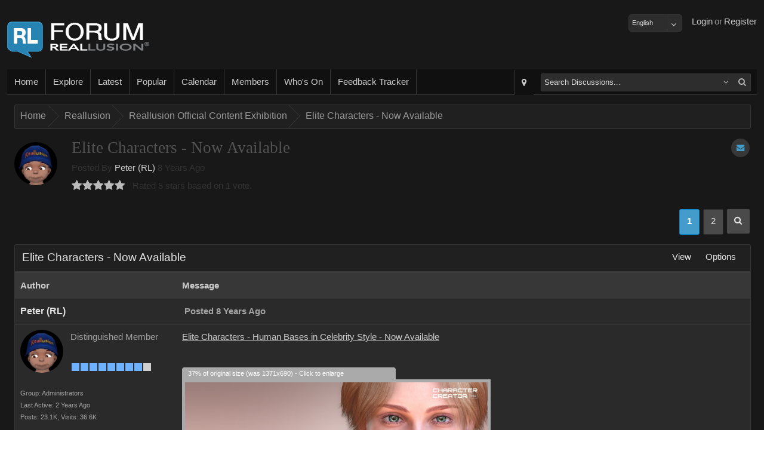

--- FILE ---
content_type: text/html; charset=utf-8
request_url: https://forum.reallusion.com/392418/Forum296.aspx
body_size: 44048
content:

<!DOCTYPE HTML>
<!--[if lt IE 7 ]><html class="ie6"><![endif]-->
<!--[if IE 7 ]><html class="ie7"><![endif]-->
<!--[if IE 8 ]><html class="ie8"><![endif]-->
<!--[if IE 9 ]><html class="ie9"><![endif]-->
<!--[if (gt IE 9)|!(IE)]><!--><html><!--<![endif]-->
<head id="ctl00_ctlHeader">
    <style>
        div.textbanner {
            line-height: 1.5;
            background-color: #FFA004;
            margin: 10px 10px 10px 0;
            text-align: center;
            font-size: 16px;
            padding: 10px;
            color: #FFFFFF;
        }
            div.textbanner a {
                color: #FFFFFF;
            }
    </style>
<!-- Google Tag Manager -->
<script>
    var GAtrackingNo = 'UA-116057-19';
(function(w,d,s,l,i){w[l]=w[l]||[];w[l].push({'gtm.start':
new Date().getTime(),event:'gtm.js'});var f=d.getElementsByTagName(s)[0],
j=d.createElement(s),dl=l!='dataLayer'?'&l='+l:'';j.async=true;j.src=
'https://www.googletagmanager.com/gtm.js?id='+i+dl;f.parentNode.insertBefore(j,f);
})(window,document,'script','dataLayer','GTM-T8NJ5G');
</script>
<!-- End Google Tag Manager -->
    <title>
	Elite Characters - Now Available
</title><meta name="viewport" content="width=device-width, initial-scale=1" />
<!-- Start Alexa Certify Javascript -->
<script type="text/javascript">
_atrk_opts = { atrk_acct:"cg82o1QolK10WR", domain:"reallusion.com",dynamic: true};
(function() { var as = document.createElement('script'); as.type = 'text/javascript'; as.async = true; as.src = "https://d31qbv1cthcecs.cloudfront.net/atrk.js"; var s = document.getElementsByTagName('script')[0];s.parentNode.insertBefore(as, s); })();
</script>
<noscript><img src="https://d5nxst8fruw4z.cloudfront.net/atrk.gif?account=cg82o1QolK10WR" style="display:none" height="1" width="1" alt="" /></noscript>
<!-- End Alexa Certify Javascript -->  
<link href="https://forum.reallusion.com/skins/classic/styles/core.css?20150708" rel="stylesheet" type="text/css" />
<link href="https://forum.reallusion.com/skins/classic/styles/theme.css" rel="stylesheet" type="text/css" />
<script src="https://forum.reallusion.com/js/core.js?20150708" type="text/javascript"></script>

<script src="https://forum.reallusion.com/js/RLLib.js?20150421" type="text/javascript"></script>

<meta http-equiv="content-type" content="text/html; charset=UTF-8" />
</head>
    <link rel="shortcut icon" href="https://forum.reallusion.com/favicon.ico" />
    <script type="text/javascript">
        var DomainUrl = "https://forum.reallusion.com/";

        function GaTxtBannerLink(EventLabel) {
            var objGa = {
                'eventCategory': 'Banner-clicks',
                'eventAction': 'Forum-top-text',
                'eventLabel': EventLabel,
                'event': 'GAEvent'
            };
            dataLayer.push(objGa);
        };
    </script>
<body>

<!-- Google Tag Manager (noscript) -->
<noscript><iframe src="https://www.googletagmanager.com/ns.html?id=GTM-T8NJ5G"
height="0" width="0" style="display:none;visibility:hidden"></iframe></noscript>
<!-- End Google Tag Manager (noscript) -->

<form method="post" action="./Forum296.aspx" id="aspnetForm">
<div class="aspNetHidden">
<input type="hidden" name="__EVENTTARGET" id="__EVENTTARGET" value="" />
<input type="hidden" name="__EVENTARGUMENT" id="__EVENTARGUMENT" value="" />
<input type="hidden" name="__vsKey" id="__vsKey" value="0a75077d-db54-403e-b393-3b6c8da061d5" />
<input type="hidden" name="__VIEWSTATE" id="__VIEWSTATE" value="" />
</div>

<script type="text/javascript">
//<![CDATA[
var theForm = document.forms['aspnetForm'];
if (!theForm) {
    theForm = document.aspnetForm;
}
function __doPostBack(eventTarget, eventArgument) {
    if (!theForm.onsubmit || (theForm.onsubmit() != false)) {
        theForm.__EVENTTARGET.value = eventTarget;
        theForm.__EVENTARGUMENT.value = eventArgument;
        theForm.submit();
    }
}
//]]>
</script>


<script src="/WebResource.axd?d=pynGkmcFUV13He1Qd6_TZESBAps6POkF0QAHDFwidRV6IndeH_ePsaKnw6NBjMzU6rEUNg2&amp;t=638883271099574018" type="text/javascript"></script>


<script src="https://forum.reallusion.com/globalization/en-us/strings.js" type="text/javascript"></script>
<script src="/ScriptResource.axd?d=[base64]" type="text/javascript"></script>
<script src="https://forum.reallusion.com/WebServices/Users.asmx/js" type="text/javascript"></script>
<script src="https://forum.reallusion.com/WebServices/WhosOn.asmx/js" type="text/javascript"></script>
    <script type="text/javascript">
//<![CDATA[
Sys.WebForms.PageRequestManager._initialize('ctl00$ctlScriptManager', 'aspnetForm', [], [], [], 120, 'ctl00');
//]]>
</script>
     

    <div id="contentWrapper" class="contentWrapper">
        <div class="contentPadding">            
                                    
            <header>
                <div class="left">
                    <a id="ctl00_hypLogo" class="logo" href="http://www.reallusion.com"></a>                  
                </div>
                <div class="right">    
                    <ul id="responsive-nav">
                        <li>
                         <div id="_smMenu">
                            <a href="#" id="smNav" class="btn-big" onmousedown="showNavMenu(event, this);">
                                <div class="btn-big-bg"></div>                      
                                <i class="fa fa-bars"></i>                        
                            </a>
                        </div>
                        </li>
                    </ul>               
                    <ul id="ctl00_ctlGuest">
                        <li><a title="Register" id="ctl00_hypRegister" href="https://forum.reallusion.com/Register.aspx">Register</a></li>
                        <li><span id="ctl00_lblOr">or</span></li> 
                        <li><a title="Login" id="ctl00_butLogin" href="https://forum.reallusion.com/Logon.aspx">Login</a></li>
                        <li class="spacer"></li>
                        <li class="twitter"></li>
                        <li class="facebook"></li>                        
                    </ul>
                                                     
                </div>
                <div style="margin-top:12px;float:right">
                    <select name="ctl00$ddlLanguages" id="ctl00_ddlLanguages" class="FormInputDropDown">
	<option value="de-de">Deutsch</option>
	<option selected="selected" value="en-us">English</option>
	<option value="fr-ca">Français</option>

</select>
                    
                </div>
            </header>
            <section class="bodyWrapper">
                

                <nav>
                <div class="nav-bg"></div>                                   
                <ul class="left">
                    <li data-mobile="true"><a title="Home" id="ctl00_hypHome" href="https://forum.reallusion.com/Default.aspx"><div class="nav-a-bg"></div>Home</a></li>                                                                     
                    <li>
                        <div id="ctl00hypExploreToolTipsmExploreroot_smMenu" onclick="iasp_OpnMnu(event, this,'pnlExporer','700px','375px');" style="cursor: pointer; display: inline-block;"><a title="Explore" id="ctl00_hypExploreToolTip_smExplore_hypExplore" href="javascript:void(0);"><div class="nav-a-bg"></div>Explore</a></div>     
                    </li>
                    <li data-mobile="true"><a title="Latest" id="ctl00_hypRecentPosts1" href="https://forum.reallusion.com/Latest"><div class="nav-a-bg"></div>Latest</a></li>                    
                    <li data-mobile="true"><a title="Popular" id="ctl00_hypPopularPosts1" href="https://forum.reallusion.com/Popular"><div class="nav-a-bg"></div>Popular</a></li>                        
                    <li data-mobile="true"><a title="Calendar" id="ctl00_hypCalendar" href="https://forum.reallusion.com/Calendar"><div class="nav-a-bg"></div>Calendar</a></li>
                    <li data-mobile="true"><a title="Members" id="ctl00_hypMembers" href="https://forum.reallusion.com/Users"><div class="nav-a-bg"></div>Members</a></li>                    
                    <li data-mobile="true"><a title="Who&#39;s On" id="ctl00_hypWhosOn1" href="https://forum.reallusion.com/WhosOn"><div class="nav-a-bg"></div>Who's On</a></li>                    
                    <li data-mobile="true"><a title="Feedback Tracker" id="ctl00_hypFeedbackTracker" href="https://www.reallusion.com/FeedBackTracker"><div class="nav-a-bg"></div>Feedback Tracker</a></li>
                </ul>                           
                <ul class="right">    
                    <li id="ctl00_liAdvSearch" class="adv-search">
                        <div title="Advanced Search" class="iasp-tt-wrapper"><a id="ctl00_hypAdvSearchToolTip_hypAdvSearch" href="https://forum.reallusion.com/Search"><div class="nav-a-bg"></div><i class="fa fa-map-marker"></i></a></div>
                    </li>  
                    <li id="ctl00_liSearch">                                                                     
                        <div id="quickSearch">
                            <div id="ctl00_ctlSearchOptions" class="fl">

<div id="ctl00_ctlSearchOptions_ctl00_ctlSearch_pnlSearch">
	
    <table class="tbl">
    <tbody>        
        <tr>
        <td class="TableCell_Light">
        <div id="ctl00_ctlSearchOptions_ctl00_ctlSearch_tdLoader" class="AjaxLoaderLarge" style="display:none;"></div>
        </td>
        </tr>           
    </tbody>
    </table> 

</div>

<div id="ctl00_ctlSearchOptions_ctl00_pnlTree_smMenu" class="sm_Container pull-right" style="display: none; margin-top: 3px;">
	
    <div class="sm_Menu" style="padding: 6px 6px 10px 6px;">
        Narrow your search by specific forums<br /><br /> 
        <input name="ctl00$ctlSearchOptions$ctl00$ctlTreeView$ctl00$ctlTreeView_Name" type="hidden" id="ctl00_ctlSearchOptions_ctl00_ctlTreeView_ctl00_ctlTreeView_Name" /><div id="ctl00_ctlSearchOptions_ctl00_ctlTreeView_ctl00_ctlTreeView_Name_container">

	</div>

<input name="ctl00$ctlSearchOptions$ctl00$ctlTreeView$ctl00$ctlTreeView" type="hidden" id="ctl00_ctlSearchOptions_ctl00_ctlTreeView_ctl00_ctlTreeView" /><div id="ctl00_ctlSearchOptions_ctl00_ctlTreeView_ctl00_ctlTreeView_container">

	</div>

    </div>

</div> 

</div>
                        </div>                       
                    </li> 
                   
                </ul>
                    	
                </nav>    
                <div class="contentPadding">                    
		            	

    

<div class="lb" data-mobile="true" data-tablet="true" data-desktop="true"><br /></div>

<div class="bc"><div class="bc-bg"></div>
	<div>
		<ul>
			<li class="first"><a title="Click to view Home" href="https://forum.reallusion.com/">Home</a></li>
			<li class="sep">»</li>
			<li><a title="Click to view Reallusion" href="https://forum.reallusion.com/Reallusion">Reallusion</a></li>
			<li class="sep">»</li>
			<li><a title="Click to view Reallusion Official Content Exhibition" href="https://forum.reallusion.com/Reallusion/Reallusion-Official-Content-Exhibition">Reallusion Official Content Exhibition</a></li>
			<li class="sep">»</li>
			<li class="last"><a title="Click to view Elite Characters - Now Available" href="https://forum.reallusion.com/392418/Elite-Characters-Now-Available">Elite Characters - Now Available</a></li>

		</ul>
	</div>
</div>


<div class="lb" data-mobile="true" data-tablet="true" data-desktop="true"><br /></div>


    
<div id="ctl00_ctlContentPlaceHolder_ctl00_ctl00_ctlTopic" class="fl">

    

<div id="ctl00_ctlContentPlaceHolder_ctl00_ctl00_ctlTopic_ctl00_pnlPageHeader" class="page-head" style="margin-bottom: 24px;">                            
    <div class="options">                              
                      
         
          
        <div title="3 users are subscribed to this topic" class="iasp-tt-wrapper"><a title="3 users are subscribed to this topic" id="ctl00_ctlContentPlaceHolder_ctl00_ctl00_ctlTopic_ctl00_hypAddToFavoritesToolTip_hypAddToFavorites" class="btn-icon" href="https://forum.reallusion.com/Subscribe0-392418.aspx?ReturnURL=/392418/Forum296.aspx">
                <div class="icon-bg"></div>
                <span><i class="fa fa-envelope"></i></span>                              
</a></div>                 
    </div>   
    <div id="ctl00_ctlContentPlaceHolder_ctl00_ctl00_ctlTopic_ctl00_pnlPhoto" class="photo">
        <div class="userPictureLarge">
            <img id="ctl00_ctlContentPlaceHolder_ctl00_ctl00_ctlTopic_ctl00_imgPhoto" title="Profile Picture" src="https://www.reallusion.com/Content/member/avatar/f4dbb71e-5ae2-41ef-a8ec-2439.gif" alt="Profile Picture" style="border-width:1px;border-style:solid;" />
        </div> 
    </div>
    <div class="main">  
        <div class="row">     
            <div class="header">
                <h4>Elite Characters - Now Available</h4> 
            </div>       
        </div>
        <div class="row">  
            Posted By               
            <a title="View Peter (RL)s Profile..." id="ctl00_ctlContentPlaceHolder_ctl00_ctl00_ctlTopic_ctl00_hypUsername" href="https://forum.reallusion.com/Users/8/Peter-RL">Peter (RL)</a>
            8 Years Ago<br />       
            <div id="ctl00_ctlContentPlaceHolder_ctl00_ctl00_ctlTopic_ctl00_ctlRating" class="rating" data-rating="5_392418" title="You don&#39;t have permission to rate!">

</div>                
            Rated 5 stars based on 1 vote.             
        </div>
    </div>
   
</div>

<div id="ctl00_ctlContentPlaceHolder_ctl00_ctl00_ctlTopic_ctl00_pnlHeader" class="two-cols">
    <div id="ctl00_ctlContentPlaceHolder_ctl00_ctl00_ctlTopic_ctl00_pnlPagingLeft1" class="flc">        
      
         
                                 
                      
       
    </div>
    <div class="fr">   
        <div class="iasp_Pager"><span title="Page 1 of 2" class="iasp-tt-wrapper"><a id="ctl00_ctlContentPlaceHolder_ctl00_ctl00_ctlTopic_ctl00_ctlPaging1_PagingButton_1" class="selected" href="https://forum.reallusion.com/392418/Elite-Characters-Now-Available?PageIndex=1" title="Page 1 of 2" href="javascript:__doPostBack(&#39;ctl00$ctlContentPlaceHolder$ctl00$ctl00$ctlTopic$ctl00$ctlPaging1$PagingButton_1&#39;,&#39;&#39;)"><div id="ctl00_ctlContentPlaceHolder_ctl00_ctl00_ctlTopic_ctl00_ctlPaging1_PagingButtonBg_1" class="pagerActiveBg"></div><span>1</span></a></span>
<span title="Page 2 of 2" class="iasp-tt-wrapper"><a id="ctl00_ctlContentPlaceHolder_ctl00_ctl00_ctlTopic_ctl00_ctlPaging1_PagingButton_2" class="page" href="https://forum.reallusion.com/392418/Elite-Characters-Now-Available?PageIndex=2" title="Page 2 of 2" href="javascript:__doPostBack(&#39;ctl00$ctlContentPlaceHolder$ctl00$ctl00$ctlTopic$ctl00$ctlPaging1$PagingButton_2&#39;,&#39;&#39;)"><div id="ctl00_ctlContentPlaceHolder_ctl00_ctl00_ctlTopic_ctl00_ctlPaging1_PagingButtonBg_2" class="pagerBg"></div><span>2</span></a></span>
<span title="20 posts,   Page 1 of 2" class="iasp-tt-wrapper"><a id="info" class="page info" data-mobile="false" onclick="iasp_OpnMnu(e, this, &#39;ctl00ctlContentPlaceHolderctl00ctl00ctlTopicctl00ctlPaging1jtp&#39;, &#39;250px&#39;)" href="javascript: void(0);"><div class="pagerBg"></div><span><i class="fa fa-search"></i></span></a></span>
</div>
    </div>	   
    <div class="lb" data-mobile="true" data-tablet="true" data-desktop="true"><br /></div>
</div>

<div class="pb_m">
	<div class="pb_hr">
		<div class="pb_hl">

		</div><div class="pb_h">
			<div class="pb_hbg">
				<div class="pb_htl">
					<div>
						<h2 class="phead"><span>Elite Characters - Now Available</span></h2>
					</div>
				</div><div class="pb_htr hide-mobile">
					<div id="ctl00ctlContentPlaceHolderctl00ctl00ctlTopicctl00ctlPanelBarctl11root_smMenu" onclick="iasp_OpnMnu(event, this,'ctl00ctlContentPlaceHolderctl00ctl00ctlTopicctl00ctlPanelBarctl11_smMenu','160px');" class="pb_LinkPanel" style="cursor: pointer; display: inline-block;"><a title="View" href="javascript:void(0);"><span class="text">View</span></a>
</div><div class="sm"><div id="ctl00ctlContentPlaceHolderctl00ctl00ctlTopicctl00ctlPanelBarctl11_smMenu" class="pull-right sm_Container" style="display: none;"><div style="width: 141px;" class="sm_Menu">
	<ul>
		<li><a href="https://forum.reallusion.com/392418/Elite-Characters-Now-Available?DisplayMode=1" title="Flat Ascending"><span>Flat Ascending</span></a></li>
		<li><a href="https://forum.reallusion.com/392418/Elite-Characters-Now-Available?DisplayMode=2" title="Flat Descending"><span>Flat Descending</span></a></li>
		<li><a href="https://forum.reallusion.com/392418/Elite-Characters-Now-Available?DisplayMode=3" title="Threaded"><span>Threaded</span></a></li>
	</ul>
</div>
</div></div>
<div id="ctl00ctlContentPlaceHolderctl00ctl00ctlTopicctl00ctlPanelBarctl12root_smMenu" onclick="iasp_OpnMnu(event, this,'ctl00ctlContentPlaceHolderctl00ctl00ctlTopicctl00ctlPanelBarctl12_smMenu','160px');" class="pb_LinkPanel" style="cursor: pointer; display: inline-block;"><a title="Options" href="javascript:void(0);"><span class="text">Options</span></a>
</div><div class="sm"><div id="ctl00ctlContentPlaceHolderctl00ctl00ctlTopicctl00ctlPanelBarctl12_smMenu" class="pull-right sm_Container" style="display: none;"><div style="width: 141px;" class="sm_Menu">
	<ul>
		<li><a href="https://forum.reallusion.com/Subscribe0-392418.aspx?ReturnURL=/392418/Forum296.aspx" title="Subscribe to topic"><span>Subscribe to topic</span></a></li>
		<li><a href="https://forum.reallusion.com/PrintTopic392418.aspx" target="_blank" title="Print This Topic"><span>Print This Topic</span></a></li>
		<li><a href="https://forum.reallusion.com/Reallusion/Reallusion-Official-Content-Exhibition" title="Goto Topics Forum"><span>Goto Topics Forum</span></a></li>
	</ul>
</div>
</div></div>

				</div>
			</div>
		</div>
	</div><div class="pb_cc" id="a_tblTopic" style="display: block;">
		<div class="pb_c">
			<div id="ctl00_ctlContentPlaceHolder_ctl00_ctl00_ctlTopic_ctl00_ctlPanelBar_tblTopic" class="view-topic">
				
	
	 	
	 	<table class="tbl">
	 	
	 	
	 	<tr>
			<td class="pb_sh" style="width: 22%;">			
                <div class="pb_sh_bg"></div>
				<span id="ctl00_ctlContentPlaceHolder_ctl00_ctl00_ctlTopic_ctl00_ctlPanelBar_ctlTopicsRepeater_ctl00_lblAuthor">Author</span>				
			</td>
			<td class="pb_sh">						
                <div class="pb_sh_bg"></div>
				<span id="ctl00_ctlContentPlaceHolder_ctl00_ctl00_ctlTopic_ctl00_ctlPanelBar_ctlTopicsRepeater_ctl00_lblMessage">Message</span>									            
			</td>
		</tr>				
			
		<tr id="ctl00_ctlContentPlaceHolder_ctl00_ctl00_ctlTopic_ctl00_ctlPanelBar_ctlTopicsRepeater_ctl01_trRow1">
					<td id="ctl00_ctlContentPlaceHolder_ctl00_ctl00_ctlTopic_ctl00_ctlPanelBar_ctlTopicsRepeater_ctl01_tdPostCell1" style="width: 20%;" class="TableCell_Light">        		
		    <a id="bm392418"></a> 
		    			          
            <a title="View Peter (RL)s Profile..." id="ctl00_ctlContentPlaceHolder_ctl00_ctl00_ctlTopic_ctl00_ctlPanelBar_ctlTopicsRepeater_ctl01_hypUsername" class="primary" href="https://forum.reallusion.com/Users/8/Peter-RL"><b>Peter (RL)</b></a>            		
                     
		</td>
					<td id="ctl00_ctlContentPlaceHolder_ctl00_ctl00_ctlTopic_ctl00_ctlPanelBar_ctlTopicsRepeater_ctl01_tdPostCell2" class="TableCell_Light">			
			<div class="two-cols">
				<div class="left">	                    						        
                    <div title="This post has been flagged as an answer" class="iasp-tt-wrapper marked-as-answer-image"></div>    
                    
                    <div class="moblie_Topic">  
                        <img id="ctl00_ctlContentPlaceHolder_ctl00_ctl00_ctlTopic_ctl00_ctlPanelBar_ctlTopicsRepeater_ctl01_imgMobilePhoto" class="mobile_Topic_photo" src="https://www.reallusion.com/Content/member/avatar/f4dbb71e-5ae2-41ef-a8ec-2439.gif" />
                    </div>
                    <span id="ctl00_ctlContentPlaceHolder_ctl00_ctl00_ctlTopic_ctl00_ctlPanelBar_ctlTopicsRepeater_ctl01_lblMobileUsername" class="mobile_Topic_UserName"><b>Peter (RL)</b></span> 
                    <br class="mobile_Topic_UserName" />
				    <span id="ctl00_ctlContentPlaceHolder_ctl00_ctl00_ctlTopic_ctl00_ctlPanelBar_ctlTopicsRepeater_ctl01_lblPostedDate" title="Monday November 5 2018" class="TxtBold">Posted 8 Years Ago</span>
				</div>
				<div class="right" style="text-align:right;">	                                                                
                     
                                               
				</div>				
			</div>			
		</td>
				</tr>
				
		<tr id="ctl00_ctlContentPlaceHolder_ctl00_ctl00_ctlTopic_ctl00_ctlPanelBar_ctlTopicsRepeater_ctl01_trRow2">
					<td id="ctl00_ctlContentPlaceHolder_ctl00_ctl00_ctlTopic_ctl00_ctlPanelBar_ctlTopicsRepeater_ctl01_tdPostCell3" class="TableCell_Light" style="vertical-align: top; width: 20%;">
            <div class="fl" style="margin-bottom: 12px;">
                <div id="ctl00_ctlContentPlaceHolder_ctl00_ctl00_ctlTopic_ctl00_ctlPanelBar_ctlTopicsRepeater_ctl01_pnlPhoto" class="userPictureLarge" style="float: left; margin-right: 12px; margin-bottom: 12px;" onmouseover="$find(&#39;ctl00_ctlContentPlaceHolder_ctl00_ctl00_ctlTopic&#39;)._userCard.showUserCard(8, 1, this);">                        
                    <div class="usercard_photo">
                        <img id="ctl00_ctlContentPlaceHolder_ctl00_ctl00_ctlTopic_ctl00_ctlPanelBar_ctlTopicsRepeater_ctl01_imgPhoto" title="View Quick Profile" src="https://www.reallusion.com/Content/member/avatar/f4dbb71e-5ae2-41ef-a8ec-2439.gif" alt="View Quick Profile" style="border-width:1px;border-style:solid;" />
                    </div> 
                </div>	 
                <div class="UserLevel" style="float: left;">                                    
	                <span>Distinguished Member</span><br/><br/><div class="iasp-tt-wrapper" title="Distinguished Member (124.4K reputation)">
						<img title="Distinguished Member (124.4K reputation)" class="pip" src="https://forum.reallusion.com/Skins/Classic/Images/RankImages/BlockActive.png" alt="Distinguished Member (124.4K reputation)" /><img title="Distinguished Member (124.4K reputation)" class="pip" src="https://forum.reallusion.com/Skins/Classic/Images/RankImages/BlockActive.png" alt="Distinguished Member (124.4K reputation)" /><img title="Distinguished Member (124.4K reputation)" class="pip" src="https://forum.reallusion.com/Skins/Classic/Images/RankImages/BlockActive.png" alt="Distinguished Member (124.4K reputation)" /><img title="Distinguished Member (124.4K reputation)" class="pip" src="https://forum.reallusion.com/Skins/Classic/Images/RankImages/BlockActive.png" alt="Distinguished Member (124.4K reputation)" /><img title="Distinguished Member (124.4K reputation)" class="pip" src="https://forum.reallusion.com/Skins/Classic/Images/RankImages/BlockActive.png" alt="Distinguished Member (124.4K reputation)" /><img title="Distinguished Member (124.4K reputation)" class="pip" src="https://forum.reallusion.com/Skins/Classic/Images/RankImages/BlockActive.png" alt="Distinguished Member (124.4K reputation)" /><img title="Distinguished Member (124.4K reputation)" class="pip" src="https://forum.reallusion.com/Skins/Classic/Images/RankImages/BlockActive.png" alt="Distinguished Member (124.4K reputation)" /><img title="Distinguished Member (124.4K reputation)" class="pip" src="https://forum.reallusion.com/Skins/Classic/Images/RankImages/BlockActive.png" alt="Distinguished Member (124.4K reputation)" /><img title="Distinguished Member (124.4K reputation)" class="pip" src="https://forum.reallusion.com/Skins/Classic/Images/RankImages/BlockDisabled.png" alt="Distinguished Member (124.4K reputation)" />
					</div><br />                                     
                </div>				
            </div>		   
            <div class="SmallTxt" style="float: left; width: 100%; margin: 0px 0px 12px 0px;">
	            <span id="ctl00_ctlContentPlaceHolder_ctl00_ctl00_ctlTopic_ctl00_ctlPanelBar_ctlTopicsRepeater_ctl01_lblMemberGroup">Group: Administrators</span><br />
	            <span id="ctl00_ctlContentPlaceHolder_ctl00_ctl00_ctlTopic_ctl00_ctlPanelBar_ctlTopicsRepeater_ctl01_lblLastActive">Last Active: 2 Years Ago</span><br />                    
                <span id="ctl00_ctlContentPlaceHolder_ctl00_ctl00_ctlTopic_ctl00_ctlPanelBar_ctlTopicsRepeater_ctl01_lblPostCount">Posts: 23.1K,</span> 
                <span id="ctl00_ctlContentPlaceHolder_ctl00_ctl00_ctlTopic_ctl00_ctlPanelBar_ctlTopicsRepeater_ctl01_lblTotalVisits">Visits: 36.6K</span><br />
            </div>
		</td>
					<td id="ctl00_ctlContentPlaceHolder_ctl00_ctl00_ctlTopic_ctl00_ctlPanelBar_ctlTopicsRepeater_ctl01_tdPostCell4" class="TableCell_Light" style="vertical-align: top;">

            <div class="post">
			     <div><a href="https://www.reallusion.com/ContentStore/Character-Creator/Pack/CC3-Elite-Characters/default.html">Elite Characters - Human Bases in Celebrity Style - Now Available</a><br/><br/><img src="https://forum.reallusion.com/uploads/images/cb083538-c51f-488a-a3ed-9b0a.jpg" alt="https://forum.reallusion.com/uploads/images/cb083538-c51f-488a-a3ed-9b0a.jpg" /><br/><br/><font size="4"><strong>10 Gorgeous Characters in Different Ethnicities</strong></font><br/><br/>These 10 highly detailed digital human characters are designed in chosen celebrity styles. Not only they look gorgeous, you can freely blend between their morphs, mix them with other hair, outfits, accessories to best present your character for live mocap, real-time animation, or artistic render.<br/><br/><iframe width="560" height="315" src="https://www.youtube.com/embed/Rq6vtm97DSk" frameborder="0" allowfullscreen="" allow="accelerometer; autoplay; encrypted-media; gyroscope; picture-in-picture"></iframe><br/><br/></div><div><img src="https://forum.reallusion.com/uploads/images/e26df672-5b2a-4fe6-97c4-8f06.jpg" alt="https://forum.reallusion.com/uploads/images/e26df672-5b2a-4fe6-97c4-8f06.jpg" /><br/><br/><img src="https://forum.reallusion.com/uploads/images/b2693f3d-39d2-4b05-b26f-b44a.jpg" alt="https://forum.reallusion.com/uploads/images/b2693f3d-39d2-4b05-b26f-b44a.jpg" /><br/></div><div><br/><img src="https://forum.reallusion.com/uploads/images/acc85901-0790-4904-a9de-2262.jpg" alt="https://forum.reallusion.com/uploads/images/acc85901-0790-4904-a9de-2262.jpg" /><br/><br/></div><div><font size="4"><strong>Main Features :</strong></font><br/><br/>● RTL Eye System - this new eye system provides ultra realistic real-time eye render in a 3D scene that is purely lit up with real lights. RTL eyes work for both shader modes. By default, it’s in Traditional Shader mode, which is optimized for real light reflection. You can also switch them back to PBR shader mode for IBL reflection.&nbsp; Please watch this video to know more about RTL design.<br/>&nbsp;<br/>● Unique Eyes and Teeth -&nbsp; Each character has its own unique eye material settings corresponding to his or her face shape and ethnic origin. The gum and tooth structure are individually adjusted to best fit each face shapes.<br/>&nbsp;<br/>● Skin Preset and Skin Morph - Both Skin Preset and Skin &amp; Morph Preset are provided for full body and head only. Most notably you can use the Head Skin Morph to switch avatars’ head, so that the body skin color can naturally follow the new head skin change.<br/>&nbsp;<br/>● Head and Body Morph - Each character has separated head and body morph. You can change a character’s body morph without affecting his or her face shape, and vice versa.<br/>&nbsp;<br/>● Additional Base_IBL and Base_RTL projects are provided for the easy light scheme change, it also lets users start with an absolute neutral body shape. <br/>&nbsp;<br/>Note : <br/>● RTL stands for Real Time Lighting, optimized for projects that are lit up with real lights without using IBL. You can find all Elite character content under their corresponding CC3_RTL folders after installation.<br/><br/><font size="4"><strong>Pack includes</strong></font>:<br/><br/>10 Head Morphs (Morph Preset)<br/>6 Body Morphs (Morph Preset)<br/>21 CC Characters (2K Texture x 11, 4K Texture x 10)<br/>21 CC Skins (2K Texture x 11, 4K Texture x 10)<br/>10 Full Body Morphs (Morph Preset)<br/>11 CC Teeths<br/>30 Avatar Presets (Body x 10, Head x 20 - 2K Texture x 10, 4K Texture x 10)<br/>2 Projects (Neutral Base for IBL and RTL)<br/>1 CC Lightroom (RTL optimized for real light render)<br/>11 CC Eyes (optimized for both PBR and Traditional Shader)<br/><br/>Please find out more from the product page <a href="https://www.reallusion.com/ContentStore/Character-Creator/Pack/CC3-Elite-Characters/default.html">HERE</a>.<br/><br/></div>
			    <br /><br />				
			    <span id="ctl00_ctlContentPlaceHolder_ctl00_ctl00_ctlTopic_ctl00_ctlPanelBar_ctlTopicsRepeater_ctl01_lblPostSignature"><strike>&nbsp;&nbsp;&nbsp;&nbsp;&nbsp;&nbsp;&nbsp;&nbsp;&nbsp;&nbsp;&nbsp;&nbsp;&nbsp;&nbsp;&nbsp;&nbsp;&nbsp;&nbsp;&nbsp;&nbsp;&nbsp;&nbsp;&nbsp;&nbsp;&nbsp;&nbsp;&nbsp;&nbsp;&nbsp;&nbsp;&nbsp;&nbsp;&nbsp;&nbsp;&nbsp;&nbsp;&nbsp;&nbsp;&nbsp;&nbsp;&nbsp;&nbsp;&nbsp;&nbsp;&nbsp;&nbsp;&nbsp;&nbsp;&nbsp;&nbsp;&nbsp;&nbsp;&nbsp;&nbsp;&nbsp;&nbsp;&nbsp;&nbsp;&nbsp;&nbsp;&nbsp;&nbsp;&nbsp;&nbsp; </strike><p>Peter<br/>Forum Administrator</p><p><a href="http://www.reallusion.com">www.reallusion.com</a></p><br/></span>
                                                                                                   
                                      
                   
            </div>   
                    
          	</td>
				</tr>
				
		<tr id="ctl00_ctlContentPlaceHolder_ctl00_ctl00_ctlTopic_ctl00_ctlPanelBar_ctlTopicsRepeater_ctl01_trRow3">
					<td id="ctl00_ctlContentPlaceHolder_ctl00_ctl00_ctlTopic_ctl00_ctlPanelBar_ctlTopicsRepeater_ctl01_tdPostCell5" class="TableCell_Medium">           
            <a id="ctl00_ctlContentPlaceHolder_ctl00_ctl00_ctlTopic_ctl00_ctlPanelBar_ctlTopicsRepeater_ctl01_lblPostLink"></a>            
		</td>
					<td id="ctl00_ctlContentPlaceHolder_ctl00_ctl00_ctlTopic_ctl00_ctlPanelBar_ctlTopicsRepeater_ctl01_tdPostCell6" class="TableCell_Medium">		
			<div class="fl">
				<div style="float: left; width: 64%;">		
                    <div title="Post a reply to this post" class="iasp-tt-wrapper"></div>                         
                    <div title="Post a quoted reply to this post" class="iasp-tt-wrapper"></div>     
                                    
				</div>
				<div style="float: right; width: 35%; text-align: right;">
                    <div style="display: inline-block;">
                        
                    </div>
                    <div title="Share Post" class="iasp-tt-wrapper"><a id="ctl00_ctlContentPlaceHolder_ctl00_ctl00_ctlTopic_ctl00_ctlPanelBar_ctlTopicsRepeater_ctl01_hypShareToolTip_hypShare" class="btn-icon" onclick="return showPopUp(this, &#39;iPopUp&#39;, 700);" href="https://forum.reallusion.com/Dialogs/SharePost.aspx?PostID=392418">
                            <div class="icon-bg"></div>
                            <span><i class="fa fa-share-square-o"></i></span>
</a></div>   
                    <div title="Post Info" class="iasp-tt-wrapper"><a id="ctl00_ctlContentPlaceHolder_ctl00_ctl00_ctlTopic_ctl00_ctlPanelBar_ctlTopicsRepeater_ctl01_hypInfoToolTip_hypInfo" class="btn-icon" onclick="return showPopUp(this, &#39;iPopUp&#39;, 800);" href="https://forum.reallusion.com/Dialogs/PostDetails.aspx?PostID=392418">
                            <div class="icon-bg"></div>
                            <span><i class="fa fa-exclamation-circle"></i></span>
</a></div>         
                        
                               
				</div>				
			</div>				
			</div>		
		</td>
				</tr>
							
		
				
		<tr id="ctl00_ctlContentPlaceHolder_ctl00_ctl00_ctlTopic_ctl00_ctlPanelBar_ctlTopicsRepeater_ctl02_trRow1">
					<td id="ctl00_ctlContentPlaceHolder_ctl00_ctl00_ctlTopic_ctl00_ctlPanelBar_ctlTopicsRepeater_ctl02_tdPostCell1" style="width: 20%;" class="TableCell_Light">        		
		    <a id="bm392422"></a> 
		    			          
            <a title="View kungphus Profile..." id="ctl00_ctlContentPlaceHolder_ctl00_ctl00_ctlTopic_ctl00_ctlPanelBar_ctlTopicsRepeater_ctl02_hypUsername" class="primary" href="https://forum.reallusion.com/Users/1103516/kungphu">kungphu</a>            		
                     
		</td>
					<td id="ctl00_ctlContentPlaceHolder_ctl00_ctl00_ctlTopic_ctl00_ctlPanelBar_ctlTopicsRepeater_ctl02_tdPostCell2" class="TableCell_Light">			
			<div class="two-cols">
				<div class="left">	                    						        
                    <div title="This post has been flagged as an answer" class="iasp-tt-wrapper marked-as-answer-image"></div>    
                    
                    <div class="moblie_Topic">  
                        <img id="ctl00_ctlContentPlaceHolder_ctl00_ctl00_ctlTopic_ctl00_ctlPanelBar_ctlTopicsRepeater_ctl02_imgMobilePhoto" class="mobile_Topic_photo" src="https://www.reallusion.com/Content/member/avatar/ed5fb372-de92-4ffe-8d0b-7311.jpg" />
                    </div>
                    <span id="ctl00_ctlContentPlaceHolder_ctl00_ctl00_ctlTopic_ctl00_ctlPanelBar_ctlTopicsRepeater_ctl02_lblMobileUsername" class="mobile_Topic_UserName">kungphu</span> 
                    <br class="mobile_Topic_UserName" />
				    <span id="ctl00_ctlContentPlaceHolder_ctl00_ctl00_ctlTopic_ctl00_ctlPanelBar_ctlTopicsRepeater_ctl02_lblPostedDate" title="Monday November 5 2018" class="TxtBold">Posted 8 Years Ago</span>
				</div>
				<div class="right" style="text-align:right;">	                                                                
                     
                                               
				</div>				
			</div>			
		</td>
				</tr>
				
		<tr id="ctl00_ctlContentPlaceHolder_ctl00_ctl00_ctlTopic_ctl00_ctlPanelBar_ctlTopicsRepeater_ctl02_trRow2">
					<td id="ctl00_ctlContentPlaceHolder_ctl00_ctl00_ctlTopic_ctl00_ctlPanelBar_ctlTopicsRepeater_ctl02_tdPostCell3" class="TableCell_Light" style="vertical-align: top; width: 20%;">
            <div class="fl" style="margin-bottom: 12px;">
                <div id="ctl00_ctlContentPlaceHolder_ctl00_ctl00_ctlTopic_ctl00_ctlPanelBar_ctlTopicsRepeater_ctl02_pnlPhoto" class="userPictureLarge" style="float: left; margin-right: 12px; margin-bottom: 12px;" onmouseover="$find(&#39;ctl00_ctlContentPlaceHolder_ctl00_ctl00_ctlTopic&#39;)._userCard.showUserCard(1103516, 1, this);">                        
                    <div class="usercard_photo">
                        <img id="ctl00_ctlContentPlaceHolder_ctl00_ctl00_ctlTopic_ctl00_ctlPanelBar_ctlTopicsRepeater_ctl02_imgPhoto" title="View Quick Profile" src="https://www.reallusion.com/Content/member/avatar/ed5fb372-de92-4ffe-8d0b-7311.jpg" alt="View Quick Profile" style="border-width:1px;border-style:solid;" />
                    </div> 
                </div>	 
                <div class="UserLevel" style="float: left;">                                    
	                <span>Distinguished Member</span><br/><br/><div class="iasp-tt-wrapper" title="Distinguished Member (4.1K reputation)">
						<img title="Distinguished Member (4.1K reputation)" class="pip" src="https://forum.reallusion.com/Skins/Classic/Images/RankImages/BlockActive.png" alt="Distinguished Member (4.1K reputation)" /><img title="Distinguished Member (4.1K reputation)" class="pip" src="https://forum.reallusion.com/Skins/Classic/Images/RankImages/BlockActive.png" alt="Distinguished Member (4.1K reputation)" /><img title="Distinguished Member (4.1K reputation)" class="pip" src="https://forum.reallusion.com/Skins/Classic/Images/RankImages/BlockActive.png" alt="Distinguished Member (4.1K reputation)" /><img title="Distinguished Member (4.1K reputation)" class="pip" src="https://forum.reallusion.com/Skins/Classic/Images/RankImages/BlockActive.png" alt="Distinguished Member (4.1K reputation)" /><img title="Distinguished Member (4.1K reputation)" class="pip" src="https://forum.reallusion.com/Skins/Classic/Images/RankImages/BlockActive.png" alt="Distinguished Member (4.1K reputation)" /><img title="Distinguished Member (4.1K reputation)" class="pip" src="https://forum.reallusion.com/Skins/Classic/Images/RankImages/BlockActive.png" alt="Distinguished Member (4.1K reputation)" /><img title="Distinguished Member (4.1K reputation)" class="pip" src="https://forum.reallusion.com/Skins/Classic/Images/RankImages/BlockActive.png" alt="Distinguished Member (4.1K reputation)" /><img title="Distinguished Member (4.1K reputation)" class="pip" src="https://forum.reallusion.com/Skins/Classic/Images/RankImages/BlockActive.png" alt="Distinguished Member (4.1K reputation)" /><img title="Distinguished Member (4.1K reputation)" class="pip" src="https://forum.reallusion.com/Skins/Classic/Images/RankImages/BlockDisabled.png" alt="Distinguished Member (4.1K reputation)" />
					</div><br />                                     
                </div>				
            </div>		   
            <div class="SmallTxt" style="float: left; width: 100%; margin: 0px 0px 12px 0px;">
	            <span id="ctl00_ctlContentPlaceHolder_ctl00_ctl00_ctlTopic_ctl00_ctlPanelBar_ctlTopicsRepeater_ctl02_lblMemberGroup">Group: Forum Members</span><br />
	            <span id="ctl00_ctlContentPlaceHolder_ctl00_ctl00_ctlTopic_ctl00_ctlPanelBar_ctlTopicsRepeater_ctl02_lblLastActive">Last Active: Last Year</span><br />                    
                <span id="ctl00_ctlContentPlaceHolder_ctl00_ctl00_ctlTopic_ctl00_ctlPanelBar_ctlTopicsRepeater_ctl02_lblPostCount">Posts: 997,</span> 
                <span id="ctl00_ctlContentPlaceHolder_ctl00_ctl00_ctlTopic_ctl00_ctlPanelBar_ctlTopicsRepeater_ctl02_lblTotalVisits">Visits: 7.1K</span><br />
            </div>
		</td>
					<td id="ctl00_ctlContentPlaceHolder_ctl00_ctl00_ctlTopic_ctl00_ctlPanelBar_ctlTopicsRepeater_ctl02_tdPostCell4" class="TableCell_Light" style="vertical-align: top;">

            <div class="post">
			     What hair is used for the promo pics and where do we get them to make a full character per the promo pics?
			    <br /><br />				
			    <span id="ctl00_ctlContentPlaceHolder_ctl00_ctl00_ctlTopic_ctl00_ctlPanelBar_ctlTopicsRepeater_ctl02_lblPostSignature"><strong><font color="#f5f06c">My "NEWEST" Latest:)&nbsp; Movie Made With Amaaaazing iClone<br/></font></strong><br/><br/><strong><font color="#f5f06c"><a href="https://youtu.be/JkWw1fE4S-Y">—> High Noon”ish” in Narrow Valley<—</a></font></strong><br/><br/><a href="https://youtu.be/JkWw1fE4S-Y"><br/></a><br/></span>
                                                                                                   
                                      
                   
            </div>   
                    
          	</td>
				</tr>
				
		<tr id="ctl00_ctlContentPlaceHolder_ctl00_ctl00_ctlTopic_ctl00_ctlPanelBar_ctlTopicsRepeater_ctl02_trRow3">
					<td id="ctl00_ctlContentPlaceHolder_ctl00_ctl00_ctlTopic_ctl00_ctlPanelBar_ctlTopicsRepeater_ctl02_tdPostCell5" class="TableCell_Medium">           
            <a id="ctl00_ctlContentPlaceHolder_ctl00_ctl00_ctlTopic_ctl00_ctlPanelBar_ctlTopicsRepeater_ctl02_lblPostLink"></a>            
		</td>
					<td id="ctl00_ctlContentPlaceHolder_ctl00_ctl00_ctlTopic_ctl00_ctlPanelBar_ctlTopicsRepeater_ctl02_tdPostCell6" class="TableCell_Medium">		
			<div class="fl">
				<div style="float: left; width: 64%;">		
                    <div title="Post a reply to this post" class="iasp-tt-wrapper"></div>                         
                    <div title="Post a quoted reply to this post" class="iasp-tt-wrapper"></div>     
                                    
				</div>
				<div style="float: right; width: 35%; text-align: right;">
                    <div style="display: inline-block;">
                        
                    </div>
                    <div title="Share Post" class="iasp-tt-wrapper"><a id="ctl00_ctlContentPlaceHolder_ctl00_ctl00_ctlTopic_ctl00_ctlPanelBar_ctlTopicsRepeater_ctl02_hypShareToolTip_hypShare" class="btn-icon" onclick="return showPopUp(this, &#39;iPopUp&#39;, 700);" href="https://forum.reallusion.com/Dialogs/SharePost.aspx?PostID=392422">
                            <div class="icon-bg"></div>
                            <span><i class="fa fa-share-square-o"></i></span>
</a></div>   
                    <div title="Post Info" class="iasp-tt-wrapper"><a id="ctl00_ctlContentPlaceHolder_ctl00_ctl00_ctlTopic_ctl00_ctlPanelBar_ctlTopicsRepeater_ctl02_hypInfoToolTip_hypInfo" class="btn-icon" onclick="return showPopUp(this, &#39;iPopUp&#39;, 800);" href="https://forum.reallusion.com/Dialogs/PostDetails.aspx?PostID=392422">
                            <div class="icon-bg"></div>
                            <span><i class="fa fa-exclamation-circle"></i></span>
</a></div>         
                        
                               
				</div>				
			</div>				
			</div>		
		</td>
				</tr>
							
		
				
		<tr id="ctl00_ctlContentPlaceHolder_ctl00_ctl00_ctlTopic_ctl00_ctlPanelBar_ctlTopicsRepeater_ctl03_trRow1">
					<td id="ctl00_ctlContentPlaceHolder_ctl00_ctl00_ctlTopic_ctl00_ctlPanelBar_ctlTopicsRepeater_ctl03_tdPostCell1" style="width: 20%;" class="TableCell_Light">        		
		    <a id="bm392598"></a> 
		    			          
            <a title="View FAITH BASED GAMESS Profile..." id="ctl00_ctlContentPlaceHolder_ctl00_ctl00_ctlTopic_ctl00_ctlPanelBar_ctlTopicsRepeater_ctl03_hypUsername" class="primary" href="https://forum.reallusion.com/Users/2839870/FAITH-BASED-GAMES">FAITH BASED GAMES</a>            		
                     
		</td>
					<td id="ctl00_ctlContentPlaceHolder_ctl00_ctl00_ctlTopic_ctl00_ctlPanelBar_ctlTopicsRepeater_ctl03_tdPostCell2" class="TableCell_Light">			
			<div class="two-cols">
				<div class="left">	                    						        
                    <div title="This post has been flagged as an answer" class="iasp-tt-wrapper marked-as-answer-image"></div>    
                    
                    <div class="moblie_Topic">  
                        <img id="ctl00_ctlContentPlaceHolder_ctl00_ctl00_ctlTopic_ctl00_ctlPanelBar_ctlTopicsRepeater_ctl03_imgMobilePhoto" class="mobile_Topic_photo" src="https://www.reallusion.com/Content/member/avatar/20170825601832290339_20200708182430499.jpg" />
                    </div>
                    <span id="ctl00_ctlContentPlaceHolder_ctl00_ctl00_ctlTopic_ctl00_ctlPanelBar_ctlTopicsRepeater_ctl03_lblMobileUsername" class="mobile_Topic_UserName">FAITH BASED GAMES</span> 
                    <br class="mobile_Topic_UserName" />
				    <span id="ctl00_ctlContentPlaceHolder_ctl00_ctl00_ctlTopic_ctl00_ctlPanelBar_ctlTopicsRepeater_ctl03_lblPostedDate" title="Wednesday November 7 2018" class="TxtBold">Posted 8 Years Ago</span>
				</div>
				<div class="right" style="text-align:right;">	                                                                
                     
                                               
				</div>				
			</div>			
		</td>
				</tr>
				
		<tr id="ctl00_ctlContentPlaceHolder_ctl00_ctl00_ctlTopic_ctl00_ctlPanelBar_ctlTopicsRepeater_ctl03_trRow2">
					<td id="ctl00_ctlContentPlaceHolder_ctl00_ctl00_ctlTopic_ctl00_ctlPanelBar_ctlTopicsRepeater_ctl03_tdPostCell3" class="TableCell_Light" style="vertical-align: top; width: 20%;">
            <div class="fl" style="margin-bottom: 12px;">
                <div id="ctl00_ctlContentPlaceHolder_ctl00_ctl00_ctlTopic_ctl00_ctlPanelBar_ctlTopicsRepeater_ctl03_pnlPhoto" class="userPictureLarge" style="float: left; margin-right: 12px; margin-bottom: 12px;" onmouseover="$find(&#39;ctl00_ctlContentPlaceHolder_ctl00_ctl00_ctlTopic&#39;)._userCard.showUserCard(2839870, 1, this);">                        
                    <div class="usercard_photo">
                        <img id="ctl00_ctlContentPlaceHolder_ctl00_ctl00_ctlTopic_ctl00_ctlPanelBar_ctlTopicsRepeater_ctl03_imgPhoto" title="View Quick Profile" src="https://www.reallusion.com/Content/member/avatar/20170825601832290339_20200708182430499.jpg" alt="View Quick Profile" style="border-width:1px;border-style:solid;" />
                    </div> 
                </div>	 
                <div class="UserLevel" style="float: left;">                                    
	                <span>Veteran Member</span><br/><br/><div class="iasp-tt-wrapper" title="Veteran Member (619 reputation)">
						<img title="Veteran Member (619 reputation)" class="pip" src="https://forum.reallusion.com/Skins/Classic/Images/RankImages/BlockActive.png" alt="Veteran Member (619 reputation)" /><img title="Veteran Member (619 reputation)" class="pip" src="https://forum.reallusion.com/Skins/Classic/Images/RankImages/BlockActive.png" alt="Veteran Member (619 reputation)" /><img title="Veteran Member (619 reputation)" class="pip" src="https://forum.reallusion.com/Skins/Classic/Images/RankImages/BlockActive.png" alt="Veteran Member (619 reputation)" /><img title="Veteran Member (619 reputation)" class="pip" src="https://forum.reallusion.com/Skins/Classic/Images/RankImages/BlockActive.png" alt="Veteran Member (619 reputation)" /><img title="Veteran Member (619 reputation)" class="pip" src="https://forum.reallusion.com/Skins/Classic/Images/RankImages/BlockActive.png" alt="Veteran Member (619 reputation)" /><img title="Veteran Member (619 reputation)" class="pip" src="https://forum.reallusion.com/Skins/Classic/Images/RankImages/BlockActive.png" alt="Veteran Member (619 reputation)" /><img title="Veteran Member (619 reputation)" class="pip" src="https://forum.reallusion.com/Skins/Classic/Images/RankImages/BlockDisabled.png" alt="Veteran Member (619 reputation)" /><img title="Veteran Member (619 reputation)" class="pip" src="https://forum.reallusion.com/Skins/Classic/Images/RankImages/BlockDisabled.png" alt="Veteran Member (619 reputation)" /><img title="Veteran Member (619 reputation)" class="pip" src="https://forum.reallusion.com/Skins/Classic/Images/RankImages/BlockDisabled.png" alt="Veteran Member (619 reputation)" />
					</div><br />                                     
                </div>				
            </div>		   
            <div class="SmallTxt" style="float: left; width: 100%; margin: 0px 0px 12px 0px;">
	            <span id="ctl00_ctlContentPlaceHolder_ctl00_ctl00_ctlTopic_ctl00_ctlPanelBar_ctlTopicsRepeater_ctl03_lblMemberGroup">Group: Forum Members</span><br />
	            <span id="ctl00_ctlContentPlaceHolder_ctl00_ctl00_ctlTopic_ctl00_ctlPanelBar_ctlTopicsRepeater_ctl03_lblLastActive">Last Active: 4 Years Ago</span><br />                    
                <span id="ctl00_ctlContentPlaceHolder_ctl00_ctl00_ctlTopic_ctl00_ctlPanelBar_ctlTopicsRepeater_ctl03_lblPostCount">Posts: 24,</span> 
                <span id="ctl00_ctlContentPlaceHolder_ctl00_ctl00_ctlTopic_ctl00_ctlPanelBar_ctlTopicsRepeater_ctl03_lblTotalVisits">Visits: 57</span><br />
            </div>
		</td>
					<td id="ctl00_ctlContentPlaceHolder_ctl00_ctl00_ctlTopic_ctl00_ctlPanelBar_ctlTopicsRepeater_ctl03_tdPostCell4" class="TableCell_Light" style="vertical-align: top;">

            <div class="post">
			     <div class="Quote"><b>kungphu (11/5/2018)</b><hr noshade size="1" class="hr">What hair is used for the promo pics and where do we get them to make a full character per the promo pics?</div><br/>Yes that is one of my questions as well, especially Travis' hair! LOL!! :)<br/><br/><br/>
			    <br /><br />				
			    <span id="ctl00_ctlContentPlaceHolder_ctl00_ctl00_ctlTopic_ctl00_ctlPanelBar_ctlTopicsRepeater_ctl03_lblPostSignature">****************************<strong><br/><a href="https://www.faithbasedgames.com/">FAITH BASED GAMES</a><br/></strong><br/></span>
                                                                                                   
                                      
                   
            </div>   
                    
          	</td>
				</tr>
				
		<tr id="ctl00_ctlContentPlaceHolder_ctl00_ctl00_ctlTopic_ctl00_ctlPanelBar_ctlTopicsRepeater_ctl03_trRow3">
					<td id="ctl00_ctlContentPlaceHolder_ctl00_ctl00_ctlTopic_ctl00_ctlPanelBar_ctlTopicsRepeater_ctl03_tdPostCell5" class="TableCell_Medium">           
            <a id="ctl00_ctlContentPlaceHolder_ctl00_ctl00_ctlTopic_ctl00_ctlPanelBar_ctlTopicsRepeater_ctl03_lblPostLink"></a>            
		</td>
					<td id="ctl00_ctlContentPlaceHolder_ctl00_ctl00_ctlTopic_ctl00_ctlPanelBar_ctlTopicsRepeater_ctl03_tdPostCell6" class="TableCell_Medium">		
			<div class="fl">
				<div style="float: left; width: 64%;">		
                    <div title="Post a reply to this post" class="iasp-tt-wrapper"></div>                         
                    <div title="Post a quoted reply to this post" class="iasp-tt-wrapper"></div>     
                                    
				</div>
				<div style="float: right; width: 35%; text-align: right;">
                    <div style="display: inline-block;">
                        
                    </div>
                    <div title="Share Post" class="iasp-tt-wrapper"><a id="ctl00_ctlContentPlaceHolder_ctl00_ctl00_ctlTopic_ctl00_ctlPanelBar_ctlTopicsRepeater_ctl03_hypShareToolTip_hypShare" class="btn-icon" onclick="return showPopUp(this, &#39;iPopUp&#39;, 700);" href="https://forum.reallusion.com/Dialogs/SharePost.aspx?PostID=392598">
                            <div class="icon-bg"></div>
                            <span><i class="fa fa-share-square-o"></i></span>
</a></div>   
                    <div title="Post Info" class="iasp-tt-wrapper"><a id="ctl00_ctlContentPlaceHolder_ctl00_ctl00_ctlTopic_ctl00_ctlPanelBar_ctlTopicsRepeater_ctl03_hypInfoToolTip_hypInfo" class="btn-icon" onclick="return showPopUp(this, &#39;iPopUp&#39;, 800);" href="https://forum.reallusion.com/Dialogs/PostDetails.aspx?PostID=392598">
                            <div class="icon-bg"></div>
                            <span><i class="fa fa-exclamation-circle"></i></span>
</a></div>         
                        
                               
				</div>				
			</div>				
			</div>		
		</td>
				</tr>
							
		
				
		<tr id="ctl00_ctlContentPlaceHolder_ctl00_ctl00_ctlTopic_ctl00_ctlPanelBar_ctlTopicsRepeater_ctl04_trRow1">
					<td id="ctl00_ctlContentPlaceHolder_ctl00_ctl00_ctlTopic_ctl00_ctlPanelBar_ctlTopicsRepeater_ctl04_tdPostCell1" style="width: 20%;" class="TableCell_Light">        		
		    <a id="bm392681"></a> 
		    			          
            <a title="View TonyDPrimes Profile..." id="ctl00_ctlContentPlaceHolder_ctl00_ctl00_ctlTopic_ctl00_ctlPanelBar_ctlTopicsRepeater_ctl04_hypUsername" class="primary" href="https://forum.reallusion.com/Users/2267432/TonyDPrime">TonyDPrime</a>            		
                     
		</td>
					<td id="ctl00_ctlContentPlaceHolder_ctl00_ctl00_ctlTopic_ctl00_ctlPanelBar_ctlTopicsRepeater_ctl04_tdPostCell2" class="TableCell_Light">			
			<div class="two-cols">
				<div class="left">	                    						        
                    <div title="This post has been flagged as an answer" class="iasp-tt-wrapper marked-as-answer-image"></div>    
                    
                    <div class="moblie_Topic">  
                        <img id="ctl00_ctlContentPlaceHolder_ctl00_ctl00_ctlTopic_ctl00_ctlPanelBar_ctlTopicsRepeater_ctl04_imgMobilePhoto" class="mobile_Topic_photo" src="https://www.reallusion.com/Content/member/avatar/13647118-2edc-4f1d-bb4e-9528.png" />
                    </div>
                    <span id="ctl00_ctlContentPlaceHolder_ctl00_ctl00_ctlTopic_ctl00_ctlPanelBar_ctlTopicsRepeater_ctl04_lblMobileUsername" class="mobile_Topic_UserName">TonyDPrime</span> 
                    <br class="mobile_Topic_UserName" />
				    <span id="ctl00_ctlContentPlaceHolder_ctl00_ctl00_ctlTopic_ctl00_ctlPanelBar_ctlTopicsRepeater_ctl04_lblPostedDate" title="Wednesday November 7 2018" class="TxtBold">Posted 8 Years Ago</span>
				</div>
				<div class="right" style="text-align:right;">	                                                                
                     
                                               
				</div>				
			</div>			
		</td>
				</tr>
				
		<tr id="ctl00_ctlContentPlaceHolder_ctl00_ctl00_ctlTopic_ctl00_ctlPanelBar_ctlTopicsRepeater_ctl04_trRow2">
					<td id="ctl00_ctlContentPlaceHolder_ctl00_ctl00_ctlTopic_ctl00_ctlPanelBar_ctlTopicsRepeater_ctl04_tdPostCell3" class="TableCell_Light" style="vertical-align: top; width: 20%;">
            <div class="fl" style="margin-bottom: 12px;">
                <div id="ctl00_ctlContentPlaceHolder_ctl00_ctl00_ctlTopic_ctl00_ctlPanelBar_ctlTopicsRepeater_ctl04_pnlPhoto" class="userPictureLarge" style="float: left; margin-right: 12px; margin-bottom: 12px;" onmouseover="$find(&#39;ctl00_ctlContentPlaceHolder_ctl00_ctl00_ctlTopic&#39;)._userCard.showUserCard(2267432, 1, this);">                        
                    <div class="usercard_photo">
                        <img id="ctl00_ctlContentPlaceHolder_ctl00_ctl00_ctlTopic_ctl00_ctlPanelBar_ctlTopicsRepeater_ctl04_imgPhoto" title="View Quick Profile" src="https://www.reallusion.com/Content/member/avatar/13647118-2edc-4f1d-bb4e-9528.png" alt="View Quick Profile" style="border-width:1px;border-style:solid;" />
                    </div> 
                </div>	 
                <div class="UserLevel" style="float: left;">                                    
	                <span>Distinguished Member</span><br/><br/><div class="iasp-tt-wrapper" title="Distinguished Member (13.4K reputation)">
						<img title="Distinguished Member (13.4K reputation)" class="pip" src="https://forum.reallusion.com/Skins/Classic/Images/RankImages/BlockActive.png" alt="Distinguished Member (13.4K reputation)" /><img title="Distinguished Member (13.4K reputation)" class="pip" src="https://forum.reallusion.com/Skins/Classic/Images/RankImages/BlockActive.png" alt="Distinguished Member (13.4K reputation)" /><img title="Distinguished Member (13.4K reputation)" class="pip" src="https://forum.reallusion.com/Skins/Classic/Images/RankImages/BlockActive.png" alt="Distinguished Member (13.4K reputation)" /><img title="Distinguished Member (13.4K reputation)" class="pip" src="https://forum.reallusion.com/Skins/Classic/Images/RankImages/BlockActive.png" alt="Distinguished Member (13.4K reputation)" /><img title="Distinguished Member (13.4K reputation)" class="pip" src="https://forum.reallusion.com/Skins/Classic/Images/RankImages/BlockActive.png" alt="Distinguished Member (13.4K reputation)" /><img title="Distinguished Member (13.4K reputation)" class="pip" src="https://forum.reallusion.com/Skins/Classic/Images/RankImages/BlockActive.png" alt="Distinguished Member (13.4K reputation)" /><img title="Distinguished Member (13.4K reputation)" class="pip" src="https://forum.reallusion.com/Skins/Classic/Images/RankImages/BlockActive.png" alt="Distinguished Member (13.4K reputation)" /><img title="Distinguished Member (13.4K reputation)" class="pip" src="https://forum.reallusion.com/Skins/Classic/Images/RankImages/BlockActive.png" alt="Distinguished Member (13.4K reputation)" /><img title="Distinguished Member (13.4K reputation)" class="pip" src="https://forum.reallusion.com/Skins/Classic/Images/RankImages/BlockDisabled.png" alt="Distinguished Member (13.4K reputation)" />
					</div><br />                                     
                </div>				
            </div>		   
            <div class="SmallTxt" style="float: left; width: 100%; margin: 0px 0px 12px 0px;">
	            <span id="ctl00_ctlContentPlaceHolder_ctl00_ctl00_ctlTopic_ctl00_ctlPanelBar_ctlTopicsRepeater_ctl04_lblMemberGroup">Group: Forum Members</span><br />
	            <span id="ctl00_ctlContentPlaceHolder_ctl00_ctl00_ctlTopic_ctl00_ctlPanelBar_ctlTopicsRepeater_ctl04_lblLastActive">Last Active: 2 Years Ago</span><br />                    
                <span id="ctl00_ctlContentPlaceHolder_ctl00_ctl00_ctlTopic_ctl00_ctlPanelBar_ctlTopicsRepeater_ctl04_lblPostCount">Posts: 3.4K,</span> 
                <span id="ctl00_ctlContentPlaceHolder_ctl00_ctl00_ctlTopic_ctl00_ctlPanelBar_ctlTopicsRepeater_ctl04_lblTotalVisits">Visits: 12.4K</span><br />
            </div>
		</td>
					<td id="ctl00_ctlContentPlaceHolder_ctl00_ctl00_ctlTopic_ctl00_ctlPanelBar_ctlTopicsRepeater_ctl04_tdPostCell4" class="TableCell_Light" style="vertical-align: top;">

            <div class="post">
			     "Failed to initialize content install module of Character Creator 3.02"<br/><img src="https://forum.reallusion.com/uploads/images/f9b9a624-658f-4f2e-a1b2-5666.jpg" alt="https://forum.reallusion.com/uploads/images/f9b9a624-658f-4f2e-a1b2-5666.jpg"><br/><br/><br/>Looked at this page, different error, but still attempted troubleshooting, with no effect:<br/><a href="https://kb.reallusion.com/General/50341/How-to-fix-Failed-to-connect-to-the-internet-error-when-execute-the-Installcontentrlcontent-for-Windows-OS"><a href="https://kb.reallusion.com/General/50341/How-to-fix-Failed-to-connect-to-the-internet-error-when-execute-the-Installcontentrlcontent-for-Windows-OS">https://kb.reallusion.com/General/50341/How-to-fix-Failed-to-connect-to-the-internet-error-when-execute-the-Installcontentrlcontent-for-Windows-OS</a></a><br/><br/>Any ideas how to fix, other installs recently installed no longer working either?... (By this I mean .rlcontent files, they all give the error)<br/><br/>Also gives error if I try to use an iClone-specific install.&nbsp; <br/>I confirmed I am not using a proxy server.&nbsp; Is there a latest version of RL downloader, I have 2.27, is that the latest?
			    				
			    
                                                                                                   
                                      
                   
            </div>   
                    
          	</td>
				</tr>
				
		<tr id="ctl00_ctlContentPlaceHolder_ctl00_ctl00_ctlTopic_ctl00_ctlPanelBar_ctlTopicsRepeater_ctl04_trRow3">
					<td id="ctl00_ctlContentPlaceHolder_ctl00_ctl00_ctlTopic_ctl00_ctlPanelBar_ctlTopicsRepeater_ctl04_tdPostCell5" class="TableCell_Medium">           
            <a id="ctl00_ctlContentPlaceHolder_ctl00_ctl00_ctlTopic_ctl00_ctlPanelBar_ctlTopicsRepeater_ctl04_lblPostLink"></a>            
		</td>
					<td id="ctl00_ctlContentPlaceHolder_ctl00_ctl00_ctlTopic_ctl00_ctlPanelBar_ctlTopicsRepeater_ctl04_tdPostCell6" class="TableCell_Medium">		
			<div class="fl">
				<div style="float: left; width: 64%;">		
                    <div title="Post a reply to this post" class="iasp-tt-wrapper"></div>                         
                    <div title="Post a quoted reply to this post" class="iasp-tt-wrapper"></div>     
                                    
				</div>
				<div style="float: right; width: 35%; text-align: right;">
                    <div style="display: inline-block;">
                        
                    </div>
                    <div title="Share Post" class="iasp-tt-wrapper"><a id="ctl00_ctlContentPlaceHolder_ctl00_ctl00_ctlTopic_ctl00_ctlPanelBar_ctlTopicsRepeater_ctl04_hypShareToolTip_hypShare" class="btn-icon" onclick="return showPopUp(this, &#39;iPopUp&#39;, 700);" href="https://forum.reallusion.com/Dialogs/SharePost.aspx?PostID=392681">
                            <div class="icon-bg"></div>
                            <span><i class="fa fa-share-square-o"></i></span>
</a></div>   
                    <div title="Post Info" class="iasp-tt-wrapper"><a id="ctl00_ctlContentPlaceHolder_ctl00_ctl00_ctlTopic_ctl00_ctlPanelBar_ctlTopicsRepeater_ctl04_hypInfoToolTip_hypInfo" class="btn-icon" onclick="return showPopUp(this, &#39;iPopUp&#39;, 800);" href="https://forum.reallusion.com/Dialogs/PostDetails.aspx?PostID=392681">
                            <div class="icon-bg"></div>
                            <span><i class="fa fa-exclamation-circle"></i></span>
</a></div>         
                        
                               
				</div>				
			</div>				
			</div>		
		</td>
				</tr>
							
		
				
		<tr id="ctl00_ctlContentPlaceHolder_ctl00_ctl00_ctlTopic_ctl00_ctlPanelBar_ctlTopicsRepeater_ctl05_trRow1">
					<td id="ctl00_ctlContentPlaceHolder_ctl00_ctl00_ctlTopic_ctl00_ctlPanelBar_ctlTopicsRepeater_ctl05_tdPostCell1" style="width: 20%;" class="TableCell_Light">        		
		    <a id="bm392688"></a> 
		    			          
            <a title="View FAITH BASED GAMESS Profile..." id="ctl00_ctlContentPlaceHolder_ctl00_ctl00_ctlTopic_ctl00_ctlPanelBar_ctlTopicsRepeater_ctl05_hypUsername" class="primary" href="https://forum.reallusion.com/Users/2839870/FAITH-BASED-GAMES">FAITH BASED GAMES</a>            		
                     
		</td>
					<td id="ctl00_ctlContentPlaceHolder_ctl00_ctl00_ctlTopic_ctl00_ctlPanelBar_ctlTopicsRepeater_ctl05_tdPostCell2" class="TableCell_Light">			
			<div class="two-cols">
				<div class="left">	                    						        
                    <div title="This post has been flagged as an answer" class="iasp-tt-wrapper marked-as-answer-image"></div>    
                    
                    <div class="moblie_Topic">  
                        <img id="ctl00_ctlContentPlaceHolder_ctl00_ctl00_ctlTopic_ctl00_ctlPanelBar_ctlTopicsRepeater_ctl05_imgMobilePhoto" class="mobile_Topic_photo" src="https://www.reallusion.com/Content/member/avatar/20170825601832290339_20200708182430499.jpg" />
                    </div>
                    <span id="ctl00_ctlContentPlaceHolder_ctl00_ctl00_ctlTopic_ctl00_ctlPanelBar_ctlTopicsRepeater_ctl05_lblMobileUsername" class="mobile_Topic_UserName">FAITH BASED GAMES</span> 
                    <br class="mobile_Topic_UserName" />
				    <span id="ctl00_ctlContentPlaceHolder_ctl00_ctl00_ctlTopic_ctl00_ctlPanelBar_ctlTopicsRepeater_ctl05_lblPostedDate" title="Wednesday November 7 2018" class="TxtBold">Posted 8 Years Ago</span>
				</div>
				<div class="right" style="text-align:right;">	                                                                
                     
                                               
				</div>				
			</div>			
		</td>
				</tr>
				
		<tr id="ctl00_ctlContentPlaceHolder_ctl00_ctl00_ctlTopic_ctl00_ctlPanelBar_ctlTopicsRepeater_ctl05_trRow2">
					<td id="ctl00_ctlContentPlaceHolder_ctl00_ctl00_ctlTopic_ctl00_ctlPanelBar_ctlTopicsRepeater_ctl05_tdPostCell3" class="TableCell_Light" style="vertical-align: top; width: 20%;">
            <div class="fl" style="margin-bottom: 12px;">
                <div id="ctl00_ctlContentPlaceHolder_ctl00_ctl00_ctlTopic_ctl00_ctlPanelBar_ctlTopicsRepeater_ctl05_pnlPhoto" class="userPictureLarge" style="float: left; margin-right: 12px; margin-bottom: 12px;" onmouseover="$find(&#39;ctl00_ctlContentPlaceHolder_ctl00_ctl00_ctlTopic&#39;)._userCard.showUserCard(2839870, 1, this);">                        
                    <div class="usercard_photo">
                        <img id="ctl00_ctlContentPlaceHolder_ctl00_ctl00_ctlTopic_ctl00_ctlPanelBar_ctlTopicsRepeater_ctl05_imgPhoto" title="View Quick Profile" src="https://www.reallusion.com/Content/member/avatar/20170825601832290339_20200708182430499.jpg" alt="View Quick Profile" style="border-width:1px;border-style:solid;" />
                    </div> 
                </div>	 
                <div class="UserLevel" style="float: left;">                                    
	                <span>Veteran Member</span><br/><br/><div class="iasp-tt-wrapper" title="Veteran Member (619 reputation)">
						<img title="Veteran Member (619 reputation)" class="pip" src="https://forum.reallusion.com/Skins/Classic/Images/RankImages/BlockActive.png" alt="Veteran Member (619 reputation)" /><img title="Veteran Member (619 reputation)" class="pip" src="https://forum.reallusion.com/Skins/Classic/Images/RankImages/BlockActive.png" alt="Veteran Member (619 reputation)" /><img title="Veteran Member (619 reputation)" class="pip" src="https://forum.reallusion.com/Skins/Classic/Images/RankImages/BlockActive.png" alt="Veteran Member (619 reputation)" /><img title="Veteran Member (619 reputation)" class="pip" src="https://forum.reallusion.com/Skins/Classic/Images/RankImages/BlockActive.png" alt="Veteran Member (619 reputation)" /><img title="Veteran Member (619 reputation)" class="pip" src="https://forum.reallusion.com/Skins/Classic/Images/RankImages/BlockActive.png" alt="Veteran Member (619 reputation)" /><img title="Veteran Member (619 reputation)" class="pip" src="https://forum.reallusion.com/Skins/Classic/Images/RankImages/BlockActive.png" alt="Veteran Member (619 reputation)" /><img title="Veteran Member (619 reputation)" class="pip" src="https://forum.reallusion.com/Skins/Classic/Images/RankImages/BlockDisabled.png" alt="Veteran Member (619 reputation)" /><img title="Veteran Member (619 reputation)" class="pip" src="https://forum.reallusion.com/Skins/Classic/Images/RankImages/BlockDisabled.png" alt="Veteran Member (619 reputation)" /><img title="Veteran Member (619 reputation)" class="pip" src="https://forum.reallusion.com/Skins/Classic/Images/RankImages/BlockDisabled.png" alt="Veteran Member (619 reputation)" />
					</div><br />                                     
                </div>				
            </div>		   
            <div class="SmallTxt" style="float: left; width: 100%; margin: 0px 0px 12px 0px;">
	            <span id="ctl00_ctlContentPlaceHolder_ctl00_ctl00_ctlTopic_ctl00_ctlPanelBar_ctlTopicsRepeater_ctl05_lblMemberGroup">Group: Forum Members</span><br />
	            <span id="ctl00_ctlContentPlaceHolder_ctl00_ctl00_ctlTopic_ctl00_ctlPanelBar_ctlTopicsRepeater_ctl05_lblLastActive">Last Active: 4 Years Ago</span><br />                    
                <span id="ctl00_ctlContentPlaceHolder_ctl00_ctl00_ctlTopic_ctl00_ctlPanelBar_ctlTopicsRepeater_ctl05_lblPostCount">Posts: 24,</span> 
                <span id="ctl00_ctlContentPlaceHolder_ctl00_ctl00_ctlTopic_ctl00_ctlPanelBar_ctlTopicsRepeater_ctl05_lblTotalVisits">Visits: 57</span><br />
            </div>
		</td>
					<td id="ctl00_ctlContentPlaceHolder_ctl00_ctl00_ctlTopic_ctl00_ctlPanelBar_ctlTopicsRepeater_ctl05_tdPostCell4" class="TableCell_Light" style="vertical-align: top;">

            <div class="post">
			     <div class="Quote"><b>TonyDPrime (11/7/2018)</b><hr noshade size="1" class="hr">"Failed to initialize content install module of Character Creator 3.02"</div><br/><br/>Hey Tony, I hope that this will help....I don't know a whole lot about iClone and stuff, still really a noob at this.<br/>Are you using the Reallusion Hub for your installs....if not you can get that here &gt; <a href="https://www.reallusion.com/hub/" target="_blank" class="SmlLinks">Reallusion Hub</a> maybe that will help. <br/>If that doesn't help you can take a look at this <a href="https://kb.reallusion.com/General/50019/Why-cant-I-download-the-program" target="_blank" class="SmlLinks">LINK</a> to see if there is something more that might help you out.<br/>&nbsp;<br/>Again I hope that helps.<br/>maimas<br/>:)<br/><br/>
			    <br /><br />				
			    <span id="ctl00_ctlContentPlaceHolder_ctl00_ctl00_ctlTopic_ctl00_ctlPanelBar_ctlTopicsRepeater_ctl05_lblPostSignature">****************************<strong><br/><a href="https://www.faithbasedgames.com/">FAITH BASED GAMES</a><br/></strong><br/></span>
                                                                                                   
                                      
                   
            </div>   
                    
          	</td>
				</tr>
				
		<tr id="ctl00_ctlContentPlaceHolder_ctl00_ctl00_ctlTopic_ctl00_ctlPanelBar_ctlTopicsRepeater_ctl05_trRow3">
					<td id="ctl00_ctlContentPlaceHolder_ctl00_ctl00_ctlTopic_ctl00_ctlPanelBar_ctlTopicsRepeater_ctl05_tdPostCell5" class="TableCell_Medium">           
            <a id="ctl00_ctlContentPlaceHolder_ctl00_ctl00_ctlTopic_ctl00_ctlPanelBar_ctlTopicsRepeater_ctl05_lblPostLink"></a>            
		</td>
					<td id="ctl00_ctlContentPlaceHolder_ctl00_ctl00_ctlTopic_ctl00_ctlPanelBar_ctlTopicsRepeater_ctl05_tdPostCell6" class="TableCell_Medium">		
			<div class="fl">
				<div style="float: left; width: 64%;">		
                    <div title="Post a reply to this post" class="iasp-tt-wrapper"></div>                         
                    <div title="Post a quoted reply to this post" class="iasp-tt-wrapper"></div>     
                                    
				</div>
				<div style="float: right; width: 35%; text-align: right;">
                    <div style="display: inline-block;">
                        
                    </div>
                    <div title="Share Post" class="iasp-tt-wrapper"><a id="ctl00_ctlContentPlaceHolder_ctl00_ctl00_ctlTopic_ctl00_ctlPanelBar_ctlTopicsRepeater_ctl05_hypShareToolTip_hypShare" class="btn-icon" onclick="return showPopUp(this, &#39;iPopUp&#39;, 700);" href="https://forum.reallusion.com/Dialogs/SharePost.aspx?PostID=392688">
                            <div class="icon-bg"></div>
                            <span><i class="fa fa-share-square-o"></i></span>
</a></div>   
                    <div title="Post Info" class="iasp-tt-wrapper"><a id="ctl00_ctlContentPlaceHolder_ctl00_ctl00_ctlTopic_ctl00_ctlPanelBar_ctlTopicsRepeater_ctl05_hypInfoToolTip_hypInfo" class="btn-icon" onclick="return showPopUp(this, &#39;iPopUp&#39;, 800);" href="https://forum.reallusion.com/Dialogs/PostDetails.aspx?PostID=392688">
                            <div class="icon-bg"></div>
                            <span><i class="fa fa-exclamation-circle"></i></span>
</a></div>         
                        
                               
				</div>				
			</div>				
			</div>		
		</td>
				</tr>
							
		
				
		<tr id="ctl00_ctlContentPlaceHolder_ctl00_ctl00_ctlTopic_ctl00_ctlPanelBar_ctlTopicsRepeater_ctl06_trRow1">
					<td id="ctl00_ctlContentPlaceHolder_ctl00_ctl00_ctlTopic_ctl00_ctlPanelBar_ctlTopicsRepeater_ctl06_tdPostCell1" style="width: 20%;" class="TableCell_Light">        		
		    <a id="bm392690"></a> 
		    			          
            <a title="View TonyDPrimes Profile..." id="ctl00_ctlContentPlaceHolder_ctl00_ctl00_ctlTopic_ctl00_ctlPanelBar_ctlTopicsRepeater_ctl06_hypUsername" class="primary" href="https://forum.reallusion.com/Users/2267432/TonyDPrime">TonyDPrime</a>            		
                     
		</td>
					<td id="ctl00_ctlContentPlaceHolder_ctl00_ctl00_ctlTopic_ctl00_ctlPanelBar_ctlTopicsRepeater_ctl06_tdPostCell2" class="TableCell_Light">			
			<div class="two-cols">
				<div class="left">	                    						        
                    <div title="This post has been flagged as an answer" class="iasp-tt-wrapper marked-as-answer-image"></div>    
                    
                    <div class="moblie_Topic">  
                        <img id="ctl00_ctlContentPlaceHolder_ctl00_ctl00_ctlTopic_ctl00_ctlPanelBar_ctlTopicsRepeater_ctl06_imgMobilePhoto" class="mobile_Topic_photo" src="https://www.reallusion.com/Content/member/avatar/13647118-2edc-4f1d-bb4e-9528.png" />
                    </div>
                    <span id="ctl00_ctlContentPlaceHolder_ctl00_ctl00_ctlTopic_ctl00_ctlPanelBar_ctlTopicsRepeater_ctl06_lblMobileUsername" class="mobile_Topic_UserName">TonyDPrime</span> 
                    <br class="mobile_Topic_UserName" />
				    <span id="ctl00_ctlContentPlaceHolder_ctl00_ctl00_ctlTopic_ctl00_ctlPanelBar_ctlTopicsRepeater_ctl06_lblPostedDate" title="Wednesday November 7 2018" class="TxtBold">Posted 8 Years Ago</span>
				</div>
				<div class="right" style="text-align:right;">	                                                                
                     
                                               
				</div>				
			</div>			
		</td>
				</tr>
				
		<tr id="ctl00_ctlContentPlaceHolder_ctl00_ctl00_ctlTopic_ctl00_ctlPanelBar_ctlTopicsRepeater_ctl06_trRow2">
					<td id="ctl00_ctlContentPlaceHolder_ctl00_ctl00_ctlTopic_ctl00_ctlPanelBar_ctlTopicsRepeater_ctl06_tdPostCell3" class="TableCell_Light" style="vertical-align: top; width: 20%;">
            <div class="fl" style="margin-bottom: 12px;">
                <div id="ctl00_ctlContentPlaceHolder_ctl00_ctl00_ctlTopic_ctl00_ctlPanelBar_ctlTopicsRepeater_ctl06_pnlPhoto" class="userPictureLarge" style="float: left; margin-right: 12px; margin-bottom: 12px;" onmouseover="$find(&#39;ctl00_ctlContentPlaceHolder_ctl00_ctl00_ctlTopic&#39;)._userCard.showUserCard(2267432, 1, this);">                        
                    <div class="usercard_photo">
                        <img id="ctl00_ctlContentPlaceHolder_ctl00_ctl00_ctlTopic_ctl00_ctlPanelBar_ctlTopicsRepeater_ctl06_imgPhoto" title="View Quick Profile" src="https://www.reallusion.com/Content/member/avatar/13647118-2edc-4f1d-bb4e-9528.png" alt="View Quick Profile" style="border-width:1px;border-style:solid;" />
                    </div> 
                </div>	 
                <div class="UserLevel" style="float: left;">                                    
	                <span>Distinguished Member</span><br/><br/><div class="iasp-tt-wrapper" title="Distinguished Member (13.4K reputation)">
						<img title="Distinguished Member (13.4K reputation)" class="pip" src="https://forum.reallusion.com/Skins/Classic/Images/RankImages/BlockActive.png" alt="Distinguished Member (13.4K reputation)" /><img title="Distinguished Member (13.4K reputation)" class="pip" src="https://forum.reallusion.com/Skins/Classic/Images/RankImages/BlockActive.png" alt="Distinguished Member (13.4K reputation)" /><img title="Distinguished Member (13.4K reputation)" class="pip" src="https://forum.reallusion.com/Skins/Classic/Images/RankImages/BlockActive.png" alt="Distinguished Member (13.4K reputation)" /><img title="Distinguished Member (13.4K reputation)" class="pip" src="https://forum.reallusion.com/Skins/Classic/Images/RankImages/BlockActive.png" alt="Distinguished Member (13.4K reputation)" /><img title="Distinguished Member (13.4K reputation)" class="pip" src="https://forum.reallusion.com/Skins/Classic/Images/RankImages/BlockActive.png" alt="Distinguished Member (13.4K reputation)" /><img title="Distinguished Member (13.4K reputation)" class="pip" src="https://forum.reallusion.com/Skins/Classic/Images/RankImages/BlockActive.png" alt="Distinguished Member (13.4K reputation)" /><img title="Distinguished Member (13.4K reputation)" class="pip" src="https://forum.reallusion.com/Skins/Classic/Images/RankImages/BlockActive.png" alt="Distinguished Member (13.4K reputation)" /><img title="Distinguished Member (13.4K reputation)" class="pip" src="https://forum.reallusion.com/Skins/Classic/Images/RankImages/BlockActive.png" alt="Distinguished Member (13.4K reputation)" /><img title="Distinguished Member (13.4K reputation)" class="pip" src="https://forum.reallusion.com/Skins/Classic/Images/RankImages/BlockDisabled.png" alt="Distinguished Member (13.4K reputation)" />
					</div><br />                                     
                </div>				
            </div>		   
            <div class="SmallTxt" style="float: left; width: 100%; margin: 0px 0px 12px 0px;">
	            <span id="ctl00_ctlContentPlaceHolder_ctl00_ctl00_ctlTopic_ctl00_ctlPanelBar_ctlTopicsRepeater_ctl06_lblMemberGroup">Group: Forum Members</span><br />
	            <span id="ctl00_ctlContentPlaceHolder_ctl00_ctl00_ctlTopic_ctl00_ctlPanelBar_ctlTopicsRepeater_ctl06_lblLastActive">Last Active: 2 Years Ago</span><br />                    
                <span id="ctl00_ctlContentPlaceHolder_ctl00_ctl00_ctlTopic_ctl00_ctlPanelBar_ctlTopicsRepeater_ctl06_lblPostCount">Posts: 3.4K,</span> 
                <span id="ctl00_ctlContentPlaceHolder_ctl00_ctl00_ctlTopic_ctl00_ctlPanelBar_ctlTopicsRepeater_ctl06_lblTotalVisits">Visits: 12.4K</span><br />
            </div>
		</td>
					<td id="ctl00_ctlContentPlaceHolder_ctl00_ctl00_ctlTopic_ctl00_ctlPanelBar_ctlTopicsRepeater_ctl06_tdPostCell4" class="TableCell_Light" style="vertical-align: top;">

            <div class="post">
			     Thx...<br/><br/>RL - strange, there were posts in past about others with this issue for other users...<br/>I do have a log, that is produced in:<br/><span style="color: rgb(102, 102, 102); font-family: Verdana, Arial, Helvetica, sans-serif; background-color: rgb(204, 204, 204);"><font size="3">C:\Users\&lt;user name&gt;\Documents\RLDownloaderMgr.log</font><br/></span><br/><br/>And I <span style="font-style: italic;">think </span>it is telling me that there is a Proxy issue, however in the Control Panel it is not selected, and in the Registry it is set as "0", for off, meaning it should not be a Proxy server error.<br/>But maybe this log says something else I don't see with my basic-user eyes<br/><font color="#c7f8fc"><br/></font><div><font color="#c7f8fc">13:13:19 Debug: scope id: ""</font></div><div><font color="#c7f8fc">13:13:19 Debug: ===&gt;CHttpPostWrapper::IsInternetConnectionActive(): listOfProxies Number :&nbsp; 1</font></div><div><font color="#c7f8fc">13:13:19 Debug: ===&gt;CHttpPostWrapper::IsInternetConnectionActive(): Proxy(0) Type:&nbsp; 2</font></div><div><font color="#c7f8fc">13:13:19 Debug: ===&gt;CHttpPostWrapper::IsInternetConnectionActive(): connectToHost:&nbsp; 1</font></div><div><font color="#c7f8fc">13:13:19 Debug: ===&gt;CHttpPostWrapper::IsInternetConnectionActive(): Connected Successed:&nbsp;</font></div><div><font color="#c7f8fc">13:13:19 Debug: ===&gt;PackInfo-PackName: "Elite Characters"</font></div><div><font color="#c7f8fc">13:13:19 Debug: "Has Proxy : true, ( Proxy Count : " 1 " )"</font></div><div><font color="#c7f8fc">13:13:19 Debug: 1 "/" 1 " proxy type is " 2</font></div><div><font color="#c7f8fc">13:13:19 Debug: ==&gt;Block Thread(false). ConnectGetFile</font></div><div><font color="#c7f8fc">13:13:19 Debug: ==&gt;Use GuiThread Download. ConnectGetFile</font></div><div><font color="#c7f8fc">13:13:19 Debug: Has Proxy : true ( Proxy Count :&nbsp; 1&nbsp; )</font></div><div><font color="#c7f8fc">13:13:19 Debug: 1 / 1&nbsp; proxy type is&nbsp; 2</font></div><div><font color="#c7f8fc">13:13:19 Debug: ===&gt;Metadata changed( 15232 )</font></div><div><font color="#c7f8fc">13:13:19 Debug: ===&gt;Ready Read Http, (Buffer Size :&nbsp; 15232 )</font></div><div><font color="#c7f8fc">13:13:19 Debug: ===&gt;Finish Http Link trigger action</font></div><div><font color="#c7f8fc">13:13:19 Debug: ==&gt;Block Thread(false). ConnectGetFile</font></div><div><font color="#c7f8fc">13:13:19 Debug: ==&gt;Use GuiThread Download. ConnectGetFile</font></div><div><font color="#c7f8fc">13:13:19 Debug: Has Proxy : true ( Proxy Count :&nbsp; 1&nbsp; )</font></div><div><font color="#c7f8fc">13:13:19 Debug: 1 / 1&nbsp; proxy type is&nbsp; 2</font></div><div><font color="#c7f8fc">13:13:20 Debug: ===&gt;Metadata changed( 67920 )</font></div><div><br/></div><br/>
			    				
			    
                                                                                                   
                                      
                   
            </div>   
                    
          	</td>
				</tr>
				
		<tr id="ctl00_ctlContentPlaceHolder_ctl00_ctl00_ctlTopic_ctl00_ctlPanelBar_ctlTopicsRepeater_ctl06_trRow3">
					<td id="ctl00_ctlContentPlaceHolder_ctl00_ctl00_ctlTopic_ctl00_ctlPanelBar_ctlTopicsRepeater_ctl06_tdPostCell5" class="TableCell_Medium">           
            <a id="ctl00_ctlContentPlaceHolder_ctl00_ctl00_ctlTopic_ctl00_ctlPanelBar_ctlTopicsRepeater_ctl06_lblPostLink"></a>            
		</td>
					<td id="ctl00_ctlContentPlaceHolder_ctl00_ctl00_ctlTopic_ctl00_ctlPanelBar_ctlTopicsRepeater_ctl06_tdPostCell6" class="TableCell_Medium">		
			<div class="fl">
				<div style="float: left; width: 64%;">		
                    <div title="Post a reply to this post" class="iasp-tt-wrapper"></div>                         
                    <div title="Post a quoted reply to this post" class="iasp-tt-wrapper"></div>     
                                    
				</div>
				<div style="float: right; width: 35%; text-align: right;">
                    <div style="display: inline-block;">
                        
                    </div>
                    <div title="Share Post" class="iasp-tt-wrapper"><a id="ctl00_ctlContentPlaceHolder_ctl00_ctl00_ctlTopic_ctl00_ctlPanelBar_ctlTopicsRepeater_ctl06_hypShareToolTip_hypShare" class="btn-icon" onclick="return showPopUp(this, &#39;iPopUp&#39;, 700);" href="https://forum.reallusion.com/Dialogs/SharePost.aspx?PostID=392690">
                            <div class="icon-bg"></div>
                            <span><i class="fa fa-share-square-o"></i></span>
</a></div>   
                    <div title="Post Info" class="iasp-tt-wrapper"><a id="ctl00_ctlContentPlaceHolder_ctl00_ctl00_ctlTopic_ctl00_ctlPanelBar_ctlTopicsRepeater_ctl06_hypInfoToolTip_hypInfo" class="btn-icon" onclick="return showPopUp(this, &#39;iPopUp&#39;, 800);" href="https://forum.reallusion.com/Dialogs/PostDetails.aspx?PostID=392690">
                            <div class="icon-bg"></div>
                            <span><i class="fa fa-exclamation-circle"></i></span>
</a></div>         
                        
                               
				</div>				
			</div>				
			</div>		
		</td>
				</tr>
							
		
				
		<tr id="ctl00_ctlContentPlaceHolder_ctl00_ctl00_ctlTopic_ctl00_ctlPanelBar_ctlTopicsRepeater_ctl07_trRow1">
					<td id="ctl00_ctlContentPlaceHolder_ctl00_ctl00_ctlTopic_ctl00_ctlPanelBar_ctlTopicsRepeater_ctl07_tdPostCell1" style="width: 20%;" class="TableCell_Light">        		
		    <a id="bm392691"></a> 
		    			          
            <a title="View TonyDPrimes Profile..." id="ctl00_ctlContentPlaceHolder_ctl00_ctl00_ctlTopic_ctl00_ctlPanelBar_ctlTopicsRepeater_ctl07_hypUsername" class="primary" href="https://forum.reallusion.com/Users/2267432/TonyDPrime">TonyDPrime</a>            		
                     
		</td>
					<td id="ctl00_ctlContentPlaceHolder_ctl00_ctl00_ctlTopic_ctl00_ctlPanelBar_ctlTopicsRepeater_ctl07_tdPostCell2" class="TableCell_Light">			
			<div class="two-cols">
				<div class="left">	                    						        
                    <div title="This post has been flagged as an answer" class="iasp-tt-wrapper marked-as-answer-image"></div>    
                    
                    <div class="moblie_Topic">  
                        <img id="ctl00_ctlContentPlaceHolder_ctl00_ctl00_ctlTopic_ctl00_ctlPanelBar_ctlTopicsRepeater_ctl07_imgMobilePhoto" class="mobile_Topic_photo" src="https://www.reallusion.com/Content/member/avatar/13647118-2edc-4f1d-bb4e-9528.png" />
                    </div>
                    <span id="ctl00_ctlContentPlaceHolder_ctl00_ctl00_ctlTopic_ctl00_ctlPanelBar_ctlTopicsRepeater_ctl07_lblMobileUsername" class="mobile_Topic_UserName">TonyDPrime</span> 
                    <br class="mobile_Topic_UserName" />
				    <span id="ctl00_ctlContentPlaceHolder_ctl00_ctl00_ctlTopic_ctl00_ctlPanelBar_ctlTopicsRepeater_ctl07_lblPostedDate" title="Wednesday November 7 2018" class="TxtBold">Posted 8 Years Ago</span>
				</div>
				<div class="right" style="text-align:right;">	                                                                
                     
                                               
				</div>				
			</div>			
		</td>
				</tr>
				
		<tr id="ctl00_ctlContentPlaceHolder_ctl00_ctl00_ctlTopic_ctl00_ctlPanelBar_ctlTopicsRepeater_ctl07_trRow2">
					<td id="ctl00_ctlContentPlaceHolder_ctl00_ctl00_ctlTopic_ctl00_ctlPanelBar_ctlTopicsRepeater_ctl07_tdPostCell3" class="TableCell_Light" style="vertical-align: top; width: 20%;">
            <div class="fl" style="margin-bottom: 12px;">
                <div id="ctl00_ctlContentPlaceHolder_ctl00_ctl00_ctlTopic_ctl00_ctlPanelBar_ctlTopicsRepeater_ctl07_pnlPhoto" class="userPictureLarge" style="float: left; margin-right: 12px; margin-bottom: 12px;" onmouseover="$find(&#39;ctl00_ctlContentPlaceHolder_ctl00_ctl00_ctlTopic&#39;)._userCard.showUserCard(2267432, 1, this);">                        
                    <div class="usercard_photo">
                        <img id="ctl00_ctlContentPlaceHolder_ctl00_ctl00_ctlTopic_ctl00_ctlPanelBar_ctlTopicsRepeater_ctl07_imgPhoto" title="View Quick Profile" src="https://www.reallusion.com/Content/member/avatar/13647118-2edc-4f1d-bb4e-9528.png" alt="View Quick Profile" style="border-width:1px;border-style:solid;" />
                    </div> 
                </div>	 
                <div class="UserLevel" style="float: left;">                                    
	                <span>Distinguished Member</span><br/><br/><div class="iasp-tt-wrapper" title="Distinguished Member (13.4K reputation)">
						<img title="Distinguished Member (13.4K reputation)" class="pip" src="https://forum.reallusion.com/Skins/Classic/Images/RankImages/BlockActive.png" alt="Distinguished Member (13.4K reputation)" /><img title="Distinguished Member (13.4K reputation)" class="pip" src="https://forum.reallusion.com/Skins/Classic/Images/RankImages/BlockActive.png" alt="Distinguished Member (13.4K reputation)" /><img title="Distinguished Member (13.4K reputation)" class="pip" src="https://forum.reallusion.com/Skins/Classic/Images/RankImages/BlockActive.png" alt="Distinguished Member (13.4K reputation)" /><img title="Distinguished Member (13.4K reputation)" class="pip" src="https://forum.reallusion.com/Skins/Classic/Images/RankImages/BlockActive.png" alt="Distinguished Member (13.4K reputation)" /><img title="Distinguished Member (13.4K reputation)" class="pip" src="https://forum.reallusion.com/Skins/Classic/Images/RankImages/BlockActive.png" alt="Distinguished Member (13.4K reputation)" /><img title="Distinguished Member (13.4K reputation)" class="pip" src="https://forum.reallusion.com/Skins/Classic/Images/RankImages/BlockActive.png" alt="Distinguished Member (13.4K reputation)" /><img title="Distinguished Member (13.4K reputation)" class="pip" src="https://forum.reallusion.com/Skins/Classic/Images/RankImages/BlockActive.png" alt="Distinguished Member (13.4K reputation)" /><img title="Distinguished Member (13.4K reputation)" class="pip" src="https://forum.reallusion.com/Skins/Classic/Images/RankImages/BlockActive.png" alt="Distinguished Member (13.4K reputation)" /><img title="Distinguished Member (13.4K reputation)" class="pip" src="https://forum.reallusion.com/Skins/Classic/Images/RankImages/BlockDisabled.png" alt="Distinguished Member (13.4K reputation)" />
					</div><br />                                     
                </div>				
            </div>		   
            <div class="SmallTxt" style="float: left; width: 100%; margin: 0px 0px 12px 0px;">
	            <span id="ctl00_ctlContentPlaceHolder_ctl00_ctl00_ctlTopic_ctl00_ctlPanelBar_ctlTopicsRepeater_ctl07_lblMemberGroup">Group: Forum Members</span><br />
	            <span id="ctl00_ctlContentPlaceHolder_ctl00_ctl00_ctlTopic_ctl00_ctlPanelBar_ctlTopicsRepeater_ctl07_lblLastActive">Last Active: 2 Years Ago</span><br />                    
                <span id="ctl00_ctlContentPlaceHolder_ctl00_ctl00_ctlTopic_ctl00_ctlPanelBar_ctlTopicsRepeater_ctl07_lblPostCount">Posts: 3.4K,</span> 
                <span id="ctl00_ctlContentPlaceHolder_ctl00_ctl00_ctlTopic_ctl00_ctlPanelBar_ctlTopicsRepeater_ctl07_lblTotalVisits">Visits: 12.4K</span><br />
            </div>
		</td>
					<td id="ctl00_ctlContentPlaceHolder_ctl00_ctl00_ctlTopic_ctl00_ctlPanelBar_ctlTopicsRepeater_ctl07_tdPostCell4" class="TableCell_Light" style="vertical-align: top;">

            <div class="post">
			     Ran again and now see this:<br/><br/><div><font color="#7ec7b5">13:44:21 Debug: Repacker Lib load error :&nbsp; "Cannot load library C:\Program Files (x86)\Common Files\Reallusion\Downloader\Repacker2\cc3\RLVnsRepacker3.dll: The specified module could not be found."</font></div><div><font color="#7ec7b5">13:44:21 Debug: Load Repacker API version:&nbsp; 2</font></div><div><font color="#7ec7b5">13:44:21 Debug: InitCntDecrypter Error :&nbsp; 10 , RepackerDLLPath :&nbsp; "C:\Program Files (x86)\Common Files\Reallusion\Downloader/Repacker2/cc3\RLVnsRepacker3.dll" , RepackerVersion :&nbsp; "2"</font><br/><br/>But that .dll is in there, but is from 2016....How can I get a newer one?&nbsp; Or, is that even the issue....:hehe:</div>
			    				
			    
                                                                                                   
                                      
                   
            </div>   
                    
          	</td>
				</tr>
				
		<tr id="ctl00_ctlContentPlaceHolder_ctl00_ctl00_ctlTopic_ctl00_ctlPanelBar_ctlTopicsRepeater_ctl07_trRow3">
					<td id="ctl00_ctlContentPlaceHolder_ctl00_ctl00_ctlTopic_ctl00_ctlPanelBar_ctlTopicsRepeater_ctl07_tdPostCell5" class="TableCell_Medium">           
            <a id="ctl00_ctlContentPlaceHolder_ctl00_ctl00_ctlTopic_ctl00_ctlPanelBar_ctlTopicsRepeater_ctl07_lblPostLink"></a>            
		</td>
					<td id="ctl00_ctlContentPlaceHolder_ctl00_ctl00_ctlTopic_ctl00_ctlPanelBar_ctlTopicsRepeater_ctl07_tdPostCell6" class="TableCell_Medium">		
			<div class="fl">
				<div style="float: left; width: 64%;">		
                    <div title="Post a reply to this post" class="iasp-tt-wrapper"></div>                         
                    <div title="Post a quoted reply to this post" class="iasp-tt-wrapper"></div>     
                                    
				</div>
				<div style="float: right; width: 35%; text-align: right;">
                    <div style="display: inline-block;">
                        
                    </div>
                    <div title="Share Post" class="iasp-tt-wrapper"><a id="ctl00_ctlContentPlaceHolder_ctl00_ctl00_ctlTopic_ctl00_ctlPanelBar_ctlTopicsRepeater_ctl07_hypShareToolTip_hypShare" class="btn-icon" onclick="return showPopUp(this, &#39;iPopUp&#39;, 700);" href="https://forum.reallusion.com/Dialogs/SharePost.aspx?PostID=392691">
                            <div class="icon-bg"></div>
                            <span><i class="fa fa-share-square-o"></i></span>
</a></div>   
                    <div title="Post Info" class="iasp-tt-wrapper"><a id="ctl00_ctlContentPlaceHolder_ctl00_ctl00_ctlTopic_ctl00_ctlPanelBar_ctlTopicsRepeater_ctl07_hypInfoToolTip_hypInfo" class="btn-icon" onclick="return showPopUp(this, &#39;iPopUp&#39;, 800);" href="https://forum.reallusion.com/Dialogs/PostDetails.aspx?PostID=392691">
                            <div class="icon-bg"></div>
                            <span><i class="fa fa-exclamation-circle"></i></span>
</a></div>         
                        
                               
				</div>				
			</div>				
			</div>		
		</td>
				</tr>
							
		
				
		<tr id="ctl00_ctlContentPlaceHolder_ctl00_ctl00_ctlTopic_ctl00_ctlPanelBar_ctlTopicsRepeater_ctl08_trRow1">
					<td id="ctl00_ctlContentPlaceHolder_ctl00_ctl00_ctlTopic_ctl00_ctlPanelBar_ctlTopicsRepeater_ctl08_tdPostCell1" style="width: 20%;" class="TableCell_Light">        		
		    <a id="bm392702"></a> 
		    			          
            <a title="View Kelleytoonss Profile..." id="ctl00_ctlContentPlaceHolder_ctl00_ctl00_ctlTopic_ctl00_ctlPanelBar_ctlTopicsRepeater_ctl08_hypUsername" class="primary" href="https://forum.reallusion.com/Users/196585/Kelleytoons">Kelleytoons</a>            		
                     
		</td>
					<td id="ctl00_ctlContentPlaceHolder_ctl00_ctl00_ctlTopic_ctl00_ctlPanelBar_ctlTopicsRepeater_ctl08_tdPostCell2" class="TableCell_Light">			
			<div class="two-cols">
				<div class="left">	                    						        
                    <div title="This post has been flagged as an answer" class="iasp-tt-wrapper marked-as-answer-image"></div>    
                    
                    <div class="moblie_Topic">  
                        <img id="ctl00_ctlContentPlaceHolder_ctl00_ctl00_ctlTopic_ctl00_ctlPanelBar_ctlTopicsRepeater_ctl08_imgMobilePhoto" class="mobile_Topic_photo" src="https://www.reallusion.com/Content/member/avatar/91f6da8f-f611-4f51-9f5c-2e47.bmp" />
                    </div>
                    <span id="ctl00_ctlContentPlaceHolder_ctl00_ctl00_ctlTopic_ctl00_ctlPanelBar_ctlTopicsRepeater_ctl08_lblMobileUsername" class="mobile_Topic_UserName">Kelleytoons</span> 
                    <br class="mobile_Topic_UserName" />
				    <span id="ctl00_ctlContentPlaceHolder_ctl00_ctl00_ctlTopic_ctl00_ctlPanelBar_ctlTopicsRepeater_ctl08_lblPostedDate" title="Wednesday November 7 2018" class="TxtBold">Posted 8 Years Ago</span>
				</div>
				<div class="right" style="text-align:right;">	                                                                
                     
                                               
				</div>				
			</div>			
		</td>
				</tr>
				
		<tr id="ctl00_ctlContentPlaceHolder_ctl00_ctl00_ctlTopic_ctl00_ctlPanelBar_ctlTopicsRepeater_ctl08_trRow2">
					<td id="ctl00_ctlContentPlaceHolder_ctl00_ctl00_ctlTopic_ctl00_ctlPanelBar_ctlTopicsRepeater_ctl08_tdPostCell3" class="TableCell_Light" style="vertical-align: top; width: 20%;">
            <div class="fl" style="margin-bottom: 12px;">
                <div id="ctl00_ctlContentPlaceHolder_ctl00_ctl00_ctlTopic_ctl00_ctlPanelBar_ctlTopicsRepeater_ctl08_pnlPhoto" class="userPictureLarge" style="float: left; margin-right: 12px; margin-bottom: 12px;" onmouseover="$find(&#39;ctl00_ctlContentPlaceHolder_ctl00_ctl00_ctlTopic&#39;)._userCard.showUserCard(196585, 1, this);">                        
                    <div class="usercard_photo">
                        <img id="ctl00_ctlContentPlaceHolder_ctl00_ctl00_ctlTopic_ctl00_ctlPanelBar_ctlTopicsRepeater_ctl08_imgPhoto" title="View Quick Profile" src="https://www.reallusion.com/Content/member/avatar/91f6da8f-f611-4f51-9f5c-2e47.bmp" alt="View Quick Profile" style="border-width:1px;border-style:solid;" />
                    </div> 
                </div>	 
                <div class="UserLevel" style="float: left;">                                    
	                <span>Distinguished Member</span><br/><br/><div class="iasp-tt-wrapper" title="Distinguished Member (37.8K reputation)">
						<img title="Distinguished Member (37.8K reputation)" class="pip" src="https://forum.reallusion.com/Skins/Classic/Images/RankImages/BlockActive.png" alt="Distinguished Member (37.8K reputation)" /><img title="Distinguished Member (37.8K reputation)" class="pip" src="https://forum.reallusion.com/Skins/Classic/Images/RankImages/BlockActive.png" alt="Distinguished Member (37.8K reputation)" /><img title="Distinguished Member (37.8K reputation)" class="pip" src="https://forum.reallusion.com/Skins/Classic/Images/RankImages/BlockActive.png" alt="Distinguished Member (37.8K reputation)" /><img title="Distinguished Member (37.8K reputation)" class="pip" src="https://forum.reallusion.com/Skins/Classic/Images/RankImages/BlockActive.png" alt="Distinguished Member (37.8K reputation)" /><img title="Distinguished Member (37.8K reputation)" class="pip" src="https://forum.reallusion.com/Skins/Classic/Images/RankImages/BlockActive.png" alt="Distinguished Member (37.8K reputation)" /><img title="Distinguished Member (37.8K reputation)" class="pip" src="https://forum.reallusion.com/Skins/Classic/Images/RankImages/BlockActive.png" alt="Distinguished Member (37.8K reputation)" /><img title="Distinguished Member (37.8K reputation)" class="pip" src="https://forum.reallusion.com/Skins/Classic/Images/RankImages/BlockActive.png" alt="Distinguished Member (37.8K reputation)" /><img title="Distinguished Member (37.8K reputation)" class="pip" src="https://forum.reallusion.com/Skins/Classic/Images/RankImages/BlockActive.png" alt="Distinguished Member (37.8K reputation)" /><img title="Distinguished Member (37.8K reputation)" class="pip" src="https://forum.reallusion.com/Skins/Classic/Images/RankImages/BlockDisabled.png" alt="Distinguished Member (37.8K reputation)" />
					</div><br />                                     
                </div>				
            </div>		   
            <div class="SmallTxt" style="float: left; width: 100%; margin: 0px 0px 12px 0px;">
	            <span id="ctl00_ctlContentPlaceHolder_ctl00_ctl00_ctlTopic_ctl00_ctlPanelBar_ctlTopicsRepeater_ctl08_lblMemberGroup">Group: Forum Members</span><br />
	            <span id="ctl00_ctlContentPlaceHolder_ctl00_ctl00_ctlTopic_ctl00_ctlPanelBar_ctlTopicsRepeater_ctl08_lblLastActive">Last Active: 2 Years Ago</span><br />                    
                <span id="ctl00_ctlContentPlaceHolder_ctl00_ctl00_ctlTopic_ctl00_ctlPanelBar_ctlTopicsRepeater_ctl08_lblPostCount">Posts: 9.2K,</span> 
                <span id="ctl00_ctlContentPlaceHolder_ctl00_ctl00_ctlTopic_ctl00_ctlPanelBar_ctlTopicsRepeater_ctl08_lblTotalVisits">Visits: 22.1K</span><br />
            </div>
		</td>
					<td id="ctl00_ctlContentPlaceHolder_ctl00_ctl00_ctlTopic_ctl00_ctlPanelBar_ctlTopicsRepeater_ctl08_tdPostCell4" class="TableCell_Light" style="vertical-align: top;">

            <div class="post">
			     Yipes -- what a PITA.&nbsp; I'm kind of glad I didn't see this post before I bought this pack, or it might have deterred me (but I had no problems).<br/><br/>If this were me I'd at the very least try uninstalling the Hub and install again and see if that doesn't fix things.&nbsp; Then it's off to a trouble ticket.
			    <br /><br />				
			    <span id="ctl00_ctlContentPlaceHolder_ctl00_ctl00_ctlTopic_ctl00_ctlPanelBar_ctlTopicsRepeater_ctl08_lblPostSignature"><hr noshade size="1" class="hr"><br/>Alienware Aurora R16, Win 11, i9-149000KF, 3.20GHz CPU, 64GB RAM, RTX 4090 (24GB), Samsung 870 Pro 8TB, Gen3 MVNe M-2 SSD, 4TBx2, 39" Alienware Widescreen Monitor<br/>Mike "<a href="http://kelleytown.blogspot.com/2013/06/why-i-call-myself-ex-genius.html">ex-genius</a>" Kelley<br/></span>
                                                                                                   
                                      
                   
            </div>   
                    
          	</td>
				</tr>
				
		<tr id="ctl00_ctlContentPlaceHolder_ctl00_ctl00_ctlTopic_ctl00_ctlPanelBar_ctlTopicsRepeater_ctl08_trRow3">
					<td id="ctl00_ctlContentPlaceHolder_ctl00_ctl00_ctlTopic_ctl00_ctlPanelBar_ctlTopicsRepeater_ctl08_tdPostCell5" class="TableCell_Medium">           
            <a id="ctl00_ctlContentPlaceHolder_ctl00_ctl00_ctlTopic_ctl00_ctlPanelBar_ctlTopicsRepeater_ctl08_lblPostLink"></a>            
		</td>
					<td id="ctl00_ctlContentPlaceHolder_ctl00_ctl00_ctlTopic_ctl00_ctlPanelBar_ctlTopicsRepeater_ctl08_tdPostCell6" class="TableCell_Medium">		
			<div class="fl">
				<div style="float: left; width: 64%;">		
                    <div title="Post a reply to this post" class="iasp-tt-wrapper"></div>                         
                    <div title="Post a quoted reply to this post" class="iasp-tt-wrapper"></div>     
                                    
				</div>
				<div style="float: right; width: 35%; text-align: right;">
                    <div style="display: inline-block;">
                        
                    </div>
                    <div title="Share Post" class="iasp-tt-wrapper"><a id="ctl00_ctlContentPlaceHolder_ctl00_ctl00_ctlTopic_ctl00_ctlPanelBar_ctlTopicsRepeater_ctl08_hypShareToolTip_hypShare" class="btn-icon" onclick="return showPopUp(this, &#39;iPopUp&#39;, 700);" href="https://forum.reallusion.com/Dialogs/SharePost.aspx?PostID=392702">
                            <div class="icon-bg"></div>
                            <span><i class="fa fa-share-square-o"></i></span>
</a></div>   
                    <div title="Post Info" class="iasp-tt-wrapper"><a id="ctl00_ctlContentPlaceHolder_ctl00_ctl00_ctlTopic_ctl00_ctlPanelBar_ctlTopicsRepeater_ctl08_hypInfoToolTip_hypInfo" class="btn-icon" onclick="return showPopUp(this, &#39;iPopUp&#39;, 800);" href="https://forum.reallusion.com/Dialogs/PostDetails.aspx?PostID=392702">
                            <div class="icon-bg"></div>
                            <span><i class="fa fa-exclamation-circle"></i></span>
</a></div>         
                        
                               
				</div>				
			</div>				
			</div>		
		</td>
				</tr>
							
		
				
		<tr id="ctl00_ctlContentPlaceHolder_ctl00_ctl00_ctlTopic_ctl00_ctlPanelBar_ctlTopicsRepeater_ctl09_trRow1">
					<td id="ctl00_ctlContentPlaceHolder_ctl00_ctl00_ctlTopic_ctl00_ctlPanelBar_ctlTopicsRepeater_ctl09_tdPostCell1" style="width: 20%;" class="TableCell_Light">        		
		    <a id="bm392706"></a> 
		    			          
            <a title="View TonyDPrimes Profile..." id="ctl00_ctlContentPlaceHolder_ctl00_ctl00_ctlTopic_ctl00_ctlPanelBar_ctlTopicsRepeater_ctl09_hypUsername" class="primary" href="https://forum.reallusion.com/Users/2267432/TonyDPrime">TonyDPrime</a>            		
                     
		</td>
					<td id="ctl00_ctlContentPlaceHolder_ctl00_ctl00_ctlTopic_ctl00_ctlPanelBar_ctlTopicsRepeater_ctl09_tdPostCell2" class="TableCell_Light">			
			<div class="two-cols">
				<div class="left">	                    						        
                    <div title="This post has been flagged as an answer" class="iasp-tt-wrapper marked-as-answer-image"></div>    
                    
                    <div class="moblie_Topic">  
                        <img id="ctl00_ctlContentPlaceHolder_ctl00_ctl00_ctlTopic_ctl00_ctlPanelBar_ctlTopicsRepeater_ctl09_imgMobilePhoto" class="mobile_Topic_photo" src="https://www.reallusion.com/Content/member/avatar/13647118-2edc-4f1d-bb4e-9528.png" />
                    </div>
                    <span id="ctl00_ctlContentPlaceHolder_ctl00_ctl00_ctlTopic_ctl00_ctlPanelBar_ctlTopicsRepeater_ctl09_lblMobileUsername" class="mobile_Topic_UserName">TonyDPrime</span> 
                    <br class="mobile_Topic_UserName" />
				    <span id="ctl00_ctlContentPlaceHolder_ctl00_ctl00_ctlTopic_ctl00_ctlPanelBar_ctlTopicsRepeater_ctl09_lblPostedDate" title="Wednesday November 7 2018" class="TxtBold">Posted 8 Years Ago</span>
				</div>
				<div class="right" style="text-align:right;">	                                                                
                     
                                               
				</div>				
			</div>			
		</td>
				</tr>
				
		<tr id="ctl00_ctlContentPlaceHolder_ctl00_ctl00_ctlTopic_ctl00_ctlPanelBar_ctlTopicsRepeater_ctl09_trRow2">
					<td id="ctl00_ctlContentPlaceHolder_ctl00_ctl00_ctlTopic_ctl00_ctlPanelBar_ctlTopicsRepeater_ctl09_tdPostCell3" class="TableCell_Light" style="vertical-align: top; width: 20%;">
            <div class="fl" style="margin-bottom: 12px;">
                <div id="ctl00_ctlContentPlaceHolder_ctl00_ctl00_ctlTopic_ctl00_ctlPanelBar_ctlTopicsRepeater_ctl09_pnlPhoto" class="userPictureLarge" style="float: left; margin-right: 12px; margin-bottom: 12px;" onmouseover="$find(&#39;ctl00_ctlContentPlaceHolder_ctl00_ctl00_ctlTopic&#39;)._userCard.showUserCard(2267432, 1, this);">                        
                    <div class="usercard_photo">
                        <img id="ctl00_ctlContentPlaceHolder_ctl00_ctl00_ctlTopic_ctl00_ctlPanelBar_ctlTopicsRepeater_ctl09_imgPhoto" title="View Quick Profile" src="https://www.reallusion.com/Content/member/avatar/13647118-2edc-4f1d-bb4e-9528.png" alt="View Quick Profile" style="border-width:1px;border-style:solid;" />
                    </div> 
                </div>	 
                <div class="UserLevel" style="float: left;">                                    
	                <span>Distinguished Member</span><br/><br/><div class="iasp-tt-wrapper" title="Distinguished Member (13.4K reputation)">
						<img title="Distinguished Member (13.4K reputation)" class="pip" src="https://forum.reallusion.com/Skins/Classic/Images/RankImages/BlockActive.png" alt="Distinguished Member (13.4K reputation)" /><img title="Distinguished Member (13.4K reputation)" class="pip" src="https://forum.reallusion.com/Skins/Classic/Images/RankImages/BlockActive.png" alt="Distinguished Member (13.4K reputation)" /><img title="Distinguished Member (13.4K reputation)" class="pip" src="https://forum.reallusion.com/Skins/Classic/Images/RankImages/BlockActive.png" alt="Distinguished Member (13.4K reputation)" /><img title="Distinguished Member (13.4K reputation)" class="pip" src="https://forum.reallusion.com/Skins/Classic/Images/RankImages/BlockActive.png" alt="Distinguished Member (13.4K reputation)" /><img title="Distinguished Member (13.4K reputation)" class="pip" src="https://forum.reallusion.com/Skins/Classic/Images/RankImages/BlockActive.png" alt="Distinguished Member (13.4K reputation)" /><img title="Distinguished Member (13.4K reputation)" class="pip" src="https://forum.reallusion.com/Skins/Classic/Images/RankImages/BlockActive.png" alt="Distinguished Member (13.4K reputation)" /><img title="Distinguished Member (13.4K reputation)" class="pip" src="https://forum.reallusion.com/Skins/Classic/Images/RankImages/BlockActive.png" alt="Distinguished Member (13.4K reputation)" /><img title="Distinguished Member (13.4K reputation)" class="pip" src="https://forum.reallusion.com/Skins/Classic/Images/RankImages/BlockActive.png" alt="Distinguished Member (13.4K reputation)" /><img title="Distinguished Member (13.4K reputation)" class="pip" src="https://forum.reallusion.com/Skins/Classic/Images/RankImages/BlockDisabled.png" alt="Distinguished Member (13.4K reputation)" />
					</div><br />                                     
                </div>				
            </div>		   
            <div class="SmallTxt" style="float: left; width: 100%; margin: 0px 0px 12px 0px;">
	            <span id="ctl00_ctlContentPlaceHolder_ctl00_ctl00_ctlTopic_ctl00_ctlPanelBar_ctlTopicsRepeater_ctl09_lblMemberGroup">Group: Forum Members</span><br />
	            <span id="ctl00_ctlContentPlaceHolder_ctl00_ctl00_ctlTopic_ctl00_ctlPanelBar_ctlTopicsRepeater_ctl09_lblLastActive">Last Active: 2 Years Ago</span><br />                    
                <span id="ctl00_ctlContentPlaceHolder_ctl00_ctl00_ctlTopic_ctl00_ctlPanelBar_ctlTopicsRepeater_ctl09_lblPostCount">Posts: 3.4K,</span> 
                <span id="ctl00_ctlContentPlaceHolder_ctl00_ctl00_ctlTopic_ctl00_ctlPanelBar_ctlTopicsRepeater_ctl09_lblTotalVisits">Visits: 12.4K</span><br />
            </div>
		</td>
					<td id="ctl00_ctlContentPlaceHolder_ctl00_ctl00_ctlTopic_ctl00_ctlPanelBar_ctlTopicsRepeater_ctl09_tdPostCell4" class="TableCell_Light" style="vertical-align: top;">

            <div class="post">
			     Well, I tried the most basic step of them all....and it WORKED<br/><span>:blink:<br/></span><br/>I powered down, turned back on PC.&nbsp; Loaded the file, and Boom....working.&nbsp;&nbsp;<span>:w00t:</span><br/><br/>So, if anyone ever has this issue, try turning off your PC and trying again...I didn't change anything registry or setting-wise, but I did try reinstalling the Downloader program..maybe it needed a reboot to get itself in flow.<br/>You know, I noticed this on Win 10, though, which seemed to not be the case in Win 7...&nbsp; <br/>Sometimes, if you have had the PC running for a long time, like say &gt;1 day, it just starts having issues with things, especially if you have used a lot of applications.<br/>So, in general, if you have some fluke issue that cannot be identified and it is mind-perplexing, it may be Win10 going kaplutz on you.
			    				
			    
                                                                                                   
                                      
                   
            </div>   
                    
          	</td>
				</tr>
				
		<tr id="ctl00_ctlContentPlaceHolder_ctl00_ctl00_ctlTopic_ctl00_ctlPanelBar_ctlTopicsRepeater_ctl09_trRow3">
					<td id="ctl00_ctlContentPlaceHolder_ctl00_ctl00_ctlTopic_ctl00_ctlPanelBar_ctlTopicsRepeater_ctl09_tdPostCell5" class="TableCell_Medium">           
            <a id="ctl00_ctlContentPlaceHolder_ctl00_ctl00_ctlTopic_ctl00_ctlPanelBar_ctlTopicsRepeater_ctl09_lblPostLink"></a>            
		</td>
					<td id="ctl00_ctlContentPlaceHolder_ctl00_ctl00_ctlTopic_ctl00_ctlPanelBar_ctlTopicsRepeater_ctl09_tdPostCell6" class="TableCell_Medium">		
			<div class="fl">
				<div style="float: left; width: 64%;">		
                    <div title="Post a reply to this post" class="iasp-tt-wrapper"></div>                         
                    <div title="Post a quoted reply to this post" class="iasp-tt-wrapper"></div>     
                                    
				</div>
				<div style="float: right; width: 35%; text-align: right;">
                    <div style="display: inline-block;">
                        
                    </div>
                    <div title="Share Post" class="iasp-tt-wrapper"><a id="ctl00_ctlContentPlaceHolder_ctl00_ctl00_ctlTopic_ctl00_ctlPanelBar_ctlTopicsRepeater_ctl09_hypShareToolTip_hypShare" class="btn-icon" onclick="return showPopUp(this, &#39;iPopUp&#39;, 700);" href="https://forum.reallusion.com/Dialogs/SharePost.aspx?PostID=392706">
                            <div class="icon-bg"></div>
                            <span><i class="fa fa-share-square-o"></i></span>
</a></div>   
                    <div title="Post Info" class="iasp-tt-wrapper"><a id="ctl00_ctlContentPlaceHolder_ctl00_ctl00_ctlTopic_ctl00_ctlPanelBar_ctlTopicsRepeater_ctl09_hypInfoToolTip_hypInfo" class="btn-icon" onclick="return showPopUp(this, &#39;iPopUp&#39;, 800);" href="https://forum.reallusion.com/Dialogs/PostDetails.aspx?PostID=392706">
                            <div class="icon-bg"></div>
                            <span><i class="fa fa-exclamation-circle"></i></span>
</a></div>         
                        
                               
				</div>				
			</div>				
			</div>		
		</td>
				</tr>
							
		
				
		<tr id="ctl00_ctlContentPlaceHolder_ctl00_ctl00_ctlTopic_ctl00_ctlPanelBar_ctlTopicsRepeater_ctl10_trRow1">
					<td id="ctl00_ctlContentPlaceHolder_ctl00_ctl00_ctlTopic_ctl00_ctlPanelBar_ctlTopicsRepeater_ctl10_tdPostCell1" style="width: 20%;" class="TableCell_Light">        		
		    <a id="bm392754"></a> 
		    			          
            <a title="View mortalezs Profile..." id="ctl00_ctlContentPlaceHolder_ctl00_ctl00_ctlTopic_ctl00_ctlPanelBar_ctlTopicsRepeater_ctl10_hypUsername" class="primary" href="https://forum.reallusion.com/Users/2272644/mortalez">mortalez</a>            		
                     
		</td>
					<td id="ctl00_ctlContentPlaceHolder_ctl00_ctl00_ctlTopic_ctl00_ctlPanelBar_ctlTopicsRepeater_ctl10_tdPostCell2" class="TableCell_Light">			
			<div class="two-cols">
				<div class="left">	                    						        
                    <div title="This post has been flagged as an answer" class="iasp-tt-wrapper marked-as-answer-image"></div>    
                    
                    <div class="moblie_Topic">  
                        <img id="ctl00_ctlContentPlaceHolder_ctl00_ctl00_ctlTopic_ctl00_ctlPanelBar_ctlTopicsRepeater_ctl10_imgMobilePhoto" class="mobile_Topic_photo" src="https://www.reallusion.com/Content/member/avatar/20140905563751508215_20180527050738559.png" />
                    </div>
                    <span id="ctl00_ctlContentPlaceHolder_ctl00_ctl00_ctlTopic_ctl00_ctlPanelBar_ctlTopicsRepeater_ctl10_lblMobileUsername" class="mobile_Topic_UserName">mortalez</span> 
                    <br class="mobile_Topic_UserName" />
				    <span id="ctl00_ctlContentPlaceHolder_ctl00_ctl00_ctlTopic_ctl00_ctlPanelBar_ctlTopicsRepeater_ctl10_lblPostedDate" title="Thursday November 8 2018" class="TxtBold">Posted 8 Years Ago</span>
				</div>
				<div class="right" style="text-align:right;">	                                                                
                     
                                               
				</div>				
			</div>			
		</td>
				</tr>
				
		<tr id="ctl00_ctlContentPlaceHolder_ctl00_ctl00_ctlTopic_ctl00_ctlPanelBar_ctlTopicsRepeater_ctl10_trRow2">
					<td id="ctl00_ctlContentPlaceHolder_ctl00_ctl00_ctlTopic_ctl00_ctlPanelBar_ctlTopicsRepeater_ctl10_tdPostCell3" class="TableCell_Light" style="vertical-align: top; width: 20%;">
            <div class="fl" style="margin-bottom: 12px;">
                <div id="ctl00_ctlContentPlaceHolder_ctl00_ctl00_ctlTopic_ctl00_ctlPanelBar_ctlTopicsRepeater_ctl10_pnlPhoto" class="userPictureLarge" style="float: left; margin-right: 12px; margin-bottom: 12px;" onmouseover="$find(&#39;ctl00_ctlContentPlaceHolder_ctl00_ctl00_ctlTopic&#39;)._userCard.showUserCard(2272644, 1, this);">                        
                    <div class="usercard_photo">
                        <img id="ctl00_ctlContentPlaceHolder_ctl00_ctl00_ctlTopic_ctl00_ctlPanelBar_ctlTopicsRepeater_ctl10_imgPhoto" title="View Quick Profile" src="https://www.reallusion.com/Content/member/avatar/20140905563751508215_20180527050738559.png" alt="View Quick Profile" style="border-width:1px;border-style:solid;" />
                    </div> 
                </div>	 
                <div class="UserLevel" style="float: left;">                                    
	                <span>Senior Member</span><br/><br/><div class="iasp-tt-wrapper" title="Senior Member (378 reputation)">
						<img title="Senior Member (378 reputation)" class="pip" src="https://forum.reallusion.com/Skins/Classic/Images/RankImages/BlockActive.png" alt="Senior Member (378 reputation)" /><img title="Senior Member (378 reputation)" class="pip" src="https://forum.reallusion.com/Skins/Classic/Images/RankImages/BlockActive.png" alt="Senior Member (378 reputation)" /><img title="Senior Member (378 reputation)" class="pip" src="https://forum.reallusion.com/Skins/Classic/Images/RankImages/BlockActive.png" alt="Senior Member (378 reputation)" /><img title="Senior Member (378 reputation)" class="pip" src="https://forum.reallusion.com/Skins/Classic/Images/RankImages/BlockActive.png" alt="Senior Member (378 reputation)" /><img title="Senior Member (378 reputation)" class="pip" src="https://forum.reallusion.com/Skins/Classic/Images/RankImages/BlockDisabled.png" alt="Senior Member (378 reputation)" /><img title="Senior Member (378 reputation)" class="pip" src="https://forum.reallusion.com/Skins/Classic/Images/RankImages/BlockDisabled.png" alt="Senior Member (378 reputation)" /><img title="Senior Member (378 reputation)" class="pip" src="https://forum.reallusion.com/Skins/Classic/Images/RankImages/BlockDisabled.png" alt="Senior Member (378 reputation)" /><img title="Senior Member (378 reputation)" class="pip" src="https://forum.reallusion.com/Skins/Classic/Images/RankImages/BlockDisabled.png" alt="Senior Member (378 reputation)" /><img title="Senior Member (378 reputation)" class="pip" src="https://forum.reallusion.com/Skins/Classic/Images/RankImages/BlockDisabled.png" alt="Senior Member (378 reputation)" />
					</div><br />                                     
                </div>				
            </div>		   
            <div class="SmallTxt" style="float: left; width: 100%; margin: 0px 0px 12px 0px;">
	            <span id="ctl00_ctlContentPlaceHolder_ctl00_ctl00_ctlTopic_ctl00_ctlPanelBar_ctlTopicsRepeater_ctl10_lblMemberGroup">Group: Forum Members</span><br />
	            <span id="ctl00_ctlContentPlaceHolder_ctl00_ctl00_ctlTopic_ctl00_ctlPanelBar_ctlTopicsRepeater_ctl10_lblLastActive">Last Active: 7 Years Ago</span><br />                    
                <span id="ctl00_ctlContentPlaceHolder_ctl00_ctl00_ctlTopic_ctl00_ctlPanelBar_ctlTopicsRepeater_ctl10_lblPostCount">Posts: 9,</span> 
                <span id="ctl00_ctlContentPlaceHolder_ctl00_ctl00_ctlTopic_ctl00_ctlPanelBar_ctlTopicsRepeater_ctl10_lblTotalVisits">Visits: 97</span><br />
            </div>
		</td>
					<td id="ctl00_ctlContentPlaceHolder_ctl00_ctl00_ctlTopic_ctl00_ctlPanelBar_ctlTopicsRepeater_ctl10_tdPostCell4" class="TableCell_Light" style="vertical-align: top;">

            <div class="post">
			     <div class="Quote"><b>TonyDPrime (11/7/2018)</b><hr noshade size="1" class="hr">Thx...<br/><br/>RL - strange, there were posts in past about others with this issue for other users...<br/>I do have a log, that is produced in:<br/><span style="color: rgb(102, 102, 102); font-family: Verdana, Arial, Helvetica, sans-serif; background-color: rgb(204, 204, 204);"><font size="3">C:\Users\&lt;user name&gt;\Documents\RLDownloaderMgr.log</font><br/></span><br/><br/>And I <span style="font-style: italic;">think </span>it is telling me that there is a Proxy issue, however in the Control Panel it is not selected, and in the Registry it is set as "0", for off, meaning it should not be a Proxy server error.<br/>But maybe this log says something else I don't see with my basic-user eyes<br/><font color="#c7f8fc"><br/></font><div><font color="#c7f8fc">13:13:19 Debug: scope id: ""</font></div><div><font color="#c7f8fc">13:13:19 Debug: ===&gt;CHttpPostWrapper::IsInternetConnectionActive(): listOfProxies Number :&nbsp; 1</font></div><div><font color="#c7f8fc">13:13:19 Debug: ===&gt;CHttpPostWrapper::IsInternetConnectionActive(): Proxy(0) Type:&nbsp; 2</font></div><div><font color="#c7f8fc">13:13:19 Debug: ===&gt;CHttpPostWrapper::IsInternetConnectionActive(): connectToHost:&nbsp; 1</font></div><div><font color="#c7f8fc">13:13:19 Debug: ===&gt;CHttpPostWrapper::IsInternetConnectionActive(): Connected Successed:&nbsp;</font></div><div><font color="#c7f8fc">13:13:19 Debug: ===&gt;PackInfo-PackName: "Elite Characters"</font></div><div><font color="#c7f8fc">13:13:19 Debug: "Has Proxy : true, ( Proxy Count : " 1 " )"</font></div><div><font color="#c7f8fc">13:13:19 Debug: 1 "/" 1 " proxy type is " 2</font></div><div><font color="#c7f8fc">13:13:19 Debug: ==&gt;Block Thread(false). ConnectGetFile</font></div><div><font color="#c7f8fc">13:13:19 Debug: ==&gt;Use GuiThread Download. ConnectGetFile</font></div><div><font color="#c7f8fc">13:13:19 Debug: Has Proxy : true ( Proxy Count :&nbsp; 1&nbsp; )</font></div><div><font color="#c7f8fc">13:13:19 Debug: 1 / 1&nbsp; proxy type is&nbsp; 2</font></div><div><font color="#c7f8fc">13:13:19 Debug: ===&gt;Metadata changed( 15232 )</font></div><div><font color="#c7f8fc">13:13:19 Debug: ===&gt;Ready Read Http, (Buffer Size :&nbsp; 15232 )</font></div><div><font color="#c7f8fc">13:13:19 Debug: ===&gt;Finish Http Link trigger action</font></div><div><font color="#c7f8fc">13:13:19 Debug: ==&gt;Block Thread(false). ConnectGetFile</font></div><div><font color="#c7f8fc">13:13:19 Debug: ==&gt;Use GuiThread Download. ConnectGetFile</font></div><div><font color="#c7f8fc">13:13:19 Debug: Has Proxy : true ( Proxy Count :&nbsp; 1&nbsp; )</font></div><div><font color="#c7f8fc">13:13:19 Debug: 1 / 1&nbsp; proxy type is&nbsp; 2</font></div><div><font color="#c7f8fc">13:13:20 Debug: ===&gt;Metadata changed( 67920 )</font></div><div><br/></div><br/></div><br/>stuff like this is why I hate reallusions way of downloading content, whats wrong with a simple zip file with the content we pay for that we can easily add to a custom folder?<br/><br/>
			    <br /><br />				
			    <span id="ctl00_ctlContentPlaceHolder_ctl00_ctl00_ctlTopic_ctl00_ctlPanelBar_ctlTopicsRepeater_ctl10_lblPostSignature"><a href="http://www.urbavr.tk/">Urban VR</a><br/><br/></span>
                                                                                                   
                                      
                   
            </div>   
                    
          	</td>
				</tr>
				
		<tr id="ctl00_ctlContentPlaceHolder_ctl00_ctl00_ctlTopic_ctl00_ctlPanelBar_ctlTopicsRepeater_ctl10_trRow3">
					<td id="ctl00_ctlContentPlaceHolder_ctl00_ctl00_ctlTopic_ctl00_ctlPanelBar_ctlTopicsRepeater_ctl10_tdPostCell5" class="TableCell_Medium">           
            <a id="ctl00_ctlContentPlaceHolder_ctl00_ctl00_ctlTopic_ctl00_ctlPanelBar_ctlTopicsRepeater_ctl10_lblPostLink"></a>            
		</td>
					<td id="ctl00_ctlContentPlaceHolder_ctl00_ctl00_ctlTopic_ctl00_ctlPanelBar_ctlTopicsRepeater_ctl10_tdPostCell6" class="TableCell_Medium">		
			<div class="fl">
				<div style="float: left; width: 64%;">		
                    <div title="Post a reply to this post" class="iasp-tt-wrapper"></div>                         
                    <div title="Post a quoted reply to this post" class="iasp-tt-wrapper"></div>     
                                    
				</div>
				<div style="float: right; width: 35%; text-align: right;">
                    <div style="display: inline-block;">
                        
                    </div>
                    <div title="Share Post" class="iasp-tt-wrapper"><a id="ctl00_ctlContentPlaceHolder_ctl00_ctl00_ctlTopic_ctl00_ctlPanelBar_ctlTopicsRepeater_ctl10_hypShareToolTip_hypShare" class="btn-icon" onclick="return showPopUp(this, &#39;iPopUp&#39;, 700);" href="https://forum.reallusion.com/Dialogs/SharePost.aspx?PostID=392754">
                            <div class="icon-bg"></div>
                            <span><i class="fa fa-share-square-o"></i></span>
</a></div>   
                    <div title="Post Info" class="iasp-tt-wrapper"><a id="ctl00_ctlContentPlaceHolder_ctl00_ctl00_ctlTopic_ctl00_ctlPanelBar_ctlTopicsRepeater_ctl10_hypInfoToolTip_hypInfo" class="btn-icon" onclick="return showPopUp(this, &#39;iPopUp&#39;, 800);" href="https://forum.reallusion.com/Dialogs/PostDetails.aspx?PostID=392754">
                            <div class="icon-bg"></div>
                            <span><i class="fa fa-exclamation-circle"></i></span>
</a></div>         
                        
                               
				</div>				
			</div>				
			</div>		
		</td>
				</tr>
							
		
					
        </table>							
		

    


			</div>
		</div>
	</div><div class="pb_fr">
		<div class="pb_fl">
			<div class="pb_f">
				<div class="pb_fbg">

				</div>
			</div>
		</div>
	</div>
</div>



<div id="ctl00_ctlContentPlaceHolder_ctl00_ctl00_ctlTopic_ctl00_pnlFooter" class="two-cols">
<div class="lb" data-mobile="true" data-tablet="true" data-desktop="true"><br /></div>
    <div id="ctl00_ctlContentPlaceHolder_ctl00_ctl00_ctlTopic_ctl00_pnlPagingLeft2" class="flc">        
          
         
                 
    </div>
    <div class="fr">
        <div class="iasp_Pager"><span title="Page 1 of 2" class="iasp-tt-wrapper"><a id="ctl00_ctlContentPlaceHolder_ctl00_ctl00_ctlTopic_ctl00_ctlPaging2_PagingButton_1" class="selected" href="https://forum.reallusion.com/392418/Elite-Characters-Now-Available?PageIndex=1" title="Page 1 of 2" href="javascript:__doPostBack(&#39;ctl00$ctlContentPlaceHolder$ctl00$ctl00$ctlTopic$ctl00$ctlPaging2$PagingButton_1&#39;,&#39;&#39;)"><div id="ctl00_ctlContentPlaceHolder_ctl00_ctl00_ctlTopic_ctl00_ctlPaging2_PagingButtonBg_1" class="pagerActiveBg"></div><span>1</span></a></span>
<span title="Page 2 of 2" class="iasp-tt-wrapper"><a id="ctl00_ctlContentPlaceHolder_ctl00_ctl00_ctlTopic_ctl00_ctlPaging2_PagingButton_2" class="page" href="https://forum.reallusion.com/392418/Elite-Characters-Now-Available?PageIndex=2" title="Page 2 of 2" href="javascript:__doPostBack(&#39;ctl00$ctlContentPlaceHolder$ctl00$ctl00$ctlTopic$ctl00$ctlPaging2$PagingButton_2&#39;,&#39;&#39;)"><div id="ctl00_ctlContentPlaceHolder_ctl00_ctl00_ctlTopic_ctl00_ctlPaging2_PagingButtonBg_2" class="pagerBg"></div><span>2</span></a></span>
<span title="20 posts,   Page 1 of 2" class="iasp-tt-wrapper"><a id="info" class="page info" data-mobile="false" onclick="iasp_OpnMnu(e, this, &#39;ctl00ctlContentPlaceHolderctl00ctl00ctlTopicctl00ctlPaging2jtp&#39;, &#39;250px&#39;)" href="javascript: void(0);"><div class="pagerBg"></div><span><i class="fa fa-search"></i></span></a></span>
</div>
    </div>
</div>

<div class="lb" data-mobile="true" data-tablet="true" data-desktop="true"><br /></div>





<div class="two-cols share-bar">
    
    <div class="fr">                          
        <div title="Share Post" class="iasp-tt-wrapper"><a id="ctl00_ctlContentPlaceHolder_ctl00_ctl00_ctlTopic_ctl00_ctlShareBar_ctl00_hypShareToolTip_hypShare" class="btn-icon-flat" onclick="return showPopUp(this, &#39;iPopUp&#39;, 700);" href="https://forum.reallusion.com/Dialogs/SharePost.aspx?PostID=392418">
                <i class="fa fa-share-square "></i>  
                <span style="float: left; margin: 0px 0px 0px 6px;">Share</span>
</a></div> 
        <div title="Subscribe to Post" class="iasp-tt-wrapper"><a id="ctl00_ctlContentPlaceHolder_ctl00_ctl00_ctlTopic_ctl00_ctlShareBar_ctl00_hypSubscribeToolTip_hypSubscribe" class="btn-icon-flat" href="https://forum.reallusion.com/Subscribe0-392418.aspx?ReturnURL=/392418/Forum296.aspx">
                <i class="fa fa-envelope"></i>  
                <span style="float: left; margin: 0px 0px 0px 6px;">Subscribe</span>
</a></div> 
        <div title="Subscribe to RSS" class="iasp-tt-wrapper"><a id="ctl00_ctlContentPlaceHolder_ctl00_ctl00_ctlTopic_ctl00_ctlShareBar_ctl00_hypRssTooltip_hypRss" class="btn-icon-flat" href="https://forum.reallusion.com/RssFeed2.aspx?TopicID=392418">
                <i class="fa fa-rss"></i>  
                <span style="float: left; margin: 0px 0px 0px 6px;">RSS</span>
</a></div>     
        <div title="Back To Top" class="iasp-tt-wrapper"><a id="ctl00_ctlContentPlaceHolder_ctl00_ctl00_ctlTopic_ctl00_ctlShareBar_ctl00_hypTopToolTip_hypTop" class="btn-icon-flat" onclick="iasp_scrollToDiv(&#39;contentWrapper&#39;);" href="javascript:void(0);">
                <i class="fa fa-arrow-up"></i>  
                <span style="float: left; margin: 0px 0px 0px 6px;">Back To Top</span>
</a></div>    
    </div>
</div> 

     
<div class="lb" data-mobile="true" data-tablet="true" data-desktop="true"><br /></div>


 
<div class="lb" data-mobile="true" data-tablet="true" data-desktop="true"><br /></div>



</div>

<div id="ctl00_ctlContentPlaceHolder_ctl00_ctl00_ctlForumActivity" class="fl">

<div class="pb_m">
	<div class="pb_hr">
		<div class="pb_hl">

		</div><div class="pb_h">
			<div class="pb_hbg">
				<div class="pb_htl">
					<div>
						<h2 class="phead"><span>Reading This Topic</span></h2>
					</div>
				</div><div class="pb_htr hide-mobile">
					<div class="expand hide-mobile" title="Expand / Collapse">
						<i data-collapsecss="fa-minus-square-o" data-expandcss="fa-plus-square-o" class="fa fa-minus-square-o" id="b_pnlActivity" onclick="iasp_pbToggle('a_pnlActivity','b_pnlActivity','IF_','ipne',true,'', this);"></i>
					</div>
				</div>
			</div>
		</div>
	</div><div class="pb_cc" id="a_pnlActivity" style="display: block;">
		<div class="pb_c">
			<div id="ctl00_ctlContentPlaceHolder_ctl00_ctl00_ctlForumActivity_ctl00_ctlPanelBar_pnlActivity" class="forum-activity">
				
    <table class="tbl">
        <thead> 
            <tr style="display: none;"><td></td></tr>       
        </thead>
        <tbody>        
            <tr>
            <td class="TableCell_Light">
            <div class="AjaxLoaderLarge"></div>
            </td>
            </tr>           
        </tbody>
    </table> 

			</div>
		</div>
	</div><div class="pb_fr">
		<div class="pb_fl">
			<div class="pb_f">
				<div class="pb_fbg">

				</div>
			</div>
		</div>
	</div>
</div>

<div class="lb" data-mobile="true" data-tablet="true" data-desktop="true"><br /></div>


</div>






	

                                
                </div>
            </section>                        
            <footer>                     
                <div style="text-align: center; width: 100%;">
                    Powered by  <a id="ctl00_hypCopyright" href="http://www.instantasp.co.uk/">InstantForum 2014-1 Final &#169; 2026</a><br />
                    Execution: 0.000. 1 query. Compression Enabled.
                </div>    
            </footer>   
                                 
        </div>    
        <div id="iPopUp" class="pu"><div class="pu_tr"><div class="pu_tl"><div class="pu_t"><div class="pu_tbg"></div></div></div></div><div class="pu_mr"><div class="pu_ml"><div class="pu_m"><div class="pu_mbg"><div class="pu_mb"><div id="ctl00_ctlPopUp_Div1">
                <div class="AjaxLoaderLarge" style="height: 340px;"></div>
            </div></div></div></div></div></div><div class="pu_br"><div class="pu_bl"><div class="pu_b"><div class="pu_bbg"></div></div></div></div></div>  
    </div>  
  
    
    
    <div class="sm">
    <div class="sm_Container" style=" display: none;" id="pnlExporer">
        <div class="sm_Menu">
            <div class="explore_smMenu" id="explore_smMenu">
                <div class="col" id="explore1_smMenu">
                    <ul id="explore">
                        <li class="title">Explore</li>
                        <li class="seperator"></li>
                        <li><a title="Home" id="ctl00_hypExploreHome" href="https://forum.reallusion.com/Default.aspx">Home</a></li>
                        <li><a title="Latest" id="ctl00_hypRecentPosts2" href="https://forum.reallusion.com/Latest">Latest</a></li>
                        <li><a title="Popular" id="ctl00_hypPopularPosts2" href="https://forum.reallusion.com/Popular">Popular</a></li>                        
                        <li data-mobile="false"><a title="Members" id="ctl00_hypTopMembers" href="https://forum.reallusion.com/Users">Members</a></li>
                        <li data-mobile="true"><a id="ctl00_butModerators" title="Moderators" href="javascript:__doPostBack(&#39;ctl00$butModerators&#39;,&#39;&#39;)">Moderators</a> </li>
                        <li data-mobile="false"><a title="Who&#39;s On" id="ctl00_hypWhosOn" href="https://forum.reallusion.com/WhosOn">Who's On</a></li>                    
                        <li data-mobile="true"><a title="Tags" id="ctl00_hypTags" href="https://forum.reallusion.com/Tags">Tags</a></li>
                        <li data-mobile="true"><a title="Search" id="ctl00_hypSearch" href="https://forum.reallusion.com/Search"><div class="nav-a-bg"></div>Search</a></li>
                    </ul>           
                </div>
                <div class="seperator">
                    <div class="col" id="explore2_smMenu">              
                        <ul>
<li class="title">Forums</li>
<li class="seperator"></li>
<li><a href="Group1.aspx"><strong> Reallusion</strong></a></li>
<li><a href="Forum13.aspx">  &nbsp;&nbsp;&nbsp; General (Non-Product) Discussion</a></li>
<li><a href="Forum15.aspx">  &nbsp;&nbsp;&nbsp; News & Announcements</a></li>
<li><a href="http://www.reallusion.com/press/award.asp">  &nbsp;&nbsp;&nbsp;&nbsp;&nbsp;&nbsp; Review & Award (Redirect Forum)</a></li>
<li><a href="http://www.reallusion.com/testimonial.asp?MenuItem=wow3d_character&type=Character">  &nbsp;&nbsp;&nbsp;&nbsp;&nbsp;&nbsp; Testimonial (Redirect Forum)</a></li>
<li><a href="https://www.reallusion.com/CustomerSupport/User/webinar_coming.html">  &nbsp;&nbsp;&nbsp;&nbsp;&nbsp;&nbsp; Reallusion Webinar (Redirect Forum)</a></li>
<li><a href="Forum566.aspx">  &nbsp;&nbsp;&nbsp; Content Pack Sneak Preview</a></li>
<li><a href="Forum536.aspx">  &nbsp;&nbsp;&nbsp; Reallusion Official Content Exhibition</a></li>
<li><a href="Group32.aspx"><strong> Lobby</strong></a></li>
<li><a href="Forum53.aspx">  &nbsp;&nbsp;&nbsp; Newbie - Say Hello</a></li>
<li><a href="Forum230.aspx">  &nbsp;&nbsp;&nbsp; Content Store & Marketplace</a></li>
<li><a href="Forum36.aspx">  &nbsp;&nbsp;&nbsp; Showcase Yourself</a></li>
<li><a href="Forum52.aspx">  &nbsp;&nbsp;&nbsp; Event & Contest</a></li>
<li><a href="Forum748.aspx">  &nbsp;&nbsp;&nbsp;&nbsp;&nbsp;&nbsp; 2024 Animation at Work Contest</a></li>
<li><a href="Forum744.aspx">  &nbsp;&nbsp;&nbsp;&nbsp;&nbsp;&nbsp; 2024 Reallusion 3D Character Contest</a></li>
<li><a href="Forum747.aspx">  &nbsp;&nbsp;&nbsp;&nbsp;&nbsp;&nbsp;&nbsp;&nbsp;&nbsp; FAQ and User Questions</a></li>
<li><a href="Forum727.aspx">  &nbsp;&nbsp;&nbsp;&nbsp;&nbsp;&nbsp; 2022 Animation at Work Contest</a></li>
<li><a href="Forum697.aspx">  &nbsp;&nbsp;&nbsp;&nbsp;&nbsp;&nbsp; iClone Lip Sync Animation Contest (2021.07)</a></li>
<li><a href="Forum695.aspx">  &nbsp;&nbsp;&nbsp;&nbsp;&nbsp;&nbsp; 10 Year Challenge Event (2021.04)</a></li>
<li><a href="Forum679.aspx">  &nbsp;&nbsp;&nbsp;&nbsp;&nbsp;&nbsp; Digital Human Contest 2020 (2020.8)</a></li>
<li><a href="Forum661.aspx">  &nbsp;&nbsp;&nbsp;&nbsp;&nbsp;&nbsp; Showcase Your Armor Knight Competition (2019.09)</a></li>
<li><a href="Forum472.aspx">  &nbsp;&nbsp;&nbsp;&nbsp;&nbsp;&nbsp; 3D Character Design Contest (2016.07)</a></li>
<li><a href="Forum407.aspx">  &nbsp;&nbsp;&nbsp;&nbsp;&nbsp;&nbsp; Game Character Animation Contest (2015.04)</a></li>
<li><a href="Forum367.aspx">  &nbsp;&nbsp;&nbsp;&nbsp;&nbsp;&nbsp; Let's Battle - Battle Animation Contest (2014.06)</a></li>
<li><a href="Forum365.aspx">  &nbsp;&nbsp;&nbsp;&nbsp;&nbsp;&nbsp; Create a Poster for any Blockbuster Movie (2014.03)</a></li>
<li><a href="Forum361.aspx">  &nbsp;&nbsp;&nbsp;&nbsp;&nbsp;&nbsp; Animation@Work(2014.03)</a></li>
<li><a href="Forum339.aspx">  &nbsp;&nbsp;&nbsp;&nbsp;&nbsp;&nbsp; Dancing with the Avatars (2012.10)</a></li>
<li><a href="Forum324.aspx">  &nbsp;&nbsp;&nbsp;&nbsp;&nbsp;&nbsp; 3D Game Carnival (2012.07)</a></li>
<li><a href="Forum319.aspx">  &nbsp;&nbsp;&nbsp;&nbsp;&nbsp;&nbsp; Physics Toolbox Invention Contest (2012.03)</a></li>
<li><a href="Forum279.aspx">  &nbsp;&nbsp;&nbsp;&nbsp;&nbsp;&nbsp; Animation Salad (2011.06)</a></li>
<li><a href="Forum252.aspx">  &nbsp;&nbsp;&nbsp;&nbsp;&nbsp;&nbsp; Bring Your Architecture to Life (2010.11)</a></li>
<li><a href="Forum199.aspx">  &nbsp;&nbsp;&nbsp;&nbsp;&nbsp;&nbsp; Sci-Fi Movie (2010.04)</a></li>
<li><a href="Forum33.aspx">  &nbsp;&nbsp;&nbsp; Forum Freebie</a></li>
<li><a href="http://www.reallusion.com/press/freebies.aspx">  &nbsp;&nbsp;&nbsp;&nbsp;&nbsp;&nbsp; Reallusion Monthly Freebie (Redirect Forum)</a></li>
<li><a href="Group206.aspx"><strong> Content Developer</strong></a></li>
<li><a href="Forum14.aspx">  &nbsp;&nbsp;&nbsp; Developer Center - Resource and How</a></li>
<li><a href="Forum471.aspx">  &nbsp;&nbsp;&nbsp;&nbsp;&nbsp;&nbsp; Design Your Own (Character Creator)</a></li>
<li><a href="Forum231.aspx">  &nbsp;&nbsp;&nbsp; Marketplace Developer Discussion</a></li>
<li><a href="Forum37.aspx">  &nbsp;&nbsp;&nbsp; Content Exhibition - Content Store & Marketplace</a></li>
<li><a href="Forum164.aspx">  &nbsp;&nbsp;&nbsp;&nbsp;&nbsp;&nbsp; Wil Veeke</a></li>
<li><a href="Forum347.aspx">  &nbsp;&nbsp;&nbsp;&nbsp;&nbsp;&nbsp; BigBoss</a></li>
<li><a href="Forum410.aspx">  &nbsp;&nbsp;&nbsp;&nbsp;&nbsp;&nbsp; Alley</a></li>
<li><a href="Forum485.aspx">  &nbsp;&nbsp;&nbsp;&nbsp;&nbsp;&nbsp; Granny J</a></li>
<li><a href="Forum545.aspx">  &nbsp;&nbsp;&nbsp; iClone Developer Content Exhibition</a></li>
<li><a href="Forum551.aspx">  &nbsp;&nbsp;&nbsp;&nbsp;&nbsp;&nbsp; Alley</a></li>
<li><a href="Forum552.aspx">  &nbsp;&nbsp;&nbsp;&nbsp;&nbsp;&nbsp; BigBoss</a></li>
<li><a href="Forum553.aspx">  &nbsp;&nbsp;&nbsp;&nbsp;&nbsp;&nbsp; Granny J</a></li>
<li><a href="Forum573.aspx">  &nbsp;&nbsp;&nbsp;&nbsp;&nbsp;&nbsp; Colonel_Klink</a></li>
<li><a href="Forum537.aspx">  &nbsp;&nbsp;&nbsp; Character Creator Developer Content Exhibition</a></li>
<li><a href="Forum700.aspx">  &nbsp;&nbsp;&nbsp;&nbsp;&nbsp;&nbsp; Bigboss & Alley</a></li>
<li><a href="Forum540.aspx">  &nbsp;&nbsp;&nbsp;&nbsp;&nbsp;&nbsp; Alley</a></li>
<li><a href="Forum541.aspx">  &nbsp;&nbsp;&nbsp;&nbsp;&nbsp;&nbsp; BigBoss</a></li>
<li><a href="Forum542.aspx">  &nbsp;&nbsp;&nbsp;&nbsp;&nbsp;&nbsp; Granny J</a></li>
<li><a href="Forum543.aspx">  &nbsp;&nbsp;&nbsp;&nbsp;&nbsp;&nbsp; ToKoMotion</a></li>
<li><a href="Forum574.aspx">  &nbsp;&nbsp;&nbsp;&nbsp;&nbsp;&nbsp; Colonel_Klink</a></li>
<li><a href="Forum521.aspx">  &nbsp;&nbsp;&nbsp; Content Development</a></li>
<li><a href="Group701.aspx"><strong> iClone 8</strong></a></li>
<li><a href="Forum702.aspx">  &nbsp;&nbsp;&nbsp; General</a></li>
<li><a href="Forum703.aspx">  &nbsp;&nbsp;&nbsp; Technical Issues</a></li>
<li><a href="Forum704.aspx">  &nbsp;&nbsp;&nbsp; Training</a></li>
<li><a href="Forum705.aspx">  &nbsp;&nbsp;&nbsp; Wishful Features</a></li>
<li><a href="Forum706.aspx">  &nbsp;&nbsp;&nbsp; Plug-ins</a></li>
<li><a href="Forum607.aspx">  &nbsp;&nbsp;&nbsp;&nbsp;&nbsp;&nbsp; Motion LIVE Profiles</a></li>
<li><a href="Forum743.aspx">  &nbsp;&nbsp;&nbsp;&nbsp;&nbsp;&nbsp;&nbsp;&nbsp;&nbsp; AccuFACE</a></li>
<li><a href="Forum609.aspx">  &nbsp;&nbsp;&nbsp;&nbsp;&nbsp;&nbsp;&nbsp;&nbsp;&nbsp; Faceware</a></li>
<li><a href="Forum608.aspx">  &nbsp;&nbsp;&nbsp;&nbsp;&nbsp;&nbsp;&nbsp;&nbsp;&nbsp; Perception Neuron</a></li>
<li><a href="Forum613.aspx">  &nbsp;&nbsp;&nbsp;&nbsp;&nbsp;&nbsp;&nbsp;&nbsp;&nbsp; Leap Motion Controller</a></li>
<li><a href="Forum618.aspx">  &nbsp;&nbsp;&nbsp;&nbsp;&nbsp;&nbsp;&nbsp;&nbsp;&nbsp; LIVE FACE (iPhone X)</a></li>
<li><a href="Forum619.aspx">  &nbsp;&nbsp;&nbsp;&nbsp;&nbsp;&nbsp;&nbsp;&nbsp;&nbsp; Xsens</a></li>
<li><a href="Forum620.aspx">  &nbsp;&nbsp;&nbsp;&nbsp;&nbsp;&nbsp;&nbsp;&nbsp;&nbsp; OptiTrack</a></li>
<li><a href="Forum622.aspx">  &nbsp;&nbsp;&nbsp;&nbsp;&nbsp;&nbsp;&nbsp;&nbsp;&nbsp; Rokoko</a></li>
<li><a href="Forum658.aspx">  &nbsp;&nbsp;&nbsp;&nbsp;&nbsp;&nbsp;&nbsp;&nbsp;&nbsp; Qualisys</a></li>
<li><a href="Forum745.aspx">  &nbsp;&nbsp;&nbsp;&nbsp;&nbsp;&nbsp; BuildingGen Plug-in</a></li>
<li><a href="Forum646.aspx">  &nbsp;&nbsp;&nbsp;&nbsp;&nbsp;&nbsp; Iray Render Plug-in</a></li>
<li><a href="https://forum.reallusion.com/3D-Pipelines/Unreal-Live-Link">  &nbsp;&nbsp;&nbsp;&nbsp;&nbsp;&nbsp; Unreal Live Link Plug-in (Redirect Forum)</a></li>
<li><a href="https://forum.reallusion.com/3D-Pipelines/Omniverse">  &nbsp;&nbsp;&nbsp;&nbsp;&nbsp;&nbsp; Omniverse Connector (Redirect Forum)</a></li>
<li><a href="Forum589.aspx">  &nbsp;&nbsp;&nbsp;&nbsp;&nbsp;&nbsp; PopcornFX</a></li>
<li><a href="Forum696.aspx">  &nbsp;&nbsp;&nbsp;&nbsp;&nbsp;&nbsp; Replica Studios</a></li>
<li><a href="Forum707.aspx">  &nbsp;&nbsp;&nbsp; Plug-in Developer (Python Open API)</a></li>
<li><a href="Group708.aspx"><strong> Character Creator 4</strong></a></li>
<li><a href="Forum709.aspx">  &nbsp;&nbsp;&nbsp; General</a></li>
<li><a href="Forum710.aspx">  &nbsp;&nbsp;&nbsp; Technical Issues</a></li>
<li><a href="Forum711.aspx">  &nbsp;&nbsp;&nbsp; Training</a></li>
<li><a href="Forum712.aspx">  &nbsp;&nbsp;&nbsp; Wishful Features</a></li>
<li><a href="Forum713.aspx">  &nbsp;&nbsp;&nbsp; Plug-ins</a></li>
<li><a href="Forum663.aspx">  &nbsp;&nbsp;&nbsp;&nbsp;&nbsp;&nbsp; Headshot Plug-in</a></li>
<li><a href="Group714.aspx"><strong> 3D Pipelines</strong></a></li>
<li><a href="Forum715.aspx">  &nbsp;&nbsp;&nbsp; Unreal 4/5</a></li>
<li><a href="Forum716.aspx">  &nbsp;&nbsp;&nbsp; Unreal Live Link</a></li>
<li><a href="Forum717.aspx">  &nbsp;&nbsp;&nbsp; Omniverse</a></li>
<li><a href="Forum718.aspx">  &nbsp;&nbsp;&nbsp; Blender</a></li>
<li><a href="Forum719.aspx">  &nbsp;&nbsp;&nbsp; Unity</a></li>
<li><a href="Forum742.aspx">  &nbsp;&nbsp;&nbsp; 3DS Max / Maya</a></li>
<li><a href="Forum720.aspx">  &nbsp;&nbsp;&nbsp; ZBrush</a></li>
<li><a href="Forum721.aspx">  &nbsp;&nbsp;&nbsp; Daz & Poser</a></li>
<li><a href="Forum722.aspx">  &nbsp;&nbsp;&nbsp; Sketchfab</a></li>
<li><a href="Group733.aspx"><strong> Cartoon Animator 5</strong></a></li>
<li><a href="Forum734.aspx">  &nbsp;&nbsp;&nbsp; General</a></li>
<li><a href="Forum735.aspx">  &nbsp;&nbsp;&nbsp; Technical Issues</a></li>
<li><a href="Forum736.aspx">  &nbsp;&nbsp;&nbsp; Training</a></li>
<li><a href="Forum737.aspx">  &nbsp;&nbsp;&nbsp; Wishful Features</a></li>
<li><a href="Forum738.aspx">  &nbsp;&nbsp;&nbsp; Plug-ins and Pipelines</a></li>
<li><a href="Forum739.aspx">  &nbsp;&nbsp;&nbsp;&nbsp;&nbsp;&nbsp; Motion LIVE 2D</a></li>
<li><a href="Forum740.aspx">  &nbsp;&nbsp;&nbsp;&nbsp;&nbsp;&nbsp; After Effects Pipeline</a></li>
<li><a href="Forum741.aspx">  &nbsp;&nbsp;&nbsp;&nbsp;&nbsp;&nbsp; iClone Motion Link</a></li>
<li><a href="Group674.aspx"><strong> ActorCore</strong></a></li>
<li><a href="Forum675.aspx">  &nbsp;&nbsp;&nbsp; General</a></li>
<li><a href="Forum686.aspx">  &nbsp;&nbsp;&nbsp; Showcase Yourself</a></li>
<li><a href="Forum698.aspx">  &nbsp;&nbsp;&nbsp; Tutorials</a></li>
<li><a href="Forum687.aspx">  &nbsp;&nbsp;&nbsp; Technical & Pipeline Issues</a></li>
<li><a href="Forum688.aspx">  &nbsp;&nbsp;&nbsp; Wishful Features - Craft Your Dream Tools</a></li>
<li><a href="Group219.aspx"><strong> Other Reallusion Products</strong></a></li>
<li><a href="Forum332.aspx">  &nbsp;&nbsp;&nbsp; CrazyTalk</a></li>
<li><a href="Forum334.aspx">  &nbsp;&nbsp;&nbsp;&nbsp;&nbsp;&nbsp; General</a></li>
<li><a href="Forum556.aspx">  &nbsp;&nbsp;&nbsp;&nbsp;&nbsp;&nbsp; Reallusion Official Content Exhibition</a></li>
<li><a href="Forum335.aspx">  &nbsp;&nbsp;&nbsp;&nbsp;&nbsp;&nbsp; Technical Issues</a></li>
<li><a href="Forum336.aspx">  &nbsp;&nbsp;&nbsp;&nbsp;&nbsp;&nbsp; Training - Tutorial, Hints & Tips</a></li>
<li><a href="Forum337.aspx">  &nbsp;&nbsp;&nbsp;&nbsp;&nbsp;&nbsp; Wishful Features - Craft Your Dream Tools</a></li>
<li><a href="Forum438.aspx">  &nbsp;&nbsp;&nbsp;&nbsp;&nbsp;&nbsp; CrazyTalk 7</a></li>
<li><a href="Forum440.aspx">  &nbsp;&nbsp;&nbsp;&nbsp;&nbsp;&nbsp;&nbsp;&nbsp;&nbsp; Technical Issues</a></li>
<li><a href="Forum445.aspx">  &nbsp;&nbsp;&nbsp;&nbsp;&nbsp;&nbsp;&nbsp;&nbsp;&nbsp;&nbsp;&nbsp;&nbsp; Installation & Registration of Mac Version & Content</a></li>
<li><a href="Forum441.aspx">  &nbsp;&nbsp;&nbsp;&nbsp;&nbsp;&nbsp;&nbsp;&nbsp;&nbsp; Training - Tutorial, Hints & Tips</a></li>
<li><a href="Forum442.aspx">  &nbsp;&nbsp;&nbsp;&nbsp;&nbsp;&nbsp;&nbsp;&nbsp;&nbsp; Wishful Features - Craft Your Dream Tools</a></li>
<li><a href="Forum20.aspx">  &nbsp;&nbsp;&nbsp;&nbsp;&nbsp;&nbsp; CrazyTalk 6</a></li>
<li><a href="Forum21.aspx">  &nbsp;&nbsp;&nbsp;&nbsp;&nbsp;&nbsp;&nbsp;&nbsp;&nbsp; General</a></li>
<li><a href="Forum22.aspx">  &nbsp;&nbsp;&nbsp;&nbsp;&nbsp;&nbsp;&nbsp;&nbsp;&nbsp; Installation of AP & Content</a></li>
<li><a href="Forum23.aspx">  &nbsp;&nbsp;&nbsp;&nbsp;&nbsp;&nbsp;&nbsp;&nbsp;&nbsp; Training - Tutorials, Hints and Tips </a></li>
<li><a href="http://www.reallusion.com/crazytalk/ct_training.asp">  &nbsp;&nbsp;&nbsp;&nbsp;&nbsp;&nbsp;&nbsp;&nbsp;&nbsp;&nbsp;&nbsp;&nbsp; Traning Resources (Redirect Forum)</a></li>
<li><a href="Forum25.aspx">  &nbsp;&nbsp;&nbsp;&nbsp;&nbsp;&nbsp;&nbsp;&nbsp;&nbsp; Wishful Features – Craft your dream tool </a></li>
<li><a href="Forum360.aspx">  &nbsp;&nbsp;&nbsp;&nbsp;&nbsp;&nbsp; CrazyTalk Interactive Avatars for Unity & Web</a></li>
<li><a href="Forum500.aspx">  &nbsp;&nbsp;&nbsp; Cloud Animator</a></li>
<li><a href="Forum577.aspx">  &nbsp;&nbsp;&nbsp;&nbsp;&nbsp;&nbsp; Cloud Animator 1.0</a></li>
<li><a href="Forum578.aspx">  &nbsp;&nbsp;&nbsp;&nbsp;&nbsp;&nbsp;&nbsp;&nbsp;&nbsp; General - Cloud Animator 1.0</a></li>
<li><a href="Forum582.aspx">  &nbsp;&nbsp;&nbsp;&nbsp;&nbsp;&nbsp;&nbsp;&nbsp;&nbsp; Technical Issues - Cloud Animator 1.0</a></li>
<li><a href="Forum586.aspx">  &nbsp;&nbsp;&nbsp;&nbsp;&nbsp;&nbsp;&nbsp;&nbsp;&nbsp; Wishful Features - Craft Your Dream Tool</a></li>
<li><a href="Forum501.aspx">  &nbsp;&nbsp;&nbsp;&nbsp;&nbsp;&nbsp; Cloud Animator - Open Beta</a></li>
<li><a href="Forum590.aspx">  &nbsp;&nbsp;&nbsp; Reallusion Hub</a></li>
<li><a href="Forum667.aspx">  &nbsp;&nbsp;&nbsp; Smart Gallery</a></li>
<li><a href="Forum592.aspx">  &nbsp;&nbsp;&nbsp; Content Downloader</a></li>
<li><a href="Forum448.aspx">  &nbsp;&nbsp;&nbsp; popVideo 3 - Transparent Video Creator</a></li>
<li><a href="Forum179.aspx">  &nbsp;&nbsp;&nbsp;&nbsp;&nbsp;&nbsp; popVideo Converter 2 - Archive</a></li>
<li><a href="Forum341.aspx">  &nbsp;&nbsp;&nbsp; FaceFilter</a></li>
<li><a href="Forum342.aspx">  &nbsp;&nbsp;&nbsp;&nbsp;&nbsp;&nbsp; General</a></li>
<li><a href="Forum343.aspx">  &nbsp;&nbsp;&nbsp;&nbsp;&nbsp;&nbsp; Technical Issues & Questions</a></li>
<li><a href="Forum344.aspx">  &nbsp;&nbsp;&nbsp;&nbsp;&nbsp;&nbsp; Training - Tutorial, Hints & Tips</a></li>
<li><a href="Forum345.aspx">  &nbsp;&nbsp;&nbsp;&nbsp;&nbsp;&nbsp; Wishful Features - Craft Your Dream Tools</a></li>
<li><a href="Forum168.aspx">  &nbsp;&nbsp;&nbsp; Reallusion Apps</a></li>
<li><a href="Forum371.aspx">  &nbsp;&nbsp;&nbsp; Avatar TTS On-demand</a></li>
<li><a href="Group726.aspx"><strong> Archive</strong></a></li>
<li><a href="Forum81.aspx">  &nbsp;&nbsp;&nbsp; iClone 7</a></li>
<li><a href="Forum561.aspx">  &nbsp;&nbsp;&nbsp;&nbsp;&nbsp;&nbsp; General</a></li>
<li><a href="Forum575.aspx">  &nbsp;&nbsp;&nbsp;&nbsp;&nbsp;&nbsp; Plug-ins: Others</a></li>
<li><a href="Forum408.aspx">  &nbsp;&nbsp;&nbsp;&nbsp;&nbsp;&nbsp;&nbsp;&nbsp;&nbsp; Indigo Render</a></li>
<li><a href="Forum587.aspx">  &nbsp;&nbsp;&nbsp;&nbsp;&nbsp;&nbsp;&nbsp;&nbsp;&nbsp; Curve Editor</a></li>
<li><a href="Forum588.aspx">  &nbsp;&nbsp;&nbsp;&nbsp;&nbsp;&nbsp;&nbsp;&nbsp;&nbsp;&nbsp;&nbsp;&nbsp; Curve Editor - Functions Overview</a></li>
<li><a href="Forum576.aspx">  &nbsp;&nbsp;&nbsp;&nbsp;&nbsp;&nbsp;&nbsp;&nbsp;&nbsp; Faceware Plug-in</a></li>
<li><a href="Forum473.aspx">  &nbsp;&nbsp;&nbsp;&nbsp;&nbsp;&nbsp;&nbsp;&nbsp;&nbsp; Perception Neuron Plug-in</a></li>
<li><a href="Forum562.aspx">  &nbsp;&nbsp;&nbsp;&nbsp;&nbsp;&nbsp; Technical Issues</a></li>
<li><a href="Forum563.aspx">  &nbsp;&nbsp;&nbsp;&nbsp;&nbsp;&nbsp; Training - Tutorials, Hints and Tips</a></li>
<li><a href="Forum564.aspx">  &nbsp;&nbsp;&nbsp;&nbsp;&nbsp;&nbsp; Wishful Features - Craft Your Dream Tool</a></li>
<li><a href="Forum299.aspx">  &nbsp;&nbsp;&nbsp;&nbsp;&nbsp;&nbsp; Pipeline - 3DXchange</a></li>
<li><a href="Forum648.aspx">  &nbsp;&nbsp;&nbsp; Cartoon Animator</a></li>
<li><a href="Forum604.aspx">  &nbsp;&nbsp;&nbsp;&nbsp;&nbsp;&nbsp; CTA Temp</a></li>
<li><a href="Forum649.aspx">  &nbsp;&nbsp;&nbsp;&nbsp;&nbsp;&nbsp; General</a></li>
<li><a href="Forum671.aspx">  &nbsp;&nbsp;&nbsp;&nbsp;&nbsp;&nbsp;&nbsp;&nbsp;&nbsp; Cartoon Animator 4.3 Beta Test - be the inspiration of CTA to AE...</a></li>
<li><a href="Forum683.aspx">  &nbsp;&nbsp;&nbsp;&nbsp;&nbsp;&nbsp;&nbsp;&nbsp;&nbsp; AE Script for Cartoon Animator</a></li>
<li><a href="Forum684.aspx">  &nbsp;&nbsp;&nbsp;&nbsp;&nbsp;&nbsp;&nbsp;&nbsp;&nbsp; Cartoon Animator 4.4 Early Access Program</a></li>
<li><a href="Forum685.aspx">  &nbsp;&nbsp;&nbsp;&nbsp;&nbsp;&nbsp;&nbsp;&nbsp;&nbsp;&nbsp;&nbsp;&nbsp; test</a></li>
<li><a href="Forum693.aspx">  &nbsp;&nbsp;&nbsp;&nbsp;&nbsp;&nbsp;&nbsp;&nbsp;&nbsp; CTA 4.5 Closed Beta</a></li>
<li><a href="Forum732.aspx">  &nbsp;&nbsp;&nbsp;&nbsp;&nbsp;&nbsp;&nbsp;&nbsp;&nbsp; Cartoon Animator 5 Closed Beta</a></li>
<li><a href="Forum673.aspx">  &nbsp;&nbsp;&nbsp;&nbsp;&nbsp;&nbsp; Content Development</a></li>
<li><a href="Forum652.aspx">  &nbsp;&nbsp;&nbsp;&nbsp;&nbsp;&nbsp; Reallusion Official Content Exhibition</a></li>
<li><a href="Forum653.aspx">  &nbsp;&nbsp;&nbsp;&nbsp;&nbsp;&nbsp; Developer Content Exhibition</a></li>
<li><a href="Forum654.aspx">  &nbsp;&nbsp;&nbsp;&nbsp;&nbsp;&nbsp; Technical Issues</a></li>
<li><a href="Forum655.aspx">  &nbsp;&nbsp;&nbsp;&nbsp;&nbsp;&nbsp; Wishful Features - Craft Your Dream Tools</a></li>
<li><a href="Forum656.aspx">  &nbsp;&nbsp;&nbsp;&nbsp;&nbsp;&nbsp; CrazyTalk Animator 3 Forum</a></li>
<li><a href="Forum491.aspx">  &nbsp;&nbsp;&nbsp;&nbsp;&nbsp;&nbsp;&nbsp;&nbsp;&nbsp; General</a></li>
<li><a href="Forum512.aspx">  &nbsp;&nbsp;&nbsp;&nbsp;&nbsp;&nbsp;&nbsp;&nbsp;&nbsp;&nbsp;&nbsp;&nbsp; CrazyTalk Animator V3.1 Alpha Test</a></li>
<li><a href="Forum605.aspx">  &nbsp;&nbsp;&nbsp;&nbsp;&nbsp;&nbsp;&nbsp;&nbsp;&nbsp;&nbsp;&nbsp;&nbsp; Animation At Work Contest 2018</a></li>
<li><a href="Forum644.aspx">  &nbsp;&nbsp;&nbsp;&nbsp;&nbsp;&nbsp;&nbsp;&nbsp;&nbsp;&nbsp;&nbsp;&nbsp; Cartoon Animator 4 Beta Test - Welcome and Have FUN!!!</a></li>
<li><a href="Forum555.aspx">  &nbsp;&nbsp;&nbsp;&nbsp;&nbsp;&nbsp;&nbsp;&nbsp;&nbsp; Reallusion Official Content Exhibition</a></li>
<li><a href="Forum565.aspx">  &nbsp;&nbsp;&nbsp;&nbsp;&nbsp;&nbsp;&nbsp;&nbsp;&nbsp; Developer Content Exhibition</a></li>
<li><a href="Forum493.aspx">  &nbsp;&nbsp;&nbsp;&nbsp;&nbsp;&nbsp;&nbsp;&nbsp;&nbsp; Technical Issues</a></li>
<li><a href="Forum494.aspx">  &nbsp;&nbsp;&nbsp;&nbsp;&nbsp;&nbsp;&nbsp;&nbsp;&nbsp; Training - Tutorial, Hints & Tips</a></li>
<li><a href="Forum495.aspx">  &nbsp;&nbsp;&nbsp;&nbsp;&nbsp;&nbsp;&nbsp;&nbsp;&nbsp; Wishful Features - Craft Your Dream Tools</a></li>
<li><a href="Forum497.aspx">  &nbsp;&nbsp;&nbsp;&nbsp;&nbsp;&nbsp; CrazyTalk Animator 2 Forum</a></li>
<li><a href="Forum356.aspx">  &nbsp;&nbsp;&nbsp;&nbsp;&nbsp;&nbsp;&nbsp;&nbsp;&nbsp; General</a></li>
<li><a href="Forum487.aspx">  &nbsp;&nbsp;&nbsp;&nbsp;&nbsp;&nbsp;&nbsp;&nbsp;&nbsp;&nbsp;&nbsp;&nbsp; CrazyTalk Animator 3 Beta</a></li>
<li><a href="Forum357.aspx">  &nbsp;&nbsp;&nbsp;&nbsp;&nbsp;&nbsp;&nbsp;&nbsp;&nbsp; Technical Issues</a></li>
<li><a href="Forum375.aspx">  &nbsp;&nbsp;&nbsp;&nbsp;&nbsp;&nbsp;&nbsp;&nbsp;&nbsp;&nbsp;&nbsp;&nbsp; Universal Installer</a></li>
<li><a href="Forum358.aspx">  &nbsp;&nbsp;&nbsp;&nbsp;&nbsp;&nbsp;&nbsp;&nbsp;&nbsp; Training - Tutorial, Hints & Tips</a></li>
<li><a href="Forum359.aspx">  &nbsp;&nbsp;&nbsp;&nbsp;&nbsp;&nbsp;&nbsp;&nbsp;&nbsp; Wishful Features - Craft Your Dream Tools</a></li>
<li><a href="Forum355.aspx">  &nbsp;&nbsp;&nbsp;&nbsp;&nbsp;&nbsp; CrazyTalk Animator 1 Forum</a></li>
<li><a href="Forum251.aspx">  &nbsp;&nbsp;&nbsp;&nbsp;&nbsp;&nbsp;&nbsp;&nbsp;&nbsp; General</a></li>
<li><a href="Forum253.aspx">  &nbsp;&nbsp;&nbsp;&nbsp;&nbsp;&nbsp;&nbsp;&nbsp;&nbsp; Installation of AP & Content</a></li>
<li><a href="Forum254.aspx">  &nbsp;&nbsp;&nbsp;&nbsp;&nbsp;&nbsp;&nbsp;&nbsp;&nbsp; Training - Tutorial, Hints & Tips</a></li>
<li><a href="Forum255.aspx">  &nbsp;&nbsp;&nbsp;&nbsp;&nbsp;&nbsp;&nbsp;&nbsp;&nbsp; Wishful Features - Craft Your Dream Tools</a></li>
<li><a href="Forum557.aspx">  &nbsp;&nbsp;&nbsp; iClone 6 Forum</a></li>
<li><a href="Forum385.aspx">  &nbsp;&nbsp;&nbsp;&nbsp;&nbsp;&nbsp; General</a></li>
<li><a href="Forum437.aspx">  &nbsp;&nbsp;&nbsp;&nbsp;&nbsp;&nbsp;&nbsp;&nbsp;&nbsp; Neuron Mocap Plug-In Beta</a></li>
<li><a href="Forum409.aspx">  &nbsp;&nbsp;&nbsp;&nbsp;&nbsp;&nbsp;&nbsp;&nbsp;&nbsp; iClone v6.03</a></li>
<li><a href="Forum386.aspx">  &nbsp;&nbsp;&nbsp;&nbsp;&nbsp;&nbsp; Technical Issues</a></li>
<li><a href="Forum387.aspx">  &nbsp;&nbsp;&nbsp;&nbsp;&nbsp;&nbsp; Training - Tutorials, Hints and Tips</a></li>
<li><a href="Forum388.aspx">  &nbsp;&nbsp;&nbsp;&nbsp;&nbsp;&nbsp; Wishful Features – Craft your dream tool</a></li>
<li><a href="Forum379.aspx">  &nbsp;&nbsp;&nbsp; iClone 5 Forum</a></li>
<li><a href="Forum281.aspx">  &nbsp;&nbsp;&nbsp;&nbsp;&nbsp;&nbsp; General</a></li>
<li><a href="Forum296.aspx">  &nbsp;&nbsp;&nbsp;&nbsp;&nbsp;&nbsp; Installation of AP & Content </a></li>
<li><a href="Forum297.aspx">  &nbsp;&nbsp;&nbsp;&nbsp;&nbsp;&nbsp; Training - Tutorials, Hints and Tips </a></li>
<li><a href="Forum298.aspx">  &nbsp;&nbsp;&nbsp;&nbsp;&nbsp;&nbsp; Wishful Features – Craft your dream tool </a></li>
<li><a href="Forum295.aspx">  &nbsp;&nbsp;&nbsp; iClone 4 Forum</a></li>
<li><a href="Forum161.aspx">  &nbsp;&nbsp;&nbsp;&nbsp;&nbsp;&nbsp; General</a></li>
<li><a href="Forum151.aspx">  &nbsp;&nbsp;&nbsp;&nbsp;&nbsp;&nbsp;&nbsp;&nbsp;&nbsp; iClone4 Embedded Content</a></li>
<li><a href="http://forum.reallusion.com/Topic27696-161-1.aspx">  &nbsp;&nbsp;&nbsp;&nbsp;&nbsp;&nbsp;&nbsp;&nbsp;&nbsp; Showcase your iClone4 works (Redirect Forum)</a></li>
<li><a href="Forum83.aspx">  &nbsp;&nbsp;&nbsp;&nbsp;&nbsp;&nbsp; Installation of AP & Content</a></li>
<li><a href="Forum86.aspx">  &nbsp;&nbsp;&nbsp;&nbsp;&nbsp;&nbsp; Training - Tutorials, Hints and Tips </a></li>
<li><a href="Forum87.aspx">  &nbsp;&nbsp;&nbsp;&nbsp;&nbsp;&nbsp; Wishful Features – Craft your dream tool </a></li>
<li><a href="Forum166.aspx">  &nbsp;&nbsp;&nbsp;&nbsp;&nbsp;&nbsp;&nbsp;&nbsp;&nbsp; Wishful Content</a></li>
<li><a href="Forum246.aspx">  &nbsp;&nbsp;&nbsp;&nbsp;&nbsp;&nbsp;&nbsp;&nbsp;&nbsp; Wishful 3rd-party Product</a></li>
<li><a href="Forum85.aspx">  &nbsp;&nbsp;&nbsp;&nbsp;&nbsp;&nbsp; Pipeline - 3DXchange, 3ds Max, Character Studio, BVH</a></li>
<li><a href="Forum106.aspx">  &nbsp;&nbsp;&nbsp;&nbsp;&nbsp;&nbsp;&nbsp;&nbsp;&nbsp; iClone Terrain Editor - Earth Sculptor</a></li>
<li><a href="Forum196.aspx">  &nbsp;&nbsp;&nbsp;&nbsp;&nbsp;&nbsp;&nbsp;&nbsp;&nbsp; 3DXchange4</a></li>
<li><a href="Forum198.aspx">  &nbsp;&nbsp;&nbsp;&nbsp;&nbsp;&nbsp;&nbsp;&nbsp;&nbsp; Avatar Builder</a></li>
<li><a href="Forum516.aspx">  &nbsp;&nbsp;&nbsp; Character Creator 3</a></li>
<li><a href="Forum626.aspx">  &nbsp;&nbsp;&nbsp;&nbsp;&nbsp;&nbsp; General</a></li>
<li><a href="Forum627.aspx">  &nbsp;&nbsp;&nbsp;&nbsp;&nbsp;&nbsp;&nbsp;&nbsp;&nbsp; CC3 Work in Progress</a></li>
<li><a href="Forum677.aspx">  &nbsp;&nbsp;&nbsp;&nbsp;&nbsp;&nbsp;&nbsp;&nbsp;&nbsp; CC3.3 New Features</a></li>
<li><a href="Forum522.aspx">  &nbsp;&nbsp;&nbsp;&nbsp;&nbsp;&nbsp; Export to 3D Real-time Engines</a></li>
<li><a href="Forum641.aspx">  &nbsp;&nbsp;&nbsp;&nbsp;&nbsp;&nbsp;&nbsp;&nbsp;&nbsp; Archive of CC2 Workflow</a></li>
<li><a href="Forum628.aspx">  &nbsp;&nbsp;&nbsp;&nbsp;&nbsp;&nbsp; Technical Issues</a></li>
<li><a href="Forum629.aspx">  &nbsp;&nbsp;&nbsp;&nbsp;&nbsp;&nbsp; Training - Tutorials, Hints and Tips</a></li>
<li><a href="Forum630.aspx">  &nbsp;&nbsp;&nbsp;&nbsp;&nbsp;&nbsp; Wishful Features - Craft Your Dream Tool</a></li>
<li><a href="Forum625.aspx">  &nbsp;&nbsp;&nbsp; Character Creator 2 Forum</a></li>
<li><a href="Forum517.aspx">  &nbsp;&nbsp;&nbsp;&nbsp;&nbsp;&nbsp; General</a></li>
<li><a href="Forum508.aspx">  &nbsp;&nbsp;&nbsp;&nbsp;&nbsp;&nbsp;&nbsp;&nbsp;&nbsp; Character Creator 2.0 Open Beta (PBR Beta Version)</a></li>
<li><a href="Forum509.aspx">  &nbsp;&nbsp;&nbsp;&nbsp;&nbsp;&nbsp;&nbsp;&nbsp;&nbsp;&nbsp;&nbsp;&nbsp; Guide - Visual Enhancements (PBR, IBL, etc)</a></li>
<li><a href="Forum510.aspx">  &nbsp;&nbsp;&nbsp;&nbsp;&nbsp;&nbsp;&nbsp;&nbsp;&nbsp;&nbsp;&nbsp;&nbsp; Guide - Other Features & Enhancements</a></li>
<li><a href="Forum534.aspx">  &nbsp;&nbsp;&nbsp;&nbsp;&nbsp;&nbsp;&nbsp;&nbsp;&nbsp; Essential Guide to Transitioning from CC 1 to CC 2</a></li>
<li><a href="Forum518.aspx">  &nbsp;&nbsp;&nbsp;&nbsp;&nbsp;&nbsp; Technical Issues</a></li>
<li><a href="Forum519.aspx">  &nbsp;&nbsp;&nbsp;&nbsp;&nbsp;&nbsp; Training - Tutorials, Hints and Tips</a></li>
<li><a href="Forum520.aspx">  &nbsp;&nbsp;&nbsp;&nbsp;&nbsp;&nbsp; Wishful Features - Craft Your Dream Tool</a></li>
<li><a href="Forum423.aspx">  &nbsp;&nbsp;&nbsp; Character Creator 1 Forum</a></li>
<li><a href="Forum424.aspx">  &nbsp;&nbsp;&nbsp;&nbsp;&nbsp;&nbsp; Tips & Tricks: Become a Master Creator</a></li>
</ul>
           
                    </div>
                </div>
            </div>
        </div>
    </div>
    </div>


<div class="aspNetHidden">

	<input type="hidden" name="__VIEWSTATEENCRYPTED" id="__VIEWSTATEENCRYPTED" value="" />
	<input type="hidden" name="__EVENTVALIDATION" id="__EVENTVALIDATION" value="2rmUpc4NL7aNh69KoyhWRpitUnDqkCYdx76CYckK89zqv5/VmIk/vDCRKmY2GWmRYMmNv4eJt7+ofGmODoXpyv8TIM3Y6Wsi5DUWzSqlZOiazPxMWuSnBj2OQfIkgnCiac3C66mjkowGlAoFVlJFemCyjgQC1hgu6Zn/M0HxRDfGqZG750k29r4g1XwxzXxbPikyKuSI5b3zZmTY+gVpepekpEEKwc9l12Htvn4z3hKWDwJ0o7dcS7C7SELUmt6g4UVihg==" />
</div>

<script type="text/javascript">
//<![CDATA[
var prm = Sys.WebForms.PageRequestManager.getInstance();prm.add_initializeRequest(InitializeRequest);prm.add_endRequest(EndRequest);var postBackElement;function InitializeRequest(sender, args) {if (prm.get_isInAsyncPostBack()) {args.set_cancel(true);}postBackElement = args.get_postBackElement();if (postBackElement != null) {iasp_AjaxExtensionsInitializeRequest(postBackElement);}}function EndRequest (sender, args) {if (postBackElement != null) {iasp_AjaxExtensionsEndRequest(postBackElement);}}function AbortPostBack() {if (prm.get_isInAsyncPostBack()) {prm.abortPostBack();}}var prm = Sys.WebForms.PageRequestManager.getInstance();prm.add_beginRequest(beginRequest);function beginRequest(){prm._scrollPosition = null;}function ctl00_ctlSearchOptions_toggleView(displayType) {var searchOptions = $find('ctl00_ctlSearchOptions');location = searchOptions.get_searchURL();}
function ctl00_ctlSearchOptions_doPaging(pageIndex) {  var searchOptions = $find('ctl00_ctlSearchOptions');var keywords = searchOptions.get_txtKeywords();var forumIds = searchOptions.get_forumIDs();var url = searchOptions.get_searchURL();var qs = "";if (keywords != null && keywords != "") {qs += (qs != "") ? "&" : "?";qs += "Keywords=" + keywords;}if (forumIds != null && forumIds != "") {qs += (qs != "") ? "&" : "?";qs += "ForumIDs=" + forumIds;}if (keywords != "" && keywords != if_SearchKeywords) {location = url + qs;} else {alert(iasp_KeywordsRequired);}}
var jsonData = '{"ForumContext": {"Context":[{"InstallURL":"https://forum.reallusion.com/","InstallImageFolderURL":"https://forum.reallusion.com/Skins/Classic/Images/","CurrentSkin":"Skins/Classic/","CurrentDateTimeFormat":"D","CurrentTimeZoneOffSet":0}]},"UserLevelCollection": {"UserLevels":[{"NoOfBlocks":0,"MinPosts":0,"Description":"New Member"},{"NoOfBlocks":2,"MinPosts":100,"Description":"Junior Member"},{"NoOfBlocks":4,"MinPosts":250,"Description":"Senior Member"},{"NoOfBlocks":6,"MinPosts":500,"Description":"Veteran Member"},{"NoOfBlocks":8,"MinPosts":1000,"Description":"Distinguished Member"}]},"EmotIconCollection": {"EmotIcons":[{"File":"Smile.png","Desc":"Smile","Code":":)"},{"File":"BigGrin.png","Desc":"BigGrin","Code":":D"},{"File":"Tongue.png","Desc":"Tongue","Code":":P"},{"File":"Wink.png","Desc":"Wink","Code":";)"},{"File":"w00t.png","Desc":"w00t","Code":":w00t:"},{"File":"Cool.png","Desc":"Cool","Code":":cool:"},{"File":"Hehe.png","Desc":"Hehe","Code":":hehe:"},{"File":"Angry.png","Desc":"Angry","Code":":angry:"},{"File":"Crazy.png","Desc":"Crazy","Code":":crazy:"},{"File":"Doze.png","Desc":"Doze","Code":":doze:"},{"File":"Laugh.png","Desc":"Laugh","Code":":laugh:"},{"File":"Rolleyes.png","Desc":"Rolleyes","Code":":rolleyes:"},{"File":"Satisfied.png","Desc":"Satisfied","Code":":satisfied:"},{"File":"Blink.png","Desc":"Blink","Code":":blink:"},{"File":"Ermm.png","Desc":"Ermm","Code":":ermm:"},{"File":"Crying.png","Desc":"Crying","Code":":crying:"},{"File":"Pinch.png","Desc":"Pinch","Code":":pinch:"},{"File":"Kiss.png","Desc":"Kiss","Code":":kiss:"},{"File":"Wow.png","Desc":"Wow","Code":":Wow:"},{"File":"Whistling.png","Desc":"Whistling","Code":":Whistling:"},{"File":"Unsure.png","Desc":"Unsure","Code":":unsure:"},{"File":"Sad.png","Desc":"Sad","Code":":("},{"File":"Alien.png","Desc":"Alien","Code":":alien:"},{"File":"Arrow.png","Desc":"Arrow","Code":":arrow:"},{"File":"Blush.png","Desc":"Blush","Code":":blush:"},{"File":"Discuss.png","Desc":"Discuss","Code":":discuss:"},{"File":"Exclamation.png","Desc":"Exclamation","Code":":exclamation:"},{"File":"ExclamationMark.png","Desc":"Exclamation Mark","Code":":exclamationmark:"},{"File":"Sick.png","Desc":"Sick","Code":":sick:"},{"File":"Smooooth.png","Desc":"Smooooth","Code":":smooooth:"}]},"IFCodeCollection": {"IFCodes":[{"Tag":"[Actorcore][\\/Actorcore]","Desc":"ActorCore"},{"Tag":"[center][\\/center]","Desc":"Align Center"},{"Tag":"[left][\\/left]","Desc":"Align Left"},{"Tag":"[right][\\/right]","Desc":"Align Right"},{"Tag":"[b][\\/b]","Desc":"Bold"},{"Tag":"[code language=\\\"c#\\\"][\\/code]","Desc":"C# Code"},{"Tag":"[code][\\/code]","Desc":"Code"},{"Tag":"[code language=\\\"css\\\"][\\/code]","Desc":"CSS Code"},{"Tag":"[email][\\/email]","Desc":"Email"},{"Tag":"[Flash width=\\\"\\\" height=\\\"\\\"][\\/Flash]","Desc":"Flash"},{"Tag":"[FlashVideo][\\/FlashVideo]","Desc":"Flash Video"},{"Tag":"[color=\\\"\\\"][\\/color]","Desc":"Font Color Tag"},{"Tag":"[size=\\\"\\\"][\\/size]","Desc":"Font Size Tag"},{"Tag":"[font=\\\"\\\"][\\/font]","Desc":"Font Tag"},{"Tag":"[h1][\\/h1]","Desc":"Header 1"},{"Tag":"[h2][\\/h2]","Desc":"Header 2"},{"Tag":"[h3][\\/h3]","Desc":"Header 3"},{"Tag":"[h4][\\/h4]","Desc":"Header 4"},{"Tag":"[h5][\\/h5]","Desc":"Header 5"},{"Tag":"[highlight][\\/highlight]","Desc":"Highlight"},{"Tag":"[highlight=\\\"\\\"][\\/highlight]","Desc":"Highlight \u0026 Color"},{"Tag":"[hr]","Desc":"Horizontal Line"},{"Tag":"[video][\\/video]","Desc":"HTML 5 Video"},{"Tag":"[url][\\/url]","Desc":"Hyperlink"},{"Tag":"[url=][\\/url]","Desc":"Hyperlink \u0026 Description"},{"Tag":"[img][\\/img]","Desc":"Image"},{"Tag":"[i][\\/i]","Desc":"Italics"},{"Tag":"[code language=\\\"Java\\\"][\\/code]","Desc":"Java Code"},{"Tag":"[code language=\\\"JavaScript\\\"][\\/code]","Desc":"JavaScript Code"},{"Tag":"[p][\\/p]","Desc":"Paragraph Break"},{"Tag":"[code language=\\\"php\\\"][\\/code]","Desc":"PHP Code"},{"Tag":"[quote][\\/quote]","Desc":"Quoted Text"},{"Tag":"[Sketchfab][\\/Sketchfab]","Desc":"Sketchfab video"},{"Tag":"[code language=\\\"sql\\\"][\\/code]","Desc":"SQL Code"},{"Tag":"[sub][\\/sub]","Desc":"Subscript"},{"Tag":"[sup][\\/sup]","Desc":"Superscript"},{"Tag":"[u][\\/u]","Desc":"Underline"},{"Tag":"[code language=\\\"vb\\\"][\\/code]","Desc":"VB Code"},{"Tag":"[vimeo][\\/vimeo]","Desc":"Vimeo Video"},{"Tag":"[code language=\\\"xml\\\"][\\/code]","Desc":"XML Code"},{"Tag":"[YouTube][\\/YouTube]","Desc":"YouTube1 for playlist"},{"Tag":"[YouTube][\\/YouTube]","Desc":"YouTube2 for single video"}]},"WhosOnCollection": {"TotalRecords":0,"AnonymousVisitorCount":0,"AnonymousUsersCount":0,"SearchEngineBotCont":0,"WhosOnCollection":{"WhosOn":[]}},"Statistics": {"Stats":[{"Totalmembers":"1,457,345","TotalTopics":"52,944","TotalPosts":"307,821","LatestMemberUserID":3281545,"LatestMemberUsername":"haibigay11","LatestMemberUsernameEncoded":"haibigay11","LatestMemberJoined":"Yesterday"}]}}';
$(window).load(function () {$('.post').beautifyPost(500, 'https://forum.reallusion.com/');$(".rating").jRating({isDisabled: true, phpPath: 'https://forum.reallusion.com/WebServices/Ratings.asmx/InsertRating',onSuccess: function (result) {iasp_showAlert('https://forum.reallusion.com/Skins/Classic/Images/Misc_AlertTick.png', 'Thank you. Your rating has been added!', 425);},onError: function (result) {var txt = null;if (result == 0) {txt = 'You\'ve already rated this post!';} else { txt = 'You can\'t  rate your own posts!';}iasp_showAlert('https://forum.reallusion.com/Skins/Classic/Images/Misc_AlertCross.png', txt);}});});//]]>
</script>
<div class="pull-right" id="ctl00ctlContentPlaceHolderctl00ctl00ctlTopicctl00ctlPaging1jtp" style="display: none;"><div class="jump-to-page" id="ctl00ctlContentPlaceHolderctl00ctl00ctlTopicctl00ctlPaging1jtp_smMenu"><input type="text" onfocus="clearTxt(this, '1', true);" class="FormInputText" onblur="clearTxt(this, '1');" onkeydown="return catchKeyDown('butctl00ctlContentPlaceHolderctl00ctl00ctlTopicctl00ctlPaging1', event)" value="1" id="txtctl00ctlContentPlaceHolderctl00ctl00ctlTopicctl00ctlPaging1" /><a href="javascript:void(0);" class="btn-big" id="butctl00ctlContentPlaceHolderctl00ctl00ctlTopicctl00ctlPaging1" onclick="if_jump('txtctl00ctlContentPlaceHolderctl00ctl00ctlTopicctl00ctlPaging1');"><div class="btn-big-bg"></div><span>Jump To Page</span></a></div></div>
<script type="text/javascript">
//<![CDATA[
function if_jump(id) {var url = 'https://forum.reallusion.com/392418/Elite-Characters-Now-Available?PageIndex=[0]', t = iasp_FindControl(id);if (t != null) {if (IsNumeric(t.value)) {url = url.replace('[0]', t.value);var index = parseInt(t.value);if (index > 0 && index <= 2) {location = url;}} else {t.value = '1';}}};//]]>
</script>
<div class="pull-right" id="ctl00ctlContentPlaceHolderctl00ctl00ctlTopicctl00ctlPaging2jtp" style="display: none;"><div class="jump-to-page" id="ctl00ctlContentPlaceHolderctl00ctl00ctlTopicctl00ctlPaging2jtp_smMenu"><input type="text" onfocus="clearTxt(this, '1', true);" class="FormInputText" onblur="clearTxt(this, '1');" onkeydown="return catchKeyDown('butctl00ctlContentPlaceHolderctl00ctl00ctlTopicctl00ctlPaging2', event)" value="1" id="txtctl00ctlContentPlaceHolderctl00ctl00ctlTopicctl00ctlPaging2" /><a href="javascript:void(0);" class="btn-big" id="butctl00ctlContentPlaceHolderctl00ctl00ctlTopicctl00ctlPaging2" onclick="if_jump('txtctl00ctlContentPlaceHolderctl00ctl00ctlTopicctl00ctlPaging2');"><div class="btn-big-bg"></div><span>Jump To Page</span></a></div></div>
<script src="/ScriptResource.axd?d=UqKaXtibncA1ctnYNHHtbDMIRz-Z2fYcI79ZkSc5ZxzVjoDsFKCmAWtr34-qHBiNXKc0sCv86eEN8IVgxjJ5GJR4P2ok2Dd807_iOlFMVb6k9_ZN1GG5ZiW-L9bqsMAvD8dq28FAF4Zae6naMYzXSr7Hobw1&amp;t=5e8e0ad5" type="text/javascript"></script>
<script type="text/javascript">
//<![CDATA[
var ctl00_ctlSearchOptions_ctl00_ctlTreeView_ctl00_ctlTreeView_Name = new InstantASPTree('ctl00_ctlSearchOptions_ctl00_ctlTreeView_ctl00_ctlTreeView_Name');var ctl00_ctlSearchOptions_ctl00_ctlTreeView_ctl00_ctlTreeView_Namet = new InstantASPTransition('ctl00_ctlSearchOptions_ctl00_ctlTreeView_ctl00_ctlTreeView_Name');function ctl00_ctlSearchOptions_ctl00_ctlTreeView_ctl00_ctlTreeView_Name_initialize() {ctl00_ctlSearchOptions_ctl00_ctlTreeView_ctl00_ctlTreeView_Name.Icons = new Icons('');ctl00_ctlSearchOptions_ctl00_ctlTreeView_ctl00_ctlTreeView_Name.Options.Icons = true;ctl00_ctlSearchOptions_ctl00_ctlTreeView_ctl00_ctlTreeView_Namet.CollapseSlide = 1;ctl00_ctlSearchOptions_ctl00_ctlTreeView_ctl00_ctlTreeView_Namet.CollapseSlideDuration = 200;ctl00_ctlSearchOptions_ctl00_ctlTreeView_ctl00_ctlTreeView_Namet.CollapseTransitionDuration = 100;ctl00_ctlSearchOptions_ctl00_ctlTreeView_ctl00_ctlTreeView_Name.setGlobalTransition(ctl00_ctlSearchOptions_ctl00_ctlTreeView_ctl00_ctlTreeView_Namet);ctl00_ctlSearchOptions_ctl00_ctlTreeView_ctl00_ctlTreeView_Name.add(1,0, '', '', '', '',false,false, '', '', '', '',0);}ctl00_ctlSearchOptions_ctl00_ctlTreeView_ctl00_ctlTreeView_Name_initialize();ctl00_ctlSearchOptions_ctl00_ctlTreeView_ctl00_ctlTreeView_Name.render('ctl00_ctlSearchOptions_ctl00_ctlTreeView_ctl00_ctlTreeView_Name_container');var ctl00_ctlSearchOptions_ctl00_ctlTreeView_ctl00_ctlTreeView = new InstantASPTree('ctl00_ctlSearchOptions_ctl00_ctlTreeView_ctl00_ctlTreeView');var ctl00_ctlSearchOptions_ctl00_ctlTreeView_ctl00_ctlTreeViewt = new InstantASPTransition('ctl00_ctlSearchOptions_ctl00_ctlTreeView_ctl00_ctlTreeView');function ctl00_ctlSearchOptions_ctl00_ctlTreeView_ctl00_ctlTreeView_OnExpand(id) {var nd = ctl00_ctlSearchOptions_ctl00_ctlTreeView_ctl00_ctlTreeView.getNodeById(id);ctl00_ctlSearchOptions_ctl00_ctlTreeView_ctl00_ctlTreeView.fetchContent(nd.ID);}function ctl00_ctlSearchOptions_ctl00_ctlTreeView_ctl00_ctlTreeView_initialize() {ctl00_ctlSearchOptions_ctl00_ctlTreeView_ctl00_ctlTreeView.Icons = new Icons('https://forum.reallusion.com/Skins/Classic/Images/Common/TreeView/');ctl00_ctlSearchOptions_ctl00_ctlTreeView_ctl00_ctlTreeView.Options.Icons = false;ctl00_ctlSearchOptions_ctl00_ctlTreeView_ctl00_ctlTreeView.Options.Check = true;ctl00_ctlSearchOptions_ctl00_ctlTreeView_ctl00_ctlTreeView.Options.InputHiddenID = "ctl00_ctlSearchOptions_ctl00_ctlTreeView_ctl00_ctlTreeView";ctl00_ctlSearchOptions_ctl00_ctlTreeView_ctl00_ctlTreeViewt.CollapseSlide = 1;ctl00_ctlSearchOptions_ctl00_ctlTreeView_ctl00_ctlTreeViewt.CollapseSlideDuration = 200;ctl00_ctlSearchOptions_ctl00_ctlTreeView_ctl00_ctlTreeViewt.CollapseTransitionDuration = 100;ctl00_ctlSearchOptions_ctl00_ctlTreeView_ctl00_ctlTreeView.setGlobalTransition(ctl00_ctlSearchOptions_ctl00_ctlTreeView_ctl00_ctlTreeViewt);ctl00_ctlSearchOptions_ctl00_ctlTreeView_ctl00_ctlTreeView.add(1,0, '', '', '', '',false,false, '', '', '', '',0);ctl00_ctlSearchOptions_ctl00_ctlTreeView_ctl00_ctlTreeView.add(2,1, 'Reallusion', 'Reallusion', 'https://forum.reallusion.com/Group1.aspx', '',false,false, 'https://forum.reallusion.com/AjaxFunctions.aspx?Action=SelectChildForums&SessionId=15krukqhmyfsgjizytfrdpfq&ID=1', '1', '', '',0);ctl00_ctlSearchOptions_ctl00_ctlTreeView_ctl00_ctlTreeView.add(3,2, 'General (Non-Product) Discussion', 'General (Non-Product) Discussion', 'https://forum.reallusion.com/Forum13.aspx', '',false,false, '', '13', '', '',0);ctl00_ctlSearchOptions_ctl00_ctlTreeView_ctl00_ctlTreeView.add(4,2, 'News & Announcements', 'News & Announcements', 'https://forum.reallusion.com/Forum15.aspx', '',false,false, 'https://forum.reallusion.com/AjaxFunctions.aspx?Action=SelectChildForums&SessionId=15krukqhmyfsgjizytfrdpfq&ID=15', '15', '', '',0);ctl00_ctlSearchOptions_ctl00_ctlTreeView_ctl00_ctlTreeView.add(5,4, 'Review & Award', 'Review & Award', 'https://forum.reallusion.com/Forum46.aspx', '',false,false, '', '46', '', '',0);ctl00_ctlSearchOptions_ctl00_ctlTreeView_ctl00_ctlTreeView.add(6,4, 'Testimonial', 'Testimonial', 'https://forum.reallusion.com/Forum47.aspx', '',false,false, '', '47', '', '',0);ctl00_ctlSearchOptions_ctl00_ctlTreeView_ctl00_ctlTreeView.add(7,4, 'Reallusion Webinar', 'Reallusion Webinar', 'https://forum.reallusion.com/Forum352.aspx', '',false,false, '', '352', '', '',0);ctl00_ctlSearchOptions_ctl00_ctlTreeView_ctl00_ctlTreeView.add(5,4, 'Review & Award', 'Review & Award', 'https://forum.reallusion.com/Forum46.aspx', '',false,false, '', '46', '', '',0);ctl00_ctlSearchOptions_ctl00_ctlTreeView_ctl00_ctlTreeView.add(6,4, 'Testimonial', 'Testimonial', 'https://forum.reallusion.com/Forum47.aspx', '',false,false, '', '47', '', '',0);ctl00_ctlSearchOptions_ctl00_ctlTreeView_ctl00_ctlTreeView.add(7,4, 'Reallusion Webinar', 'Reallusion Webinar', 'https://forum.reallusion.com/Forum352.aspx', '',false,false, '', '352', '', '',0);ctl00_ctlSearchOptions_ctl00_ctlTreeView_ctl00_ctlTreeView.add(8,2, 'Content Pack Sneak Preview', 'Content Pack Sneak Preview', 'https://forum.reallusion.com/Forum566.aspx', '',false,false, '', '566', '', '',0);ctl00_ctlSearchOptions_ctl00_ctlTreeView_ctl00_ctlTreeView.add(9,2, 'Reallusion Official Content Exhibition', 'Reallusion Official Content Exhibition', 'https://forum.reallusion.com/Forum536.aspx', '',false,false, '', '536', '', '',0);ctl00_ctlSearchOptions_ctl00_ctlTreeView_ctl00_ctlTreeView.add(10,1, 'Lobby', 'Lobby', 'https://forum.reallusion.com/Group32.aspx', '',false,false, 'https://forum.reallusion.com/AjaxFunctions.aspx?Action=SelectChildForums&SessionId=15krukqhmyfsgjizytfrdpfq&ID=32', '32', '', '',0);ctl00_ctlSearchOptions_ctl00_ctlTreeView_ctl00_ctlTreeView.add(11,10, 'Newbie - Say Hello', 'Newbie - Say Hello', 'https://forum.reallusion.com/Forum53.aspx', '',false,false, '', '53', '', '',0);ctl00_ctlSearchOptions_ctl00_ctlTreeView_ctl00_ctlTreeView.add(12,10, 'Content Store & Marketplace', 'Content Store & Marketplace', 'https://forum.reallusion.com/Forum230.aspx', '',false,false, '', '230', '', '',0);ctl00_ctlSearchOptions_ctl00_ctlTreeView_ctl00_ctlTreeView.add(13,10, 'Showcase Yourself', 'Showcase Yourself', 'https://forum.reallusion.com/Forum36.aspx', '',false,false, '', '36', '', '',0);ctl00_ctlSearchOptions_ctl00_ctlTreeView_ctl00_ctlTreeView.add(14,10, 'Event & Contest', 'Event & Contest', 'https://forum.reallusion.com/Forum52.aspx', '',false,false, 'https://forum.reallusion.com/AjaxFunctions.aspx?Action=SelectChildForums&SessionId=15krukqhmyfsgjizytfrdpfq&ID=52', '52', '', '',0);ctl00_ctlSearchOptions_ctl00_ctlTreeView_ctl00_ctlTreeView.add(15,14, '2024 Animation at Work Contest', '2024 Animation at Work Contest', 'https://forum.reallusion.com/Forum748.aspx', '',false,false, '', '748', '', '',0);ctl00_ctlSearchOptions_ctl00_ctlTreeView_ctl00_ctlTreeView.add(16,14, '2024 Reallusion 3D Character Contest', '2024 Reallusion 3D Character Contest', 'https://forum.reallusion.com/Forum744.aspx', '',false,false, 'https://forum.reallusion.com/AjaxFunctions.aspx?Action=SelectChildForums&SessionId=15krukqhmyfsgjizytfrdpfq&ID=744', '744', '', '',0);ctl00_ctlSearchOptions_ctl00_ctlTreeView_ctl00_ctlTreeView.add(17,16, 'FAQ and User Questions', 'FAQ and User Questions', 'https://forum.reallusion.com/Forum747.aspx', '',false,false, '', '747', '', '',0);ctl00_ctlSearchOptions_ctl00_ctlTreeView_ctl00_ctlTreeView.add(17,16, 'FAQ and User Questions', 'FAQ and User Questions', 'https://forum.reallusion.com/Forum747.aspx', '',false,false, '', '747', '', '',0);ctl00_ctlSearchOptions_ctl00_ctlTreeView_ctl00_ctlTreeView.add(18,14, '2022 Animation at Work Contest', '2022 Animation at Work Contest', 'https://forum.reallusion.com/Forum727.aspx', '',false,false, '', '727', '', '',0);ctl00_ctlSearchOptions_ctl00_ctlTreeView_ctl00_ctlTreeView.add(19,14, 'iClone Lip Sync Animation Contest (2021.07)', 'iClone Lip Sync Animation Contest (2021.07)', 'https://forum.reallusion.com/Forum697.aspx', '',false,false, '', '697', '', '',0);ctl00_ctlSearchOptions_ctl00_ctlTreeView_ctl00_ctlTreeView.add(20,14, '10 Year Challenge Event (2021.04)', '10 Year Challenge Event (2021.04)', 'https://forum.reallusion.com/Forum695.aspx', '',false,false, '', '695', '', '',0);ctl00_ctlSearchOptions_ctl00_ctlTreeView_ctl00_ctlTreeView.add(21,14, 'Digital Human Contest 2020 (2020.8)', 'Digital Human Contest 2020 (2020.8)', 'https://forum.reallusion.com/Forum679.aspx', '',false,false, '', '679', '', '',0);ctl00_ctlSearchOptions_ctl00_ctlTreeView_ctl00_ctlTreeView.add(22,14, 'Showcase Your Armor Knight Competition (2019.09)', 'Showcase Your Armor Knight Competition (2019.09)', 'https://forum.reallusion.com/Forum661.aspx', '',false,false, '', '661', '', '',0);ctl00_ctlSearchOptions_ctl00_ctlTreeView_ctl00_ctlTreeView.add(23,14, '3D Character Design Contest (2016.07)', '3D Character Design Contest (2016.07)', 'https://forum.reallusion.com/Forum472.aspx', '',false,false, '', '472', '', '',0);ctl00_ctlSearchOptions_ctl00_ctlTreeView_ctl00_ctlTreeView.add(24,14, 'Game Character Animation Contest (2015.04)', 'Game Character Animation Contest (2015.04)', 'https://forum.reallusion.com/Forum407.aspx', '',false,false, '', '407', '', '',0);ctl00_ctlSearchOptions_ctl00_ctlTreeView_ctl00_ctlTreeView.add(25,14, 'Let\'s Battle - Battle Animation Contest (2014.06)', 'Let\'s Battle - Battle Animation Contest (2014.06)', 'https://forum.reallusion.com/Forum367.aspx', '',false,false, '', '367', '', '',0);ctl00_ctlSearchOptions_ctl00_ctlTreeView_ctl00_ctlTreeView.add(26,14, 'Create a Poster for any Blockbuster Movie (2014.03)', 'Create a Poster for any Blockbuster Movie (2014.03)', 'https://forum.reallusion.com/Forum365.aspx', '',false,false, '', '365', '', '',0);ctl00_ctlSearchOptions_ctl00_ctlTreeView_ctl00_ctlTreeView.add(27,14, 'Animation@Work(2014.03)', 'Animation@Work(2014.03)', 'https://forum.reallusion.com/Forum361.aspx', '',false,false, '', '361', '', '',0);ctl00_ctlSearchOptions_ctl00_ctlTreeView_ctl00_ctlTreeView.add(28,14, 'Dancing with the Avatars (2012.10)', 'Dancing with the Avatars (2012.10)', 'https://forum.reallusion.com/Forum339.aspx', '',false,false, '', '339', '', '',0);ctl00_ctlSearchOptions_ctl00_ctlTreeView_ctl00_ctlTreeView.add(29,14, '3D Game Carnival (2012.07)', '3D Game Carnival (2012.07)', 'https://forum.reallusion.com/Forum324.aspx', '',false,false, '', '324', '', '',0);ctl00_ctlSearchOptions_ctl00_ctlTreeView_ctl00_ctlTreeView.add(30,14, 'Physics Toolbox Invention Contest (2012.03)', 'Physics Toolbox Invention Contest (2012.03)', 'https://forum.reallusion.com/Forum319.aspx', '',false,false, '', '319', '', '',0);ctl00_ctlSearchOptions_ctl00_ctlTreeView_ctl00_ctlTreeView.add(31,14, 'Animation Salad (2011.06)', 'Animation Salad (2011.06)', 'https://forum.reallusion.com/Forum279.aspx', '',false,false, '', '279', '', '',0);ctl00_ctlSearchOptions_ctl00_ctlTreeView_ctl00_ctlTreeView.add(32,14, 'Bring Your Architecture to Life (2010.11)', 'Bring Your Architecture to Life (2010.11)', 'https://forum.reallusion.com/Forum252.aspx', '',false,false, '', '252', '', '',0);ctl00_ctlSearchOptions_ctl00_ctlTreeView_ctl00_ctlTreeView.add(33,14, 'Sci-Fi Movie (2010.04)', 'Sci-Fi Movie (2010.04)', 'https://forum.reallusion.com/Forum199.aspx', '',false,false, '', '199', '', '',0);ctl00_ctlSearchOptions_ctl00_ctlTreeView_ctl00_ctlTreeView.add(15,14, '2024 Animation at Work Contest', '2024 Animation at Work Contest', 'https://forum.reallusion.com/Forum748.aspx', '',false,false, '', '748', '', '',0);ctl00_ctlSearchOptions_ctl00_ctlTreeView_ctl00_ctlTreeView.add(16,14, '2024 Reallusion 3D Character Contest', '2024 Reallusion 3D Character Contest', 'https://forum.reallusion.com/Forum744.aspx', '',false,false, 'https://forum.reallusion.com/AjaxFunctions.aspx?Action=SelectChildForums&SessionId=15krukqhmyfsgjizytfrdpfq&ID=744', '744', '', '',0);ctl00_ctlSearchOptions_ctl00_ctlTreeView_ctl00_ctlTreeView.add(17,16, 'FAQ and User Questions', 'FAQ and User Questions', 'https://forum.reallusion.com/Forum747.aspx', '',false,false, '', '747', '', '',0);ctl00_ctlSearchOptions_ctl00_ctlTreeView_ctl00_ctlTreeView.add(18,14, '2022 Animation at Work Contest', '2022 Animation at Work Contest', 'https://forum.reallusion.com/Forum727.aspx', '',false,false, '', '727', '', '',0);ctl00_ctlSearchOptions_ctl00_ctlTreeView_ctl00_ctlTreeView.add(19,14, 'iClone Lip Sync Animation Contest (2021.07)', 'iClone Lip Sync Animation Contest (2021.07)', 'https://forum.reallusion.com/Forum697.aspx', '',false,false, '', '697', '', '',0);ctl00_ctlSearchOptions_ctl00_ctlTreeView_ctl00_ctlTreeView.add(20,14, '10 Year Challenge Event (2021.04)', '10 Year Challenge Event (2021.04)', 'https://forum.reallusion.com/Forum695.aspx', '',false,false, '', '695', '', '',0);ctl00_ctlSearchOptions_ctl00_ctlTreeView_ctl00_ctlTreeView.add(21,14, 'Digital Human Contest 2020 (2020.8)', 'Digital Human Contest 2020 (2020.8)', 'https://forum.reallusion.com/Forum679.aspx', '',false,false, '', '679', '', '',0);ctl00_ctlSearchOptions_ctl00_ctlTreeView_ctl00_ctlTreeView.add(22,14, 'Showcase Your Armor Knight Competition (2019.09)', 'Showcase Your Armor Knight Competition (2019.09)', 'https://forum.reallusion.com/Forum661.aspx', '',false,false, '', '661', '', '',0);ctl00_ctlSearchOptions_ctl00_ctlTreeView_ctl00_ctlTreeView.add(23,14, '3D Character Design Contest (2016.07)', '3D Character Design Contest (2016.07)', 'https://forum.reallusion.com/Forum472.aspx', '',false,false, '', '472', '', '',0);ctl00_ctlSearchOptions_ctl00_ctlTreeView_ctl00_ctlTreeView.add(24,14, 'Game Character Animation Contest (2015.04)', 'Game Character Animation Contest (2015.04)', 'https://forum.reallusion.com/Forum407.aspx', '',false,false, '', '407', '', '',0);ctl00_ctlSearchOptions_ctl00_ctlTreeView_ctl00_ctlTreeView.add(25,14, 'Let\'s Battle - Battle Animation Contest (2014.06)', 'Let\'s Battle - Battle Animation Contest (2014.06)', 'https://forum.reallusion.com/Forum367.aspx', '',false,false, '', '367', '', '',0);ctl00_ctlSearchOptions_ctl00_ctlTreeView_ctl00_ctlTreeView.add(26,14, 'Create a Poster for any Blockbuster Movie (2014.03)', 'Create a Poster for any Blockbuster Movie (2014.03)', 'https://forum.reallusion.com/Forum365.aspx', '',false,false, '', '365', '', '',0);ctl00_ctlSearchOptions_ctl00_ctlTreeView_ctl00_ctlTreeView.add(27,14, 'Animation@Work(2014.03)', 'Animation@Work(2014.03)', 'https://forum.reallusion.com/Forum361.aspx', '',false,false, '', '361', '', '',0);ctl00_ctlSearchOptions_ctl00_ctlTreeView_ctl00_ctlTreeView.add(28,14, 'Dancing with the Avatars (2012.10)', 'Dancing with the Avatars (2012.10)', 'https://forum.reallusion.com/Forum339.aspx', '',false,false, '', '339', '', '',0);ctl00_ctlSearchOptions_ctl00_ctlTreeView_ctl00_ctlTreeView.add(29,14, '3D Game Carnival (2012.07)', '3D Game Carnival (2012.07)', 'https://forum.reallusion.com/Forum324.aspx', '',false,false, '', '324', '', '',0);ctl00_ctlSearchOptions_ctl00_ctlTreeView_ctl00_ctlTreeView.add(30,14, 'Physics Toolbox Invention Contest (2012.03)', 'Physics Toolbox Invention Contest (2012.03)', 'https://forum.reallusion.com/Forum319.aspx', '',false,false, '', '319', '', '',0);ctl00_ctlSearchOptions_ctl00_ctlTreeView_ctl00_ctlTreeView.add(31,14, 'Animation Salad (2011.06)', 'Animation Salad (2011.06)', 'https://forum.reallusion.com/Forum279.aspx', '',false,false, '', '279', '', '',0);ctl00_ctlSearchOptions_ctl00_ctlTreeView_ctl00_ctlTreeView.add(32,14, 'Bring Your Architecture to Life (2010.11)', 'Bring Your Architecture to Life (2010.11)', 'https://forum.reallusion.com/Forum252.aspx', '',false,false, '', '252', '', '',0);ctl00_ctlSearchOptions_ctl00_ctlTreeView_ctl00_ctlTreeView.add(33,14, 'Sci-Fi Movie (2010.04)', 'Sci-Fi Movie (2010.04)', 'https://forum.reallusion.com/Forum199.aspx', '',false,false, '', '199', '', '',0);ctl00_ctlSearchOptions_ctl00_ctlTreeView_ctl00_ctlTreeView.add(34,10, 'Forum Freebie', 'Forum Freebie', 'https://forum.reallusion.com/Forum33.aspx', '',false,false, 'https://forum.reallusion.com/AjaxFunctions.aspx?Action=SelectChildForums&SessionId=15krukqhmyfsgjizytfrdpfq&ID=33', '33', '', '',0);ctl00_ctlSearchOptions_ctl00_ctlTreeView_ctl00_ctlTreeView.add(35,34, 'Reallusion Monthly Freebie', 'Reallusion Monthly Freebie', 'https://forum.reallusion.com/Forum370.aspx', '',false,false, '', '370', '', '',0);ctl00_ctlSearchOptions_ctl00_ctlTreeView_ctl00_ctlTreeView.add(35,34, 'Reallusion Monthly Freebie', 'Reallusion Monthly Freebie', 'https://forum.reallusion.com/Forum370.aspx', '',false,false, '', '370', '', '',0);ctl00_ctlSearchOptions_ctl00_ctlTreeView_ctl00_ctlTreeView.add(36,1, 'Content Developer', 'Content Developer', 'https://forum.reallusion.com/Group206.aspx', '',false,false, 'https://forum.reallusion.com/AjaxFunctions.aspx?Action=SelectChildForums&SessionId=15krukqhmyfsgjizytfrdpfq&ID=206', '206', '', '',0);ctl00_ctlSearchOptions_ctl00_ctlTreeView_ctl00_ctlTreeView.add(37,36, 'Developer Center - Resource and How', 'Developer Center - Resource and How', 'https://forum.reallusion.com/Forum14.aspx', '',false,false, 'https://forum.reallusion.com/AjaxFunctions.aspx?Action=SelectChildForums&SessionId=15krukqhmyfsgjizytfrdpfq&ID=14', '14', '', '',0);ctl00_ctlSearchOptions_ctl00_ctlTreeView_ctl00_ctlTreeView.add(38,37, 'Design Your Own (Character Creator)', 'Design Your Own (Character Creator)', 'https://forum.reallusion.com/Forum471.aspx', '',false,false, '', '471', '', '',0);ctl00_ctlSearchOptions_ctl00_ctlTreeView_ctl00_ctlTreeView.add(38,37, 'Design Your Own (Character Creator)', 'Design Your Own (Character Creator)', 'https://forum.reallusion.com/Forum471.aspx', '',false,false, '', '471', '', '',0);ctl00_ctlSearchOptions_ctl00_ctlTreeView_ctl00_ctlTreeView.add(39,36, 'Marketplace Developer Discussion', 'Marketplace Developer Discussion', 'https://forum.reallusion.com/Forum231.aspx', '',false,false, '', '231', '', '',0);ctl00_ctlSearchOptions_ctl00_ctlTreeView_ctl00_ctlTreeView.add(40,36, 'Content Exhibition - Content Store & Marketplace', 'Content Exhibition - Content Store & Marketplace', 'https://forum.reallusion.com/Forum37.aspx', '',false,false, 'https://forum.reallusion.com/AjaxFunctions.aspx?Action=SelectChildForums&SessionId=15krukqhmyfsgjizytfrdpfq&ID=37', '37', '', '',0);ctl00_ctlSearchOptions_ctl00_ctlTreeView_ctl00_ctlTreeView.add(41,40, 'Wil Veeke', 'Wil Veeke', 'https://forum.reallusion.com/Forum164.aspx', '',false,false, '', '164', '', '',0);ctl00_ctlSearchOptions_ctl00_ctlTreeView_ctl00_ctlTreeView.add(42,40, 'BigBoss', 'BigBoss', 'https://forum.reallusion.com/Forum347.aspx', '',false,false, '', '347', '', '',0);ctl00_ctlSearchOptions_ctl00_ctlTreeView_ctl00_ctlTreeView.add(43,40, 'Alley', 'Alley', 'https://forum.reallusion.com/Forum410.aspx', '',false,false, '', '410', '', '',0);ctl00_ctlSearchOptions_ctl00_ctlTreeView_ctl00_ctlTreeView.add(44,40, 'Granny J', 'Granny J', 'https://forum.reallusion.com/Forum485.aspx', '',false,false, '', '485', '', '',0);ctl00_ctlSearchOptions_ctl00_ctlTreeView_ctl00_ctlTreeView.add(41,40, 'Wil Veeke', 'Wil Veeke', 'https://forum.reallusion.com/Forum164.aspx', '',false,false, '', '164', '', '',0);ctl00_ctlSearchOptions_ctl00_ctlTreeView_ctl00_ctlTreeView.add(42,40, 'BigBoss', 'BigBoss', 'https://forum.reallusion.com/Forum347.aspx', '',false,false, '', '347', '', '',0);ctl00_ctlSearchOptions_ctl00_ctlTreeView_ctl00_ctlTreeView.add(43,40, 'Alley', 'Alley', 'https://forum.reallusion.com/Forum410.aspx', '',false,false, '', '410', '', '',0);ctl00_ctlSearchOptions_ctl00_ctlTreeView_ctl00_ctlTreeView.add(44,40, 'Granny J', 'Granny J', 'https://forum.reallusion.com/Forum485.aspx', '',false,false, '', '485', '', '',0);ctl00_ctlSearchOptions_ctl00_ctlTreeView_ctl00_ctlTreeView.add(45,36, 'iClone Developer Content Exhibition', 'iClone Developer Content Exhibition', 'https://forum.reallusion.com/Forum545.aspx', '',false,false, 'https://forum.reallusion.com/AjaxFunctions.aspx?Action=SelectChildForums&SessionId=15krukqhmyfsgjizytfrdpfq&ID=545', '545', '', '',0);ctl00_ctlSearchOptions_ctl00_ctlTreeView_ctl00_ctlTreeView.add(46,45, 'Alley', 'Alley', 'https://forum.reallusion.com/Forum551.aspx', '',false,false, '', '551', '', '',0);ctl00_ctlSearchOptions_ctl00_ctlTreeView_ctl00_ctlTreeView.add(47,45, 'BigBoss', 'BigBoss', 'https://forum.reallusion.com/Forum552.aspx', '',false,false, '', '552', '', '',0);ctl00_ctlSearchOptions_ctl00_ctlTreeView_ctl00_ctlTreeView.add(48,45, 'Granny J', 'Granny J', 'https://forum.reallusion.com/Forum553.aspx', '',false,false, '', '553', '', '',0);ctl00_ctlSearchOptions_ctl00_ctlTreeView_ctl00_ctlTreeView.add(49,45, 'Colonel_Klink', 'Colonel_Klink', 'https://forum.reallusion.com/Forum573.aspx', '',false,false, '', '573', '', '',0);ctl00_ctlSearchOptions_ctl00_ctlTreeView_ctl00_ctlTreeView.add(46,45, 'Alley', 'Alley', 'https://forum.reallusion.com/Forum551.aspx', '',false,false, '', '551', '', '',0);ctl00_ctlSearchOptions_ctl00_ctlTreeView_ctl00_ctlTreeView.add(47,45, 'BigBoss', 'BigBoss', 'https://forum.reallusion.com/Forum552.aspx', '',false,false, '', '552', '', '',0);ctl00_ctlSearchOptions_ctl00_ctlTreeView_ctl00_ctlTreeView.add(48,45, 'Granny J', 'Granny J', 'https://forum.reallusion.com/Forum553.aspx', '',false,false, '', '553', '', '',0);ctl00_ctlSearchOptions_ctl00_ctlTreeView_ctl00_ctlTreeView.add(49,45, 'Colonel_Klink', 'Colonel_Klink', 'https://forum.reallusion.com/Forum573.aspx', '',false,false, '', '573', '', '',0);ctl00_ctlSearchOptions_ctl00_ctlTreeView_ctl00_ctlTreeView.add(50,36, 'Character Creator Developer Content Exhibition', 'Character Creator Developer Content Exhibition', 'https://forum.reallusion.com/Forum537.aspx', '',false,false, 'https://forum.reallusion.com/AjaxFunctions.aspx?Action=SelectChildForums&SessionId=15krukqhmyfsgjizytfrdpfq&ID=537', '537', '', '',0);ctl00_ctlSearchOptions_ctl00_ctlTreeView_ctl00_ctlTreeView.add(51,50, 'Bigboss & Alley', 'Bigboss & Alley', 'https://forum.reallusion.com/Forum700.aspx', '',false,false, '', '700', '', '',0);ctl00_ctlSearchOptions_ctl00_ctlTreeView_ctl00_ctlTreeView.add(52,50, 'Alley', 'Alley', 'https://forum.reallusion.com/Forum540.aspx', '',false,false, '', '540', '', '',0);ctl00_ctlSearchOptions_ctl00_ctlTreeView_ctl00_ctlTreeView.add(53,50, 'BigBoss', 'BigBoss', 'https://forum.reallusion.com/Forum541.aspx', '',false,false, '', '541', '', '',0);ctl00_ctlSearchOptions_ctl00_ctlTreeView_ctl00_ctlTreeView.add(54,50, 'Granny J', 'Granny J', 'https://forum.reallusion.com/Forum542.aspx', '',false,false, '', '542', '', '',0);ctl00_ctlSearchOptions_ctl00_ctlTreeView_ctl00_ctlTreeView.add(55,50, 'ToKoMotion', 'ToKoMotion', 'https://forum.reallusion.com/Forum543.aspx', '',false,false, '', '543', '', '',0);ctl00_ctlSearchOptions_ctl00_ctlTreeView_ctl00_ctlTreeView.add(56,50, 'Colonel_Klink', 'Colonel_Klink', 'https://forum.reallusion.com/Forum574.aspx', '',false,false, '', '574', '', '',0);ctl00_ctlSearchOptions_ctl00_ctlTreeView_ctl00_ctlTreeView.add(51,50, 'Bigboss & Alley', 'Bigboss & Alley', 'https://forum.reallusion.com/Forum700.aspx', '',false,false, '', '700', '', '',0);ctl00_ctlSearchOptions_ctl00_ctlTreeView_ctl00_ctlTreeView.add(52,50, 'Alley', 'Alley', 'https://forum.reallusion.com/Forum540.aspx', '',false,false, '', '540', '', '',0);ctl00_ctlSearchOptions_ctl00_ctlTreeView_ctl00_ctlTreeView.add(53,50, 'BigBoss', 'BigBoss', 'https://forum.reallusion.com/Forum541.aspx', '',false,false, '', '541', '', '',0);ctl00_ctlSearchOptions_ctl00_ctlTreeView_ctl00_ctlTreeView.add(54,50, 'Granny J', 'Granny J', 'https://forum.reallusion.com/Forum542.aspx', '',false,false, '', '542', '', '',0);ctl00_ctlSearchOptions_ctl00_ctlTreeView_ctl00_ctlTreeView.add(55,50, 'ToKoMotion', 'ToKoMotion', 'https://forum.reallusion.com/Forum543.aspx', '',false,false, '', '543', '', '',0);ctl00_ctlSearchOptions_ctl00_ctlTreeView_ctl00_ctlTreeView.add(56,50, 'Colonel_Klink', 'Colonel_Klink', 'https://forum.reallusion.com/Forum574.aspx', '',false,false, '', '574', '', '',0);ctl00_ctlSearchOptions_ctl00_ctlTreeView_ctl00_ctlTreeView.add(57,36, 'Content Development', 'Content Development', 'https://forum.reallusion.com/Forum521.aspx', '',false,false, '', '521', '', '',0);ctl00_ctlSearchOptions_ctl00_ctlTreeView_ctl00_ctlTreeView.add(58,1, 'iClone 8', 'iClone 8', 'https://forum.reallusion.com/Group701.aspx', '',false,false, 'https://forum.reallusion.com/AjaxFunctions.aspx?Action=SelectChildForums&SessionId=15krukqhmyfsgjizytfrdpfq&ID=701', '701', '', '',0);ctl00_ctlSearchOptions_ctl00_ctlTreeView_ctl00_ctlTreeView.add(59,58, 'General', 'General', 'https://forum.reallusion.com/Forum702.aspx', '',false,false, '', '702', '', '',0);ctl00_ctlSearchOptions_ctl00_ctlTreeView_ctl00_ctlTreeView.add(60,58, 'Technical Issues', 'Technical Issues', 'https://forum.reallusion.com/Forum703.aspx', '',false,false, '', '703', '', '',0);ctl00_ctlSearchOptions_ctl00_ctlTreeView_ctl00_ctlTreeView.add(61,58, 'Training', 'Training', 'https://forum.reallusion.com/Forum704.aspx', '',false,false, '', '704', '', '',0);ctl00_ctlSearchOptions_ctl00_ctlTreeView_ctl00_ctlTreeView.add(62,58, 'Wishful Features', 'Wishful Features', 'https://forum.reallusion.com/Forum705.aspx', '',false,false, '', '705', '', '',0);ctl00_ctlSearchOptions_ctl00_ctlTreeView_ctl00_ctlTreeView.add(63,58, 'Plug-ins', 'Plug-ins', 'https://forum.reallusion.com/Forum706.aspx', '',false,false, 'https://forum.reallusion.com/AjaxFunctions.aspx?Action=SelectChildForums&SessionId=15krukqhmyfsgjizytfrdpfq&ID=706', '706', '', '',0);ctl00_ctlSearchOptions_ctl00_ctlTreeView_ctl00_ctlTreeView.add(64,63, 'Motion LIVE Profiles', 'Motion LIVE Profiles', 'https://forum.reallusion.com/Forum607.aspx', '',false,false, 'https://forum.reallusion.com/AjaxFunctions.aspx?Action=SelectChildForums&SessionId=15krukqhmyfsgjizytfrdpfq&ID=607', '607', '', '',0);ctl00_ctlSearchOptions_ctl00_ctlTreeView_ctl00_ctlTreeView.add(65,64, 'AccuFACE', 'AccuFACE', 'https://forum.reallusion.com/Forum743.aspx', '',false,false, '', '743', '', '',0);ctl00_ctlSearchOptions_ctl00_ctlTreeView_ctl00_ctlTreeView.add(66,64, 'Faceware', 'Faceware', 'https://forum.reallusion.com/Forum609.aspx', '',false,false, '', '609', '', '',0);ctl00_ctlSearchOptions_ctl00_ctlTreeView_ctl00_ctlTreeView.add(67,64, 'Perception Neuron', 'Perception Neuron', 'https://forum.reallusion.com/Forum608.aspx', '',false,false, '', '608', '', '',0);ctl00_ctlSearchOptions_ctl00_ctlTreeView_ctl00_ctlTreeView.add(68,64, 'Leap Motion Controller', 'Leap Motion Controller', 'https://forum.reallusion.com/Forum613.aspx', '',false,false, '', '613', '', '',0);ctl00_ctlSearchOptions_ctl00_ctlTreeView_ctl00_ctlTreeView.add(69,64, 'LIVE FACE (iPhone X)', 'LIVE FACE (iPhone X)', 'https://forum.reallusion.com/Forum618.aspx', '',false,false, '', '618', '', '',0);ctl00_ctlSearchOptions_ctl00_ctlTreeView_ctl00_ctlTreeView.add(70,64, 'Xsens', 'Xsens', 'https://forum.reallusion.com/Forum619.aspx', '',false,false, '', '619', '', '',0);ctl00_ctlSearchOptions_ctl00_ctlTreeView_ctl00_ctlTreeView.add(71,64, 'OptiTrack', 'OptiTrack', 'https://forum.reallusion.com/Forum620.aspx', '',false,false, '', '620', '', '',0);ctl00_ctlSearchOptions_ctl00_ctlTreeView_ctl00_ctlTreeView.add(72,64, 'Rokoko', 'Rokoko', 'https://forum.reallusion.com/Forum622.aspx', '',false,false, '', '622', '', '',0);ctl00_ctlSearchOptions_ctl00_ctlTreeView_ctl00_ctlTreeView.add(73,64, 'Qualisys', 'Qualisys', 'https://forum.reallusion.com/Forum658.aspx', '',false,false, '', '658', '', '',0);ctl00_ctlSearchOptions_ctl00_ctlTreeView_ctl00_ctlTreeView.add(65,64, 'AccuFACE', 'AccuFACE', 'https://forum.reallusion.com/Forum743.aspx', '',false,false, '', '743', '', '',0);ctl00_ctlSearchOptions_ctl00_ctlTreeView_ctl00_ctlTreeView.add(66,64, 'Faceware', 'Faceware', 'https://forum.reallusion.com/Forum609.aspx', '',false,false, '', '609', '', '',0);ctl00_ctlSearchOptions_ctl00_ctlTreeView_ctl00_ctlTreeView.add(67,64, 'Perception Neuron', 'Perception Neuron', 'https://forum.reallusion.com/Forum608.aspx', '',false,false, '', '608', '', '',0);ctl00_ctlSearchOptions_ctl00_ctlTreeView_ctl00_ctlTreeView.add(68,64, 'Leap Motion Controller', 'Leap Motion Controller', 'https://forum.reallusion.com/Forum613.aspx', '',false,false, '', '613', '', '',0);ctl00_ctlSearchOptions_ctl00_ctlTreeView_ctl00_ctlTreeView.add(69,64, 'LIVE FACE (iPhone X)', 'LIVE FACE (iPhone X)', 'https://forum.reallusion.com/Forum618.aspx', '',false,false, '', '618', '', '',0);ctl00_ctlSearchOptions_ctl00_ctlTreeView_ctl00_ctlTreeView.add(70,64, 'Xsens', 'Xsens', 'https://forum.reallusion.com/Forum619.aspx', '',false,false, '', '619', '', '',0);ctl00_ctlSearchOptions_ctl00_ctlTreeView_ctl00_ctlTreeView.add(71,64, 'OptiTrack', 'OptiTrack', 'https://forum.reallusion.com/Forum620.aspx', '',false,false, '', '620', '', '',0);ctl00_ctlSearchOptions_ctl00_ctlTreeView_ctl00_ctlTreeView.add(72,64, 'Rokoko', 'Rokoko', 'https://forum.reallusion.com/Forum622.aspx', '',false,false, '', '622', '', '',0);ctl00_ctlSearchOptions_ctl00_ctlTreeView_ctl00_ctlTreeView.add(73,64, 'Qualisys', 'Qualisys', 'https://forum.reallusion.com/Forum658.aspx', '',false,false, '', '658', '', '',0);ctl00_ctlSearchOptions_ctl00_ctlTreeView_ctl00_ctlTreeView.add(74,63, 'BuildingGen Plug-in', 'BuildingGen Plug-in', 'https://forum.reallusion.com/Forum745.aspx', '',false,false, '', '745', '', '',0);ctl00_ctlSearchOptions_ctl00_ctlTreeView_ctl00_ctlTreeView.add(75,63, 'Iray Render Plug-in', 'Iray Render Plug-in', 'https://forum.reallusion.com/Forum646.aspx', '',false,false, '', '646', '', '',0);ctl00_ctlSearchOptions_ctl00_ctlTreeView_ctl00_ctlTreeView.add(76,63, 'Unreal Live Link Plug-in', 'Unreal Live Link Plug-in', 'https://forum.reallusion.com/Forum729.aspx', '',false,false, '', '729', '', '',0);ctl00_ctlSearchOptions_ctl00_ctlTreeView_ctl00_ctlTreeView.add(77,63, 'Omniverse Connector', 'Omniverse Connector', 'https://forum.reallusion.com/Forum730.aspx', '',false,false, '', '730', '', '',0);ctl00_ctlSearchOptions_ctl00_ctlTreeView_ctl00_ctlTreeView.add(78,63, 'PopcornFX', 'PopcornFX', 'https://forum.reallusion.com/Forum589.aspx', '',false,false, '', '589', '', '',0);ctl00_ctlSearchOptions_ctl00_ctlTreeView_ctl00_ctlTreeView.add(79,63, 'Replica Studios', 'Replica Studios', 'https://forum.reallusion.com/Forum696.aspx', '',false,false, '', '696', '', '',0);ctl00_ctlSearchOptions_ctl00_ctlTreeView_ctl00_ctlTreeView.add(64,63, 'Motion LIVE Profiles', 'Motion LIVE Profiles', 'https://forum.reallusion.com/Forum607.aspx', '',false,false, 'https://forum.reallusion.com/AjaxFunctions.aspx?Action=SelectChildForums&SessionId=15krukqhmyfsgjizytfrdpfq&ID=607', '607', '', '',0);ctl00_ctlSearchOptions_ctl00_ctlTreeView_ctl00_ctlTreeView.add(65,64, 'AccuFACE', 'AccuFACE', 'https://forum.reallusion.com/Forum743.aspx', '',false,false, '', '743', '', '',0);ctl00_ctlSearchOptions_ctl00_ctlTreeView_ctl00_ctlTreeView.add(66,64, 'Faceware', 'Faceware', 'https://forum.reallusion.com/Forum609.aspx', '',false,false, '', '609', '', '',0);ctl00_ctlSearchOptions_ctl00_ctlTreeView_ctl00_ctlTreeView.add(67,64, 'Perception Neuron', 'Perception Neuron', 'https://forum.reallusion.com/Forum608.aspx', '',false,false, '', '608', '', '',0);ctl00_ctlSearchOptions_ctl00_ctlTreeView_ctl00_ctlTreeView.add(68,64, 'Leap Motion Controller', 'Leap Motion Controller', 'https://forum.reallusion.com/Forum613.aspx', '',false,false, '', '613', '', '',0);ctl00_ctlSearchOptions_ctl00_ctlTreeView_ctl00_ctlTreeView.add(69,64, 'LIVE FACE (iPhone X)', 'LIVE FACE (iPhone X)', 'https://forum.reallusion.com/Forum618.aspx', '',false,false, '', '618', '', '',0);ctl00_ctlSearchOptions_ctl00_ctlTreeView_ctl00_ctlTreeView.add(70,64, 'Xsens', 'Xsens', 'https://forum.reallusion.com/Forum619.aspx', '',false,false, '', '619', '', '',0);ctl00_ctlSearchOptions_ctl00_ctlTreeView_ctl00_ctlTreeView.add(71,64, 'OptiTrack', 'OptiTrack', 'https://forum.reallusion.com/Forum620.aspx', '',false,false, '', '620', '', '',0);ctl00_ctlSearchOptions_ctl00_ctlTreeView_ctl00_ctlTreeView.add(72,64, 'Rokoko', 'Rokoko', 'https://forum.reallusion.com/Forum622.aspx', '',false,false, '', '622', '', '',0);ctl00_ctlSearchOptions_ctl00_ctlTreeView_ctl00_ctlTreeView.add(73,64, 'Qualisys', 'Qualisys', 'https://forum.reallusion.com/Forum658.aspx', '',false,false, '', '658', '', '',0);ctl00_ctlSearchOptions_ctl00_ctlTreeView_ctl00_ctlTreeView.add(74,63, 'BuildingGen Plug-in', 'BuildingGen Plug-in', 'https://forum.reallusion.com/Forum745.aspx', '',false,false, '', '745', '', '',0);ctl00_ctlSearchOptions_ctl00_ctlTreeView_ctl00_ctlTreeView.add(75,63, 'Iray Render Plug-in', 'Iray Render Plug-in', 'https://forum.reallusion.com/Forum646.aspx', '',false,false, '', '646', '', '',0);ctl00_ctlSearchOptions_ctl00_ctlTreeView_ctl00_ctlTreeView.add(76,63, 'Unreal Live Link Plug-in', 'Unreal Live Link Plug-in', 'https://forum.reallusion.com/Forum729.aspx', '',false,false, '', '729', '', '',0);ctl00_ctlSearchOptions_ctl00_ctlTreeView_ctl00_ctlTreeView.add(77,63, 'Omniverse Connector', 'Omniverse Connector', 'https://forum.reallusion.com/Forum730.aspx', '',false,false, '', '730', '', '',0);ctl00_ctlSearchOptions_ctl00_ctlTreeView_ctl00_ctlTreeView.add(78,63, 'PopcornFX', 'PopcornFX', 'https://forum.reallusion.com/Forum589.aspx', '',false,false, '', '589', '', '',0);ctl00_ctlSearchOptions_ctl00_ctlTreeView_ctl00_ctlTreeView.add(79,63, 'Replica Studios', 'Replica Studios', 'https://forum.reallusion.com/Forum696.aspx', '',false,false, '', '696', '', '',0);ctl00_ctlSearchOptions_ctl00_ctlTreeView_ctl00_ctlTreeView.add(80,58, 'Plug-in Developer (Python Open API)', 'Plug-in Developer (Python Open API)', 'https://forum.reallusion.com/Forum707.aspx', '',false,false, '', '707', '', '',0);ctl00_ctlSearchOptions_ctl00_ctlTreeView_ctl00_ctlTreeView.add(81,1, 'Character Creator 4', 'Character Creator 4', 'https://forum.reallusion.com/Group708.aspx', '',false,false, 'https://forum.reallusion.com/AjaxFunctions.aspx?Action=SelectChildForums&SessionId=15krukqhmyfsgjizytfrdpfq&ID=708', '708', '', '',0);ctl00_ctlSearchOptions_ctl00_ctlTreeView_ctl00_ctlTreeView.add(82,81, 'General', 'General', 'https://forum.reallusion.com/Forum709.aspx', '',false,false, '', '709', '', '',0);ctl00_ctlSearchOptions_ctl00_ctlTreeView_ctl00_ctlTreeView.add(83,81, 'Technical Issues', 'Technical Issues', 'https://forum.reallusion.com/Forum710.aspx', '',false,false, '', '710', '', '',0);ctl00_ctlSearchOptions_ctl00_ctlTreeView_ctl00_ctlTreeView.add(84,81, 'Training', 'Training', 'https://forum.reallusion.com/Forum711.aspx', '',false,false, '', '711', '', '',0);ctl00_ctlSearchOptions_ctl00_ctlTreeView_ctl00_ctlTreeView.add(85,81, 'Wishful Features', 'Wishful Features', 'https://forum.reallusion.com/Forum712.aspx', '',false,false, '', '712', '', '',0);ctl00_ctlSearchOptions_ctl00_ctlTreeView_ctl00_ctlTreeView.add(86,81, 'Plug-ins', 'Plug-ins', 'https://forum.reallusion.com/Forum713.aspx', '',false,false, 'https://forum.reallusion.com/AjaxFunctions.aspx?Action=SelectChildForums&SessionId=15krukqhmyfsgjizytfrdpfq&ID=713', '713', '', '',0);ctl00_ctlSearchOptions_ctl00_ctlTreeView_ctl00_ctlTreeView.add(87,86, 'Headshot Plug-in', 'Headshot Plug-in', 'https://forum.reallusion.com/Forum663.aspx', '',false,false, '', '663', '', '',0);ctl00_ctlSearchOptions_ctl00_ctlTreeView_ctl00_ctlTreeView.add(88,86, 'Omniverse Connector', 'Omniverse Connector', 'https://forum.reallusion.com/Forum731.aspx', '',false,false, '', '731', '', '',0);ctl00_ctlSearchOptions_ctl00_ctlTreeView_ctl00_ctlTreeView.add(87,86, 'Headshot Plug-in', 'Headshot Plug-in', 'https://forum.reallusion.com/Forum663.aspx', '',false,false, '', '663', '', '',0);ctl00_ctlSearchOptions_ctl00_ctlTreeView_ctl00_ctlTreeView.add(88,86, 'Omniverse Connector', 'Omniverse Connector', 'https://forum.reallusion.com/Forum731.aspx', '',false,false, '', '731', '', '',0);ctl00_ctlSearchOptions_ctl00_ctlTreeView_ctl00_ctlTreeView.add(89,1, '3D Pipelines', '3D Pipelines', 'https://forum.reallusion.com/Group714.aspx', '',false,false, 'https://forum.reallusion.com/AjaxFunctions.aspx?Action=SelectChildForums&SessionId=15krukqhmyfsgjizytfrdpfq&ID=714', '714', '', '',0);ctl00_ctlSearchOptions_ctl00_ctlTreeView_ctl00_ctlTreeView.add(90,89, 'Unreal 4/5', 'Unreal 4/5', 'https://forum.reallusion.com/Forum715.aspx', '',false,false, '', '715', '', '',0);ctl00_ctlSearchOptions_ctl00_ctlTreeView_ctl00_ctlTreeView.add(91,89, 'Unreal Live Link', 'Unreal Live Link', 'https://forum.reallusion.com/Forum716.aspx', '',false,false, '', '716', '', '',0);ctl00_ctlSearchOptions_ctl00_ctlTreeView_ctl00_ctlTreeView.add(92,89, 'Omniverse', 'Omniverse', 'https://forum.reallusion.com/Forum717.aspx', '',false,false, '', '717', '', '',0);ctl00_ctlSearchOptions_ctl00_ctlTreeView_ctl00_ctlTreeView.add(93,89, 'Blender', 'Blender', 'https://forum.reallusion.com/Forum718.aspx', '',false,false, '', '718', '', '',0);ctl00_ctlSearchOptions_ctl00_ctlTreeView_ctl00_ctlTreeView.add(94,89, 'Unity', 'Unity', 'https://forum.reallusion.com/Forum719.aspx', '',false,false, '', '719', '', '',0);ctl00_ctlSearchOptions_ctl00_ctlTreeView_ctl00_ctlTreeView.add(95,89, '3DS Max / Maya', '3DS Max / Maya', 'https://forum.reallusion.com/Forum742.aspx', '',false,false, '', '742', '', '',0);ctl00_ctlSearchOptions_ctl00_ctlTreeView_ctl00_ctlTreeView.add(96,89, 'ZBrush', 'ZBrush', 'https://forum.reallusion.com/Forum720.aspx', '',false,false, '', '720', '', '',0);ctl00_ctlSearchOptions_ctl00_ctlTreeView_ctl00_ctlTreeView.add(97,89, 'Daz & Poser', 'Daz & Poser', 'https://forum.reallusion.com/Forum721.aspx', '',false,false, '', '721', '', '',0);ctl00_ctlSearchOptions_ctl00_ctlTreeView_ctl00_ctlTreeView.add(98,89, 'Sketchfab', 'Sketchfab', 'https://forum.reallusion.com/Forum722.aspx', '',false,false, '', '722', '', '',0);ctl00_ctlSearchOptions_ctl00_ctlTreeView_ctl00_ctlTreeView.add(99,1, 'Cartoon Animator 5', 'Cartoon Animator 5', 'https://forum.reallusion.com/Group733.aspx', '',false,false, 'https://forum.reallusion.com/AjaxFunctions.aspx?Action=SelectChildForums&SessionId=15krukqhmyfsgjizytfrdpfq&ID=733', '733', '', '',0);ctl00_ctlSearchOptions_ctl00_ctlTreeView_ctl00_ctlTreeView.add(100,99, 'General', 'General', 'https://forum.reallusion.com/Forum734.aspx', '',false,false, '', '734', '', '',0);ctl00_ctlSearchOptions_ctl00_ctlTreeView_ctl00_ctlTreeView.add(101,99, 'Technical Issues', 'Technical Issues', 'https://forum.reallusion.com/Forum735.aspx', '',false,false, '', '735', '', '',0);ctl00_ctlSearchOptions_ctl00_ctlTreeView_ctl00_ctlTreeView.add(102,99, 'Training', 'Training', 'https://forum.reallusion.com/Forum736.aspx', '',false,false, '', '736', '', '',0);ctl00_ctlSearchOptions_ctl00_ctlTreeView_ctl00_ctlTreeView.add(103,99, 'Wishful Features', 'Wishful Features', 'https://forum.reallusion.com/Forum737.aspx', '',false,false, '', '737', '', '',0);ctl00_ctlSearchOptions_ctl00_ctlTreeView_ctl00_ctlTreeView.add(104,99, 'Plug-ins and Pipelines', 'Plug-ins and Pipelines', 'https://forum.reallusion.com/Forum738.aspx', '',false,false, 'https://forum.reallusion.com/AjaxFunctions.aspx?Action=SelectChildForums&SessionId=15krukqhmyfsgjizytfrdpfq&ID=738', '738', '', '',0);ctl00_ctlSearchOptions_ctl00_ctlTreeView_ctl00_ctlTreeView.add(105,104, 'Motion LIVE 2D', 'Motion LIVE 2D', 'https://forum.reallusion.com/Forum739.aspx', '',false,false, '', '739', '', '',0);ctl00_ctlSearchOptions_ctl00_ctlTreeView_ctl00_ctlTreeView.add(106,104, 'After Effects Pipeline', 'After Effects Pipeline', 'https://forum.reallusion.com/Forum740.aspx', '',false,false, '', '740', '', '',0);ctl00_ctlSearchOptions_ctl00_ctlTreeView_ctl00_ctlTreeView.add(107,104, 'iClone Motion Link', 'iClone Motion Link', 'https://forum.reallusion.com/Forum741.aspx', '',false,false, '', '741', '', '',0);ctl00_ctlSearchOptions_ctl00_ctlTreeView_ctl00_ctlTreeView.add(105,104, 'Motion LIVE 2D', 'Motion LIVE 2D', 'https://forum.reallusion.com/Forum739.aspx', '',false,false, '', '739', '', '',0);ctl00_ctlSearchOptions_ctl00_ctlTreeView_ctl00_ctlTreeView.add(106,104, 'After Effects Pipeline', 'After Effects Pipeline', 'https://forum.reallusion.com/Forum740.aspx', '',false,false, '', '740', '', '',0);ctl00_ctlSearchOptions_ctl00_ctlTreeView_ctl00_ctlTreeView.add(107,104, 'iClone Motion Link', 'iClone Motion Link', 'https://forum.reallusion.com/Forum741.aspx', '',false,false, '', '741', '', '',0);ctl00_ctlSearchOptions_ctl00_ctlTreeView_ctl00_ctlTreeView.add(108,1, 'ActorCore', 'ActorCore', 'https://forum.reallusion.com/Group674.aspx', '',false,false, 'https://forum.reallusion.com/AjaxFunctions.aspx?Action=SelectChildForums&SessionId=15krukqhmyfsgjizytfrdpfq&ID=674', '674', '', '',0);ctl00_ctlSearchOptions_ctl00_ctlTreeView_ctl00_ctlTreeView.add(109,108, 'General', 'General', 'https://forum.reallusion.com/Forum675.aspx', '',false,false, '', '675', '', '',0);ctl00_ctlSearchOptions_ctl00_ctlTreeView_ctl00_ctlTreeView.add(110,108, 'Showcase Yourself', 'Showcase Yourself', 'https://forum.reallusion.com/Forum686.aspx', '',false,false, '', '686', '', '',0);ctl00_ctlSearchOptions_ctl00_ctlTreeView_ctl00_ctlTreeView.add(111,108, 'Tutorials', 'Tutorials', 'https://forum.reallusion.com/Forum698.aspx', '',false,false, '', '698', '', '',0);ctl00_ctlSearchOptions_ctl00_ctlTreeView_ctl00_ctlTreeView.add(112,108, 'Technical & Pipeline Issues', 'Technical & Pipeline Issues', 'https://forum.reallusion.com/Forum687.aspx', '',false,false, '', '687', '', '',0);ctl00_ctlSearchOptions_ctl00_ctlTreeView_ctl00_ctlTreeView.add(113,108, 'Wishful Features - Craft Your Dream Tools', 'Wishful Features - Craft Your Dream Tools', 'https://forum.reallusion.com/Forum688.aspx', '',false,false, '', '688', '', '',0);ctl00_ctlSearchOptions_ctl00_ctlTreeView_ctl00_ctlTreeView.add(114,1, 'Other Reallusion Products', 'Other Reallusion Products', 'https://forum.reallusion.com/Group219.aspx', '',false,false, 'https://forum.reallusion.com/AjaxFunctions.aspx?Action=SelectChildForums&SessionId=15krukqhmyfsgjizytfrdpfq&ID=219', '219', '', '',0);ctl00_ctlSearchOptions_ctl00_ctlTreeView_ctl00_ctlTreeView.add(115,114, 'CrazyTalk', 'CrazyTalk', 'https://forum.reallusion.com/Forum332.aspx', '',false,false, 'https://forum.reallusion.com/AjaxFunctions.aspx?Action=SelectChildForums&SessionId=15krukqhmyfsgjizytfrdpfq&ID=332', '332', '', '',0);ctl00_ctlSearchOptions_ctl00_ctlTreeView_ctl00_ctlTreeView.add(116,115, 'General', 'General', 'https://forum.reallusion.com/Forum334.aspx', '',false,false, '', '334', '', '',0);ctl00_ctlSearchOptions_ctl00_ctlTreeView_ctl00_ctlTreeView.add(117,115, 'Reallusion Official Content Exhibition', 'Reallusion Official Content Exhibition', 'https://forum.reallusion.com/Forum556.aspx', '',false,false, '', '556', '', '',0);ctl00_ctlSearchOptions_ctl00_ctlTreeView_ctl00_ctlTreeView.add(118,115, 'Technical Issues', 'Technical Issues', 'https://forum.reallusion.com/Forum335.aspx', '',false,false, '', '335', '', '',0);ctl00_ctlSearchOptions_ctl00_ctlTreeView_ctl00_ctlTreeView.add(119,115, 'Training - Tutorial, Hints & Tips', 'Training - Tutorial, Hints & Tips', 'https://forum.reallusion.com/Forum336.aspx', '',false,false, '', '336', '', '',0);ctl00_ctlSearchOptions_ctl00_ctlTreeView_ctl00_ctlTreeView.add(120,115, 'Wishful Features - Craft Your Dream Tools', 'Wishful Features - Craft Your Dream Tools', 'https://forum.reallusion.com/Forum337.aspx', '',false,false, '', '337', '', '',0);ctl00_ctlSearchOptions_ctl00_ctlTreeView_ctl00_ctlTreeView.add(121,115, 'CrazyTalk 7', 'CrazyTalk 7', 'https://forum.reallusion.com/Forum438.aspx', '',false,false, 'https://forum.reallusion.com/AjaxFunctions.aspx?Action=SelectChildForums&SessionId=15krukqhmyfsgjizytfrdpfq&ID=438', '438', '', '',0);ctl00_ctlSearchOptions_ctl00_ctlTreeView_ctl00_ctlTreeView.add(122,121, 'Technical Issues', 'Technical Issues', 'https://forum.reallusion.com/Forum440.aspx', '',false,false, 'https://forum.reallusion.com/AjaxFunctions.aspx?Action=SelectChildForums&SessionId=15krukqhmyfsgjizytfrdpfq&ID=440', '440', '', '',0);ctl00_ctlSearchOptions_ctl00_ctlTreeView_ctl00_ctlTreeView.add(123,122, 'Installation & Registration of Mac Version & Content', 'Installation & Registration of Mac Version & Content', 'https://forum.reallusion.com/Forum445.aspx', '',false,false, '', '445', '', '',0);ctl00_ctlSearchOptions_ctl00_ctlTreeView_ctl00_ctlTreeView.add(123,122, 'Installation & Registration of Mac Version & Content', 'Installation & Registration of Mac Version & Content', 'https://forum.reallusion.com/Forum445.aspx', '',false,false, '', '445', '', '',0);ctl00_ctlSearchOptions_ctl00_ctlTreeView_ctl00_ctlTreeView.add(124,121, 'Training - Tutorial, Hints & Tips', 'Training - Tutorial, Hints & Tips', 'https://forum.reallusion.com/Forum441.aspx', '',false,false, '', '441', '', '',0);ctl00_ctlSearchOptions_ctl00_ctlTreeView_ctl00_ctlTreeView.add(125,121, 'Wishful Features - Craft Your Dream Tools', 'Wishful Features - Craft Your Dream Tools', 'https://forum.reallusion.com/Forum442.aspx', '',false,false, '', '442', '', '',0);ctl00_ctlSearchOptions_ctl00_ctlTreeView_ctl00_ctlTreeView.add(122,121, 'Technical Issues', 'Technical Issues', 'https://forum.reallusion.com/Forum440.aspx', '',false,false, 'https://forum.reallusion.com/AjaxFunctions.aspx?Action=SelectChildForums&SessionId=15krukqhmyfsgjizytfrdpfq&ID=440', '440', '', '',0);ctl00_ctlSearchOptions_ctl00_ctlTreeView_ctl00_ctlTreeView.add(123,122, 'Installation & Registration of Mac Version & Content', 'Installation & Registration of Mac Version & Content', 'https://forum.reallusion.com/Forum445.aspx', '',false,false, '', '445', '', '',0);ctl00_ctlSearchOptions_ctl00_ctlTreeView_ctl00_ctlTreeView.add(124,121, 'Training - Tutorial, Hints & Tips', 'Training - Tutorial, Hints & Tips', 'https://forum.reallusion.com/Forum441.aspx', '',false,false, '', '441', '', '',0);ctl00_ctlSearchOptions_ctl00_ctlTreeView_ctl00_ctlTreeView.add(125,121, 'Wishful Features - Craft Your Dream Tools', 'Wishful Features - Craft Your Dream Tools', 'https://forum.reallusion.com/Forum442.aspx', '',false,false, '', '442', '', '',0);ctl00_ctlSearchOptions_ctl00_ctlTreeView_ctl00_ctlTreeView.add(126,115, 'CrazyTalk 6', 'CrazyTalk 6', 'https://forum.reallusion.com/Forum20.aspx', '',false,false, 'https://forum.reallusion.com/AjaxFunctions.aspx?Action=SelectChildForums&SessionId=15krukqhmyfsgjizytfrdpfq&ID=20', '20', '', '',0);ctl00_ctlSearchOptions_ctl00_ctlTreeView_ctl00_ctlTreeView.add(127,126, 'General', 'General', 'https://forum.reallusion.com/Forum21.aspx', '',false,false, '', '21', '', '',0);ctl00_ctlSearchOptions_ctl00_ctlTreeView_ctl00_ctlTreeView.add(128,126, 'Installation of AP & Content', 'Installation of AP & Content', 'https://forum.reallusion.com/Forum22.aspx', '',false,false, '', '22', '', '',0);ctl00_ctlSearchOptions_ctl00_ctlTreeView_ctl00_ctlTreeView.add(129,126, 'Training - Tutorials, Hints and Tips ', 'Training - Tutorials, Hints and Tips ', 'https://forum.reallusion.com/Forum23.aspx', '',false,false, 'https://forum.reallusion.com/AjaxFunctions.aspx?Action=SelectChildForums&SessionId=15krukqhmyfsgjizytfrdpfq&ID=23', '23', '', '',0);ctl00_ctlSearchOptions_ctl00_ctlTreeView_ctl00_ctlTreeView.add(130,129, 'Traning Resources', 'Traning Resources', 'https://forum.reallusion.com/Forum73.aspx', '',false,false, '', '73', '', '',0);ctl00_ctlSearchOptions_ctl00_ctlTreeView_ctl00_ctlTreeView.add(130,129, 'Traning Resources', 'Traning Resources', 'https://forum.reallusion.com/Forum73.aspx', '',false,false, '', '73', '', '',0);ctl00_ctlSearchOptions_ctl00_ctlTreeView_ctl00_ctlTreeView.add(131,126, 'Wishful Features – Craft your dream tool ', 'Wishful Features – Craft your dream tool ', 'https://forum.reallusion.com/Forum25.aspx', '',false,false, '', '25', '', '',0);ctl00_ctlSearchOptions_ctl00_ctlTreeView_ctl00_ctlTreeView.add(127,126, 'General', 'General', 'https://forum.reallusion.com/Forum21.aspx', '',false,false, '', '21', '', '',0);ctl00_ctlSearchOptions_ctl00_ctlTreeView_ctl00_ctlTreeView.add(128,126, 'Installation of AP & Content', 'Installation of AP & Content', 'https://forum.reallusion.com/Forum22.aspx', '',false,false, '', '22', '', '',0);ctl00_ctlSearchOptions_ctl00_ctlTreeView_ctl00_ctlTreeView.add(129,126, 'Training - Tutorials, Hints and Tips ', 'Training - Tutorials, Hints and Tips ', 'https://forum.reallusion.com/Forum23.aspx', '',false,false, 'https://forum.reallusion.com/AjaxFunctions.aspx?Action=SelectChildForums&SessionId=15krukqhmyfsgjizytfrdpfq&ID=23', '23', '', '',0);ctl00_ctlSearchOptions_ctl00_ctlTreeView_ctl00_ctlTreeView.add(130,129, 'Traning Resources', 'Traning Resources', 'https://forum.reallusion.com/Forum73.aspx', '',false,false, '', '73', '', '',0);ctl00_ctlSearchOptions_ctl00_ctlTreeView_ctl00_ctlTreeView.add(131,126, 'Wishful Features – Craft your dream tool ', 'Wishful Features – Craft your dream tool ', 'https://forum.reallusion.com/Forum25.aspx', '',false,false, '', '25', '', '',0);ctl00_ctlSearchOptions_ctl00_ctlTreeView_ctl00_ctlTreeView.add(132,115, 'CrazyTalk Interactive Avatars for Unity & Web', 'CrazyTalk Interactive Avatars for Unity & Web', 'https://forum.reallusion.com/Forum360.aspx', '',false,false, '', '360', '', '',0);ctl00_ctlSearchOptions_ctl00_ctlTreeView_ctl00_ctlTreeView.add(116,115, 'General', 'General', 'https://forum.reallusion.com/Forum334.aspx', '',false,false, '', '334', '', '',0);ctl00_ctlSearchOptions_ctl00_ctlTreeView_ctl00_ctlTreeView.add(117,115, 'Reallusion Official Content Exhibition', 'Reallusion Official Content Exhibition', 'https://forum.reallusion.com/Forum556.aspx', '',false,false, '', '556', '', '',0);ctl00_ctlSearchOptions_ctl00_ctlTreeView_ctl00_ctlTreeView.add(118,115, 'Technical Issues', 'Technical Issues', 'https://forum.reallusion.com/Forum335.aspx', '',false,false, '', '335', '', '',0);ctl00_ctlSearchOptions_ctl00_ctlTreeView_ctl00_ctlTreeView.add(119,115, 'Training - Tutorial, Hints & Tips', 'Training - Tutorial, Hints & Tips', 'https://forum.reallusion.com/Forum336.aspx', '',false,false, '', '336', '', '',0);ctl00_ctlSearchOptions_ctl00_ctlTreeView_ctl00_ctlTreeView.add(120,115, 'Wishful Features - Craft Your Dream Tools', 'Wishful Features - Craft Your Dream Tools', 'https://forum.reallusion.com/Forum337.aspx', '',false,false, '', '337', '', '',0);ctl00_ctlSearchOptions_ctl00_ctlTreeView_ctl00_ctlTreeView.add(121,115, 'CrazyTalk 7', 'CrazyTalk 7', 'https://forum.reallusion.com/Forum438.aspx', '',false,false, 'https://forum.reallusion.com/AjaxFunctions.aspx?Action=SelectChildForums&SessionId=15krukqhmyfsgjizytfrdpfq&ID=438', '438', '', '',0);ctl00_ctlSearchOptions_ctl00_ctlTreeView_ctl00_ctlTreeView.add(122,121, 'Technical Issues', 'Technical Issues', 'https://forum.reallusion.com/Forum440.aspx', '',false,false, 'https://forum.reallusion.com/AjaxFunctions.aspx?Action=SelectChildForums&SessionId=15krukqhmyfsgjizytfrdpfq&ID=440', '440', '', '',0);ctl00_ctlSearchOptions_ctl00_ctlTreeView_ctl00_ctlTreeView.add(123,122, 'Installation & Registration of Mac Version & Content', 'Installation & Registration of Mac Version & Content', 'https://forum.reallusion.com/Forum445.aspx', '',false,false, '', '445', '', '',0);ctl00_ctlSearchOptions_ctl00_ctlTreeView_ctl00_ctlTreeView.add(123,122, 'Installation & Registration of Mac Version & Content', 'Installation & Registration of Mac Version & Content', 'https://forum.reallusion.com/Forum445.aspx', '',false,false, '', '445', '', '',0);ctl00_ctlSearchOptions_ctl00_ctlTreeView_ctl00_ctlTreeView.add(124,121, 'Training - Tutorial, Hints & Tips', 'Training - Tutorial, Hints & Tips', 'https://forum.reallusion.com/Forum441.aspx', '',false,false, '', '441', '', '',0);ctl00_ctlSearchOptions_ctl00_ctlTreeView_ctl00_ctlTreeView.add(125,121, 'Wishful Features - Craft Your Dream Tools', 'Wishful Features - Craft Your Dream Tools', 'https://forum.reallusion.com/Forum442.aspx', '',false,false, '', '442', '', '',0);ctl00_ctlSearchOptions_ctl00_ctlTreeView_ctl00_ctlTreeView.add(126,115, 'CrazyTalk 6', 'CrazyTalk 6', 'https://forum.reallusion.com/Forum20.aspx', '',false,false, 'https://forum.reallusion.com/AjaxFunctions.aspx?Action=SelectChildForums&SessionId=15krukqhmyfsgjizytfrdpfq&ID=20', '20', '', '',0);ctl00_ctlSearchOptions_ctl00_ctlTreeView_ctl00_ctlTreeView.add(127,126, 'General', 'General', 'https://forum.reallusion.com/Forum21.aspx', '',false,false, '', '21', '', '',0);ctl00_ctlSearchOptions_ctl00_ctlTreeView_ctl00_ctlTreeView.add(128,126, 'Installation of AP & Content', 'Installation of AP & Content', 'https://forum.reallusion.com/Forum22.aspx', '',false,false, '', '22', '', '',0);ctl00_ctlSearchOptions_ctl00_ctlTreeView_ctl00_ctlTreeView.add(129,126, 'Training - Tutorials, Hints and Tips ', 'Training - Tutorials, Hints and Tips ', 'https://forum.reallusion.com/Forum23.aspx', '',false,false, 'https://forum.reallusion.com/AjaxFunctions.aspx?Action=SelectChildForums&SessionId=15krukqhmyfsgjizytfrdpfq&ID=23', '23', '', '',0);ctl00_ctlSearchOptions_ctl00_ctlTreeView_ctl00_ctlTreeView.add(130,129, 'Traning Resources', 'Traning Resources', 'https://forum.reallusion.com/Forum73.aspx', '',false,false, '', '73', '', '',0);ctl00_ctlSearchOptions_ctl00_ctlTreeView_ctl00_ctlTreeView.add(130,129, 'Traning Resources', 'Traning Resources', 'https://forum.reallusion.com/Forum73.aspx', '',false,false, '', '73', '', '',0);ctl00_ctlSearchOptions_ctl00_ctlTreeView_ctl00_ctlTreeView.add(131,126, 'Wishful Features – Craft your dream tool ', 'Wishful Features – Craft your dream tool ', 'https://forum.reallusion.com/Forum25.aspx', '',false,false, '', '25', '', '',0);ctl00_ctlSearchOptions_ctl00_ctlTreeView_ctl00_ctlTreeView.add(132,115, 'CrazyTalk Interactive Avatars for Unity & Web', 'CrazyTalk Interactive Avatars for Unity & Web', 'https://forum.reallusion.com/Forum360.aspx', '',false,false, '', '360', '', '',0);ctl00_ctlSearchOptions_ctl00_ctlTreeView_ctl00_ctlTreeView.add(133,114, 'Cloud Animator', 'Cloud Animator', 'https://forum.reallusion.com/Forum500.aspx', '',false,false, 'https://forum.reallusion.com/AjaxFunctions.aspx?Action=SelectChildForums&SessionId=15krukqhmyfsgjizytfrdpfq&ID=500', '500', '', '',0);ctl00_ctlSearchOptions_ctl00_ctlTreeView_ctl00_ctlTreeView.add(134,133, 'Cloud Animator 1.0', 'Cloud Animator 1.0', 'https://forum.reallusion.com/Forum577.aspx', '',false,false, 'https://forum.reallusion.com/AjaxFunctions.aspx?Action=SelectChildForums&SessionId=15krukqhmyfsgjizytfrdpfq&ID=577', '577', '', '',0);ctl00_ctlSearchOptions_ctl00_ctlTreeView_ctl00_ctlTreeView.add(135,134, 'General - Cloud Animator 1.0', 'General - Cloud Animator 1.0', 'https://forum.reallusion.com/Forum578.aspx', '',false,false, '', '578', '', '',0);ctl00_ctlSearchOptions_ctl00_ctlTreeView_ctl00_ctlTreeView.add(136,134, 'Technical Issues - Cloud Animator 1.0', 'Technical Issues - Cloud Animator 1.0', 'https://forum.reallusion.com/Forum582.aspx', '',false,false, '', '582', '', '',0);ctl00_ctlSearchOptions_ctl00_ctlTreeView_ctl00_ctlTreeView.add(137,134, 'Wishful Features - Craft Your Dream Tool', 'Wishful Features - Craft Your Dream Tool', 'https://forum.reallusion.com/Forum586.aspx', '',false,false, '', '586', '', '',0);ctl00_ctlSearchOptions_ctl00_ctlTreeView_ctl00_ctlTreeView.add(135,134, 'General - Cloud Animator 1.0', 'General - Cloud Animator 1.0', 'https://forum.reallusion.com/Forum578.aspx', '',false,false, '', '578', '', '',0);ctl00_ctlSearchOptions_ctl00_ctlTreeView_ctl00_ctlTreeView.add(136,134, 'Technical Issues - Cloud Animator 1.0', 'Technical Issues - Cloud Animator 1.0', 'https://forum.reallusion.com/Forum582.aspx', '',false,false, '', '582', '', '',0);ctl00_ctlSearchOptions_ctl00_ctlTreeView_ctl00_ctlTreeView.add(137,134, 'Wishful Features - Craft Your Dream Tool', 'Wishful Features - Craft Your Dream Tool', 'https://forum.reallusion.com/Forum586.aspx', '',false,false, '', '586', '', '',0);ctl00_ctlSearchOptions_ctl00_ctlTreeView_ctl00_ctlTreeView.add(138,133, 'Cloud Animator - Open Beta', 'Cloud Animator - Open Beta', 'https://forum.reallusion.com/Forum501.aspx', '',false,false, '', '501', '', '',0);ctl00_ctlSearchOptions_ctl00_ctlTreeView_ctl00_ctlTreeView.add(134,133, 'Cloud Animator 1.0', 'Cloud Animator 1.0', 'https://forum.reallusion.com/Forum577.aspx', '',false,false, 'https://forum.reallusion.com/AjaxFunctions.aspx?Action=SelectChildForums&SessionId=15krukqhmyfsgjizytfrdpfq&ID=577', '577', '', '',0);ctl00_ctlSearchOptions_ctl00_ctlTreeView_ctl00_ctlTreeView.add(135,134, 'General - Cloud Animator 1.0', 'General - Cloud Animator 1.0', 'https://forum.reallusion.com/Forum578.aspx', '',false,false, '', '578', '', '',0);ctl00_ctlSearchOptions_ctl00_ctlTreeView_ctl00_ctlTreeView.add(136,134, 'Technical Issues - Cloud Animator 1.0', 'Technical Issues - Cloud Animator 1.0', 'https://forum.reallusion.com/Forum582.aspx', '',false,false, '', '582', '', '',0);ctl00_ctlSearchOptions_ctl00_ctlTreeView_ctl00_ctlTreeView.add(137,134, 'Wishful Features - Craft Your Dream Tool', 'Wishful Features - Craft Your Dream Tool', 'https://forum.reallusion.com/Forum586.aspx', '',false,false, '', '586', '', '',0);ctl00_ctlSearchOptions_ctl00_ctlTreeView_ctl00_ctlTreeView.add(138,133, 'Cloud Animator - Open Beta', 'Cloud Animator - Open Beta', 'https://forum.reallusion.com/Forum501.aspx', '',false,false, '', '501', '', '',0);ctl00_ctlSearchOptions_ctl00_ctlTreeView_ctl00_ctlTreeView.add(139,114, 'Reallusion Hub', 'Reallusion Hub', 'https://forum.reallusion.com/Forum590.aspx', '',false,false, '', '590', '', '',0);ctl00_ctlSearchOptions_ctl00_ctlTreeView_ctl00_ctlTreeView.add(140,114, 'Smart Gallery', 'Smart Gallery', 'https://forum.reallusion.com/Forum667.aspx', '',false,false, '', '667', '', '',0);ctl00_ctlSearchOptions_ctl00_ctlTreeView_ctl00_ctlTreeView.add(141,114, 'Content Downloader', 'Content Downloader', 'https://forum.reallusion.com/Forum592.aspx', '',false,false, '', '592', '', '',0);ctl00_ctlSearchOptions_ctl00_ctlTreeView_ctl00_ctlTreeView.add(142,114, 'popVideo 3 - Transparent Video Creator', 'popVideo 3 - Transparent Video Creator', 'https://forum.reallusion.com/Forum448.aspx', '',false,false, 'https://forum.reallusion.com/AjaxFunctions.aspx?Action=SelectChildForums&SessionId=15krukqhmyfsgjizytfrdpfq&ID=448', '448', '', '',0);ctl00_ctlSearchOptions_ctl00_ctlTreeView_ctl00_ctlTreeView.add(143,142, 'popVideo Converter 2 - Archive', 'popVideo Converter 2 - Archive', 'https://forum.reallusion.com/Forum179.aspx', '',false,false, '', '179', '', '',0);ctl00_ctlSearchOptions_ctl00_ctlTreeView_ctl00_ctlTreeView.add(143,142, 'popVideo Converter 2 - Archive', 'popVideo Converter 2 - Archive', 'https://forum.reallusion.com/Forum179.aspx', '',false,false, '', '179', '', '',0);ctl00_ctlSearchOptions_ctl00_ctlTreeView_ctl00_ctlTreeView.add(144,114, 'FaceFilter', 'FaceFilter', 'https://forum.reallusion.com/Forum341.aspx', '',false,false, 'https://forum.reallusion.com/AjaxFunctions.aspx?Action=SelectChildForums&SessionId=15krukqhmyfsgjizytfrdpfq&ID=341', '341', '', '',0);ctl00_ctlSearchOptions_ctl00_ctlTreeView_ctl00_ctlTreeView.add(145,144, 'General', 'General', 'https://forum.reallusion.com/Forum342.aspx', '',false,false, '', '342', '', '',0);ctl00_ctlSearchOptions_ctl00_ctlTreeView_ctl00_ctlTreeView.add(146,144, 'Technical Issues & Questions', 'Technical Issues & Questions', 'https://forum.reallusion.com/Forum343.aspx', '',false,false, '', '343', '', '',0);ctl00_ctlSearchOptions_ctl00_ctlTreeView_ctl00_ctlTreeView.add(147,144, 'Training - Tutorial, Hints & Tips', 'Training - Tutorial, Hints & Tips', 'https://forum.reallusion.com/Forum344.aspx', '',false,false, '', '344', '', '',0);ctl00_ctlSearchOptions_ctl00_ctlTreeView_ctl00_ctlTreeView.add(148,144, 'Wishful Features - Craft Your Dream Tools', 'Wishful Features - Craft Your Dream Tools', 'https://forum.reallusion.com/Forum345.aspx', '',false,false, '', '345', '', '',0);ctl00_ctlSearchOptions_ctl00_ctlTreeView_ctl00_ctlTreeView.add(145,144, 'General', 'General', 'https://forum.reallusion.com/Forum342.aspx', '',false,false, '', '342', '', '',0);ctl00_ctlSearchOptions_ctl00_ctlTreeView_ctl00_ctlTreeView.add(146,144, 'Technical Issues & Questions', 'Technical Issues & Questions', 'https://forum.reallusion.com/Forum343.aspx', '',false,false, '', '343', '', '',0);ctl00_ctlSearchOptions_ctl00_ctlTreeView_ctl00_ctlTreeView.add(147,144, 'Training - Tutorial, Hints & Tips', 'Training - Tutorial, Hints & Tips', 'https://forum.reallusion.com/Forum344.aspx', '',false,false, '', '344', '', '',0);ctl00_ctlSearchOptions_ctl00_ctlTreeView_ctl00_ctlTreeView.add(148,144, 'Wishful Features - Craft Your Dream Tools', 'Wishful Features - Craft Your Dream Tools', 'https://forum.reallusion.com/Forum345.aspx', '',false,false, '', '345', '', '',0);ctl00_ctlSearchOptions_ctl00_ctlTreeView_ctl00_ctlTreeView.add(149,114, 'Reallusion Apps', 'Reallusion Apps', 'https://forum.reallusion.com/Forum168.aspx', '',false,false, '', '168', '', '',0);ctl00_ctlSearchOptions_ctl00_ctlTreeView_ctl00_ctlTreeView.add(150,114, 'Avatar TTS On-demand', 'Avatar TTS On-demand', 'https://forum.reallusion.com/Forum371.aspx', '',false,false, '', '371', '', '',0);ctl00_ctlSearchOptions_ctl00_ctlTreeView_ctl00_ctlTreeView.add(151,1, 'Archive', 'Archive', 'https://forum.reallusion.com/Group726.aspx', '',false,false, 'https://forum.reallusion.com/AjaxFunctions.aspx?Action=SelectChildForums&SessionId=15krukqhmyfsgjizytfrdpfq&ID=726', '726', '', '',0);ctl00_ctlSearchOptions_ctl00_ctlTreeView_ctl00_ctlTreeView.add(152,151, 'iClone 7', 'iClone 7', 'https://forum.reallusion.com/Forum81.aspx', '',false,false, 'https://forum.reallusion.com/AjaxFunctions.aspx?Action=SelectChildForums&SessionId=15krukqhmyfsgjizytfrdpfq&ID=81', '81', '', '',0);ctl00_ctlSearchOptions_ctl00_ctlTreeView_ctl00_ctlTreeView.add(153,152, 'General', 'General', 'https://forum.reallusion.com/Forum561.aspx', '',false,false, '', '561', '', '',0);ctl00_ctlSearchOptions_ctl00_ctlTreeView_ctl00_ctlTreeView.add(154,152, 'Plug-ins: Others', 'Plug-ins: Others', 'https://forum.reallusion.com/Forum575.aspx', '',false,false, 'https://forum.reallusion.com/AjaxFunctions.aspx?Action=SelectChildForums&SessionId=15krukqhmyfsgjizytfrdpfq&ID=575', '575', '', '',0);ctl00_ctlSearchOptions_ctl00_ctlTreeView_ctl00_ctlTreeView.add(155,154, 'Indigo Render', 'Indigo Render', 'https://forum.reallusion.com/Forum408.aspx', '',false,false, '', '408', '', '',0);ctl00_ctlSearchOptions_ctl00_ctlTreeView_ctl00_ctlTreeView.add(156,154, 'Curve Editor', 'Curve Editor', 'https://forum.reallusion.com/Forum587.aspx', '',false,false, 'https://forum.reallusion.com/AjaxFunctions.aspx?Action=SelectChildForums&SessionId=15krukqhmyfsgjizytfrdpfq&ID=587', '587', '', '',0);ctl00_ctlSearchOptions_ctl00_ctlTreeView_ctl00_ctlTreeView.add(157,156, 'Curve Editor - Functions Overview', 'Curve Editor - Functions Overview', 'https://forum.reallusion.com/Forum588.aspx', '',false,false, '', '588', '', '',0);ctl00_ctlSearchOptions_ctl00_ctlTreeView_ctl00_ctlTreeView.add(157,156, 'Curve Editor - Functions Overview', 'Curve Editor - Functions Overview', 'https://forum.reallusion.com/Forum588.aspx', '',false,false, '', '588', '', '',0);ctl00_ctlSearchOptions_ctl00_ctlTreeView_ctl00_ctlTreeView.add(158,154, 'Faceware Plug-in', 'Faceware Plug-in', 'https://forum.reallusion.com/Forum576.aspx', '',false,false, '', '576', '', '',0);ctl00_ctlSearchOptions_ctl00_ctlTreeView_ctl00_ctlTreeView.add(159,154, 'Perception Neuron Plug-in', 'Perception Neuron Plug-in', 'https://forum.reallusion.com/Forum473.aspx', '',false,false, '', '473', '', '',0);ctl00_ctlSearchOptions_ctl00_ctlTreeView_ctl00_ctlTreeView.add(155,154, 'Indigo Render', 'Indigo Render', 'https://forum.reallusion.com/Forum408.aspx', '',false,false, '', '408', '', '',0);ctl00_ctlSearchOptions_ctl00_ctlTreeView_ctl00_ctlTreeView.add(156,154, 'Curve Editor', 'Curve Editor', 'https://forum.reallusion.com/Forum587.aspx', '',false,false, 'https://forum.reallusion.com/AjaxFunctions.aspx?Action=SelectChildForums&SessionId=15krukqhmyfsgjizytfrdpfq&ID=587', '587', '', '',0);ctl00_ctlSearchOptions_ctl00_ctlTreeView_ctl00_ctlTreeView.add(157,156, 'Curve Editor - Functions Overview', 'Curve Editor - Functions Overview', 'https://forum.reallusion.com/Forum588.aspx', '',false,false, '', '588', '', '',0);ctl00_ctlSearchOptions_ctl00_ctlTreeView_ctl00_ctlTreeView.add(158,154, 'Faceware Plug-in', 'Faceware Plug-in', 'https://forum.reallusion.com/Forum576.aspx', '',false,false, '', '576', '', '',0);ctl00_ctlSearchOptions_ctl00_ctlTreeView_ctl00_ctlTreeView.add(159,154, 'Perception Neuron Plug-in', 'Perception Neuron Plug-in', 'https://forum.reallusion.com/Forum473.aspx', '',false,false, '', '473', '', '',0);ctl00_ctlSearchOptions_ctl00_ctlTreeView_ctl00_ctlTreeView.add(160,152, 'Technical Issues', 'Technical Issues', 'https://forum.reallusion.com/Forum562.aspx', '',false,false, '', '562', '', '',0);ctl00_ctlSearchOptions_ctl00_ctlTreeView_ctl00_ctlTreeView.add(161,152, 'Training - Tutorials, Hints and Tips', 'Training - Tutorials, Hints and Tips', 'https://forum.reallusion.com/Forum563.aspx', '',false,false, '', '563', '', '',0);ctl00_ctlSearchOptions_ctl00_ctlTreeView_ctl00_ctlTreeView.add(162,152, 'Wishful Features - Craft Your Dream Tool', 'Wishful Features - Craft Your Dream Tool', 'https://forum.reallusion.com/Forum564.aspx', '',false,false, '', '564', '', '',0);ctl00_ctlSearchOptions_ctl00_ctlTreeView_ctl00_ctlTreeView.add(163,152, 'Pipeline - 3DXchange', 'Pipeline - 3DXchange', 'https://forum.reallusion.com/Forum299.aspx', '',false,false, '', '299', '', '',0);ctl00_ctlSearchOptions_ctl00_ctlTreeView_ctl00_ctlTreeView.add(153,152, 'General', 'General', 'https://forum.reallusion.com/Forum561.aspx', '',false,false, '', '561', '', '',0);ctl00_ctlSearchOptions_ctl00_ctlTreeView_ctl00_ctlTreeView.add(154,152, 'Plug-ins: Others', 'Plug-ins: Others', 'https://forum.reallusion.com/Forum575.aspx', '',false,false, 'https://forum.reallusion.com/AjaxFunctions.aspx?Action=SelectChildForums&SessionId=15krukqhmyfsgjizytfrdpfq&ID=575', '575', '', '',0);ctl00_ctlSearchOptions_ctl00_ctlTreeView_ctl00_ctlTreeView.add(155,154, 'Indigo Render', 'Indigo Render', 'https://forum.reallusion.com/Forum408.aspx', '',false,false, '', '408', '', '',0);ctl00_ctlSearchOptions_ctl00_ctlTreeView_ctl00_ctlTreeView.add(156,154, 'Curve Editor', 'Curve Editor', 'https://forum.reallusion.com/Forum587.aspx', '',false,false, 'https://forum.reallusion.com/AjaxFunctions.aspx?Action=SelectChildForums&SessionId=15krukqhmyfsgjizytfrdpfq&ID=587', '587', '', '',0);ctl00_ctlSearchOptions_ctl00_ctlTreeView_ctl00_ctlTreeView.add(157,156, 'Curve Editor - Functions Overview', 'Curve Editor - Functions Overview', 'https://forum.reallusion.com/Forum588.aspx', '',false,false, '', '588', '', '',0);ctl00_ctlSearchOptions_ctl00_ctlTreeView_ctl00_ctlTreeView.add(157,156, 'Curve Editor - Functions Overview', 'Curve Editor - Functions Overview', 'https://forum.reallusion.com/Forum588.aspx', '',false,false, '', '588', '', '',0);ctl00_ctlSearchOptions_ctl00_ctlTreeView_ctl00_ctlTreeView.add(158,154, 'Faceware Plug-in', 'Faceware Plug-in', 'https://forum.reallusion.com/Forum576.aspx', '',false,false, '', '576', '', '',0);ctl00_ctlSearchOptions_ctl00_ctlTreeView_ctl00_ctlTreeView.add(159,154, 'Perception Neuron Plug-in', 'Perception Neuron Plug-in', 'https://forum.reallusion.com/Forum473.aspx', '',false,false, '', '473', '', '',0);ctl00_ctlSearchOptions_ctl00_ctlTreeView_ctl00_ctlTreeView.add(160,152, 'Technical Issues', 'Technical Issues', 'https://forum.reallusion.com/Forum562.aspx', '',false,false, '', '562', '', '',0);ctl00_ctlSearchOptions_ctl00_ctlTreeView_ctl00_ctlTreeView.add(161,152, 'Training - Tutorials, Hints and Tips', 'Training - Tutorials, Hints and Tips', 'https://forum.reallusion.com/Forum563.aspx', '',false,false, '', '563', '', '',0);ctl00_ctlSearchOptions_ctl00_ctlTreeView_ctl00_ctlTreeView.add(162,152, 'Wishful Features - Craft Your Dream Tool', 'Wishful Features - Craft Your Dream Tool', 'https://forum.reallusion.com/Forum564.aspx', '',false,false, '', '564', '', '',0);ctl00_ctlSearchOptions_ctl00_ctlTreeView_ctl00_ctlTreeView.add(163,152, 'Pipeline - 3DXchange', 'Pipeline - 3DXchange', 'https://forum.reallusion.com/Forum299.aspx', '',false,false, '', '299', '', '',0);ctl00_ctlSearchOptions_ctl00_ctlTreeView_ctl00_ctlTreeView.add(164,151, 'Cartoon Animator', 'Cartoon Animator', 'https://forum.reallusion.com/Forum648.aspx', '',false,false, 'https://forum.reallusion.com/AjaxFunctions.aspx?Action=SelectChildForums&SessionId=15krukqhmyfsgjizytfrdpfq&ID=648', '648', '', '',0);ctl00_ctlSearchOptions_ctl00_ctlTreeView_ctl00_ctlTreeView.add(165,164, 'CTA Temp', 'CTA Temp', 'https://forum.reallusion.com/Forum604.aspx', '',false,false, '', '604', '', '',0);ctl00_ctlSearchOptions_ctl00_ctlTreeView_ctl00_ctlTreeView.add(166,164, 'General', 'General', 'https://forum.reallusion.com/Forum649.aspx', '',false,false, 'https://forum.reallusion.com/AjaxFunctions.aspx?Action=SelectChildForums&SessionId=15krukqhmyfsgjizytfrdpfq&ID=649', '649', '', '',0);ctl00_ctlSearchOptions_ctl00_ctlTreeView_ctl00_ctlTreeView.add(167,166, 'Cartoon Animator 4.3 Beta Test - be the inspiration of CTA to AE pipeline', 'Cartoon Animator 4.3 Beta Test - be the inspiration of CTA to AE pipeline', 'https://forum.reallusion.com/Forum671.aspx', '',false,false, '', '671', '', '',0);ctl00_ctlSearchOptions_ctl00_ctlTreeView_ctl00_ctlTreeView.add(168,166, 'AE Script for Cartoon Animator', 'AE Script for Cartoon Animator', 'https://forum.reallusion.com/Forum683.aspx', '',false,false, '', '683', '', '',0);ctl00_ctlSearchOptions_ctl00_ctlTreeView_ctl00_ctlTreeView.add(169,166, 'Cartoon Animator 4.4 Early Access Program', 'Cartoon Animator 4.4 Early Access Program', 'https://forum.reallusion.com/Forum684.aspx', '',false,false, 'https://forum.reallusion.com/AjaxFunctions.aspx?Action=SelectChildForums&SessionId=15krukqhmyfsgjizytfrdpfq&ID=684', '684', '', '',0);ctl00_ctlSearchOptions_ctl00_ctlTreeView_ctl00_ctlTreeView.add(170,169, 'test', 'test', 'https://forum.reallusion.com/Forum685.aspx', '',false,false, '', '685', '', '',0);ctl00_ctlSearchOptions_ctl00_ctlTreeView_ctl00_ctlTreeView.add(170,169, 'test', 'test', 'https://forum.reallusion.com/Forum685.aspx', '',false,false, '', '685', '', '',0);ctl00_ctlSearchOptions_ctl00_ctlTreeView_ctl00_ctlTreeView.add(171,166, 'CTA 4.5 Closed Beta', 'CTA 4.5 Closed Beta', 'https://forum.reallusion.com/Forum693.aspx', '',false,false, '', '693', '', '',0);ctl00_ctlSearchOptions_ctl00_ctlTreeView_ctl00_ctlTreeView.add(172,166, 'Cartoon Animator 5 Closed Beta', 'Cartoon Animator 5 Closed Beta', 'https://forum.reallusion.com/Forum732.aspx', '',false,false, '', '732', '', '',0);ctl00_ctlSearchOptions_ctl00_ctlTreeView_ctl00_ctlTreeView.add(167,166, 'Cartoon Animator 4.3 Beta Test - be the inspiration of CTA to AE pipeline', 'Cartoon Animator 4.3 Beta Test - be the inspiration of CTA to AE pipeline', 'https://forum.reallusion.com/Forum671.aspx', '',false,false, '', '671', '', '',0);ctl00_ctlSearchOptions_ctl00_ctlTreeView_ctl00_ctlTreeView.add(168,166, 'AE Script for Cartoon Animator', 'AE Script for Cartoon Animator', 'https://forum.reallusion.com/Forum683.aspx', '',false,false, '', '683', '', '',0);ctl00_ctlSearchOptions_ctl00_ctlTreeView_ctl00_ctlTreeView.add(169,166, 'Cartoon Animator 4.4 Early Access Program', 'Cartoon Animator 4.4 Early Access Program', 'https://forum.reallusion.com/Forum684.aspx', '',false,false, 'https://forum.reallusion.com/AjaxFunctions.aspx?Action=SelectChildForums&SessionId=15krukqhmyfsgjizytfrdpfq&ID=684', '684', '', '',0);ctl00_ctlSearchOptions_ctl00_ctlTreeView_ctl00_ctlTreeView.add(170,169, 'test', 'test', 'https://forum.reallusion.com/Forum685.aspx', '',false,false, '', '685', '', '',0);ctl00_ctlSearchOptions_ctl00_ctlTreeView_ctl00_ctlTreeView.add(171,166, 'CTA 4.5 Closed Beta', 'CTA 4.5 Closed Beta', 'https://forum.reallusion.com/Forum693.aspx', '',false,false, '', '693', '', '',0);ctl00_ctlSearchOptions_ctl00_ctlTreeView_ctl00_ctlTreeView.add(172,166, 'Cartoon Animator 5 Closed Beta', 'Cartoon Animator 5 Closed Beta', 'https://forum.reallusion.com/Forum732.aspx', '',false,false, '', '732', '', '',0);ctl00_ctlSearchOptions_ctl00_ctlTreeView_ctl00_ctlTreeView.add(173,164, 'Content Development', 'Content Development', 'https://forum.reallusion.com/Forum673.aspx', '',false,false, '', '673', '', '',0);ctl00_ctlSearchOptions_ctl00_ctlTreeView_ctl00_ctlTreeView.add(174,164, 'Reallusion Official Content Exhibition', 'Reallusion Official Content Exhibition', 'https://forum.reallusion.com/Forum652.aspx', '',false,false, '', '652', '', '',0);ctl00_ctlSearchOptions_ctl00_ctlTreeView_ctl00_ctlTreeView.add(175,164, 'Developer Content Exhibition', 'Developer Content Exhibition', 'https://forum.reallusion.com/Forum653.aspx', '',false,false, '', '653', '', '',0);ctl00_ctlSearchOptions_ctl00_ctlTreeView_ctl00_ctlTreeView.add(176,164, 'Technical Issues', 'Technical Issues', 'https://forum.reallusion.com/Forum654.aspx', '',false,false, '', '654', '', '',0);ctl00_ctlSearchOptions_ctl00_ctlTreeView_ctl00_ctlTreeView.add(177,164, 'Wishful Features - Craft Your Dream Tools', 'Wishful Features - Craft Your Dream Tools', 'https://forum.reallusion.com/Forum655.aspx', '',false,false, '', '655', '', '',0);ctl00_ctlSearchOptions_ctl00_ctlTreeView_ctl00_ctlTreeView.add(178,164, 'CrazyTalk Animator 3 Forum', 'CrazyTalk Animator 3 Forum', 'https://forum.reallusion.com/Forum656.aspx', '',false,false, 'https://forum.reallusion.com/AjaxFunctions.aspx?Action=SelectChildForums&SessionId=15krukqhmyfsgjizytfrdpfq&ID=656', '656', '', '',0);ctl00_ctlSearchOptions_ctl00_ctlTreeView_ctl00_ctlTreeView.add(179,178, 'General', 'General', 'https://forum.reallusion.com/Forum491.aspx', '',false,false, 'https://forum.reallusion.com/AjaxFunctions.aspx?Action=SelectChildForums&SessionId=15krukqhmyfsgjizytfrdpfq&ID=491', '491', '', '',0);ctl00_ctlSearchOptions_ctl00_ctlTreeView_ctl00_ctlTreeView.add(180,179, 'CrazyTalk Animator V3.1 Alpha Test', 'CrazyTalk Animator V3.1 Alpha Test', 'https://forum.reallusion.com/Forum512.aspx', '',false,false, '', '512', '', '',0);ctl00_ctlSearchOptions_ctl00_ctlTreeView_ctl00_ctlTreeView.add(181,179, 'Animation At Work Contest 2018', 'Animation At Work Contest 2018', 'https://forum.reallusion.com/Forum605.aspx', '',false,false, '', '605', '', '',0);ctl00_ctlSearchOptions_ctl00_ctlTreeView_ctl00_ctlTreeView.add(182,179, 'Cartoon Animator 4 Beta Test - Welcome and Have FUN!!!', 'Cartoon Animator 4 Beta Test - Welcome and Have FUN!!!', 'https://forum.reallusion.com/Forum644.aspx', '',false,false, '', '644', '', '',0);ctl00_ctlSearchOptions_ctl00_ctlTreeView_ctl00_ctlTreeView.add(180,179, 'CrazyTalk Animator V3.1 Alpha Test', 'CrazyTalk Animator V3.1 Alpha Test', 'https://forum.reallusion.com/Forum512.aspx', '',false,false, '', '512', '', '',0);ctl00_ctlSearchOptions_ctl00_ctlTreeView_ctl00_ctlTreeView.add(181,179, 'Animation At Work Contest 2018', 'Animation At Work Contest 2018', 'https://forum.reallusion.com/Forum605.aspx', '',false,false, '', '605', '', '',0);ctl00_ctlSearchOptions_ctl00_ctlTreeView_ctl00_ctlTreeView.add(182,179, 'Cartoon Animator 4 Beta Test - Welcome and Have FUN!!!', 'Cartoon Animator 4 Beta Test - Welcome and Have FUN!!!', 'https://forum.reallusion.com/Forum644.aspx', '',false,false, '', '644', '', '',0);ctl00_ctlSearchOptions_ctl00_ctlTreeView_ctl00_ctlTreeView.add(183,178, 'Reallusion Official Content Exhibition', 'Reallusion Official Content Exhibition', 'https://forum.reallusion.com/Forum555.aspx', '',false,false, '', '555', '', '',0);ctl00_ctlSearchOptions_ctl00_ctlTreeView_ctl00_ctlTreeView.add(184,178, 'Developer Content Exhibition', 'Developer Content Exhibition', 'https://forum.reallusion.com/Forum565.aspx', '',false,false, '', '565', '', '',0);ctl00_ctlSearchOptions_ctl00_ctlTreeView_ctl00_ctlTreeView.add(185,178, 'Technical Issues', 'Technical Issues', 'https://forum.reallusion.com/Forum493.aspx', '',false,false, '', '493', '', '',0);ctl00_ctlSearchOptions_ctl00_ctlTreeView_ctl00_ctlTreeView.add(186,178, 'Training - Tutorial, Hints & Tips', 'Training - Tutorial, Hints & Tips', 'https://forum.reallusion.com/Forum494.aspx', '',false,false, '', '494', '', '',0);ctl00_ctlSearchOptions_ctl00_ctlTreeView_ctl00_ctlTreeView.add(187,178, 'Wishful Features - Craft Your Dream Tools', 'Wishful Features - Craft Your Dream Tools', 'https://forum.reallusion.com/Forum495.aspx', '',false,false, '', '495', '', '',0);ctl00_ctlSearchOptions_ctl00_ctlTreeView_ctl00_ctlTreeView.add(179,178, 'General', 'General', 'https://forum.reallusion.com/Forum491.aspx', '',false,false, 'https://forum.reallusion.com/AjaxFunctions.aspx?Action=SelectChildForums&SessionId=15krukqhmyfsgjizytfrdpfq&ID=491', '491', '', '',0);ctl00_ctlSearchOptions_ctl00_ctlTreeView_ctl00_ctlTreeView.add(180,179, 'CrazyTalk Animator V3.1 Alpha Test', 'CrazyTalk Animator V3.1 Alpha Test', 'https://forum.reallusion.com/Forum512.aspx', '',false,false, '', '512', '', '',0);ctl00_ctlSearchOptions_ctl00_ctlTreeView_ctl00_ctlTreeView.add(181,179, 'Animation At Work Contest 2018', 'Animation At Work Contest 2018', 'https://forum.reallusion.com/Forum605.aspx', '',false,false, '', '605', '', '',0);ctl00_ctlSearchOptions_ctl00_ctlTreeView_ctl00_ctlTreeView.add(182,179, 'Cartoon Animator 4 Beta Test - Welcome and Have FUN!!!', 'Cartoon Animator 4 Beta Test - Welcome and Have FUN!!!', 'https://forum.reallusion.com/Forum644.aspx', '',false,false, '', '644', '', '',0);ctl00_ctlSearchOptions_ctl00_ctlTreeView_ctl00_ctlTreeView.add(183,178, 'Reallusion Official Content Exhibition', 'Reallusion Official Content Exhibition', 'https://forum.reallusion.com/Forum555.aspx', '',false,false, '', '555', '', '',0);ctl00_ctlSearchOptions_ctl00_ctlTreeView_ctl00_ctlTreeView.add(184,178, 'Developer Content Exhibition', 'Developer Content Exhibition', 'https://forum.reallusion.com/Forum565.aspx', '',false,false, '', '565', '', '',0);ctl00_ctlSearchOptions_ctl00_ctlTreeView_ctl00_ctlTreeView.add(185,178, 'Technical Issues', 'Technical Issues', 'https://forum.reallusion.com/Forum493.aspx', '',false,false, '', '493', '', '',0);ctl00_ctlSearchOptions_ctl00_ctlTreeView_ctl00_ctlTreeView.add(186,178, 'Training - Tutorial, Hints & Tips', 'Training - Tutorial, Hints & Tips', 'https://forum.reallusion.com/Forum494.aspx', '',false,false, '', '494', '', '',0);ctl00_ctlSearchOptions_ctl00_ctlTreeView_ctl00_ctlTreeView.add(187,178, 'Wishful Features - Craft Your Dream Tools', 'Wishful Features - Craft Your Dream Tools', 'https://forum.reallusion.com/Forum495.aspx', '',false,false, '', '495', '', '',0);ctl00_ctlSearchOptions_ctl00_ctlTreeView_ctl00_ctlTreeView.add(188,164, 'CrazyTalk Animator 2 Forum', 'CrazyTalk Animator 2 Forum', 'https://forum.reallusion.com/Forum497.aspx', '',false,false, 'https://forum.reallusion.com/AjaxFunctions.aspx?Action=SelectChildForums&SessionId=15krukqhmyfsgjizytfrdpfq&ID=497', '497', '', '',0);ctl00_ctlSearchOptions_ctl00_ctlTreeView_ctl00_ctlTreeView.add(189,188, 'General', 'General', 'https://forum.reallusion.com/Forum356.aspx', '',false,false, 'https://forum.reallusion.com/AjaxFunctions.aspx?Action=SelectChildForums&SessionId=15krukqhmyfsgjizytfrdpfq&ID=356', '356', '', '',0);ctl00_ctlSearchOptions_ctl00_ctlTreeView_ctl00_ctlTreeView.add(190,189, 'CrazyTalk Animator 3 Beta', 'CrazyTalk Animator 3 Beta', 'https://forum.reallusion.com/Forum487.aspx', '',false,false, '', '487', '', '',0);ctl00_ctlSearchOptions_ctl00_ctlTreeView_ctl00_ctlTreeView.add(190,189, 'CrazyTalk Animator 3 Beta', 'CrazyTalk Animator 3 Beta', 'https://forum.reallusion.com/Forum487.aspx', '',false,false, '', '487', '', '',0);ctl00_ctlSearchOptions_ctl00_ctlTreeView_ctl00_ctlTreeView.add(191,188, 'Technical Issues', 'Technical Issues', 'https://forum.reallusion.com/Forum357.aspx', '',false,false, 'https://forum.reallusion.com/AjaxFunctions.aspx?Action=SelectChildForums&SessionId=15krukqhmyfsgjizytfrdpfq&ID=357', '357', '', '',0);ctl00_ctlSearchOptions_ctl00_ctlTreeView_ctl00_ctlTreeView.add(192,191, 'Universal Installer', 'Universal Installer', 'https://forum.reallusion.com/Forum375.aspx', '',false,false, '', '375', '', '',0);ctl00_ctlSearchOptions_ctl00_ctlTreeView_ctl00_ctlTreeView.add(192,191, 'Universal Installer', 'Universal Installer', 'https://forum.reallusion.com/Forum375.aspx', '',false,false, '', '375', '', '',0);ctl00_ctlSearchOptions_ctl00_ctlTreeView_ctl00_ctlTreeView.add(193,188, 'Training - Tutorial, Hints & Tips', 'Training - Tutorial, Hints & Tips', 'https://forum.reallusion.com/Forum358.aspx', '',false,false, '', '358', '', '',0);ctl00_ctlSearchOptions_ctl00_ctlTreeView_ctl00_ctlTreeView.add(194,188, 'Wishful Features - Craft Your Dream Tools', 'Wishful Features - Craft Your Dream Tools', 'https://forum.reallusion.com/Forum359.aspx', '',false,false, '', '359', '', '',0);ctl00_ctlSearchOptions_ctl00_ctlTreeView_ctl00_ctlTreeView.add(189,188, 'General', 'General', 'https://forum.reallusion.com/Forum356.aspx', '',false,false, 'https://forum.reallusion.com/AjaxFunctions.aspx?Action=SelectChildForums&SessionId=15krukqhmyfsgjizytfrdpfq&ID=356', '356', '', '',0);ctl00_ctlSearchOptions_ctl00_ctlTreeView_ctl00_ctlTreeView.add(190,189, 'CrazyTalk Animator 3 Beta', 'CrazyTalk Animator 3 Beta', 'https://forum.reallusion.com/Forum487.aspx', '',false,false, '', '487', '', '',0);ctl00_ctlSearchOptions_ctl00_ctlTreeView_ctl00_ctlTreeView.add(191,188, 'Technical Issues', 'Technical Issues', 'https://forum.reallusion.com/Forum357.aspx', '',false,false, 'https://forum.reallusion.com/AjaxFunctions.aspx?Action=SelectChildForums&SessionId=15krukqhmyfsgjizytfrdpfq&ID=357', '357', '', '',0);ctl00_ctlSearchOptions_ctl00_ctlTreeView_ctl00_ctlTreeView.add(192,191, 'Universal Installer', 'Universal Installer', 'https://forum.reallusion.com/Forum375.aspx', '',false,false, '', '375', '', '',0);ctl00_ctlSearchOptions_ctl00_ctlTreeView_ctl00_ctlTreeView.add(193,188, 'Training - Tutorial, Hints & Tips', 'Training - Tutorial, Hints & Tips', 'https://forum.reallusion.com/Forum358.aspx', '',false,false, '', '358', '', '',0);ctl00_ctlSearchOptions_ctl00_ctlTreeView_ctl00_ctlTreeView.add(194,188, 'Wishful Features - Craft Your Dream Tools', 'Wishful Features - Craft Your Dream Tools', 'https://forum.reallusion.com/Forum359.aspx', '',false,false, '', '359', '', '',0);ctl00_ctlSearchOptions_ctl00_ctlTreeView_ctl00_ctlTreeView.add(195,164, 'CrazyTalk Animator 1 Forum', 'CrazyTalk Animator 1 Forum', 'https://forum.reallusion.com/Forum355.aspx', '',false,false, 'https://forum.reallusion.com/AjaxFunctions.aspx?Action=SelectChildForums&SessionId=15krukqhmyfsgjizytfrdpfq&ID=355', '355', '', '',0);ctl00_ctlSearchOptions_ctl00_ctlTreeView_ctl00_ctlTreeView.add(196,195, 'General', 'General', 'https://forum.reallusion.com/Forum251.aspx', '',false,false, '', '251', '', '',0);ctl00_ctlSearchOptions_ctl00_ctlTreeView_ctl00_ctlTreeView.add(197,195, 'Installation of AP & Content', 'Installation of AP & Content', 'https://forum.reallusion.com/Forum253.aspx', '',false,false, '', '253', '', '',0);ctl00_ctlSearchOptions_ctl00_ctlTreeView_ctl00_ctlTreeView.add(198,195, 'Training - Tutorial, Hints & Tips', 'Training - Tutorial, Hints & Tips', 'https://forum.reallusion.com/Forum254.aspx', '',false,false, '', '254', '', '',0);ctl00_ctlSearchOptions_ctl00_ctlTreeView_ctl00_ctlTreeView.add(199,195, 'Wishful Features - Craft Your Dream Tools', 'Wishful Features - Craft Your Dream Tools', 'https://forum.reallusion.com/Forum255.aspx', '',false,false, '', '255', '', '',0);ctl00_ctlSearchOptions_ctl00_ctlTreeView_ctl00_ctlTreeView.add(196,195, 'General', 'General', 'https://forum.reallusion.com/Forum251.aspx', '',false,false, '', '251', '', '',0);ctl00_ctlSearchOptions_ctl00_ctlTreeView_ctl00_ctlTreeView.add(197,195, 'Installation of AP & Content', 'Installation of AP & Content', 'https://forum.reallusion.com/Forum253.aspx', '',false,false, '', '253', '', '',0);ctl00_ctlSearchOptions_ctl00_ctlTreeView_ctl00_ctlTreeView.add(198,195, 'Training - Tutorial, Hints & Tips', 'Training - Tutorial, Hints & Tips', 'https://forum.reallusion.com/Forum254.aspx', '',false,false, '', '254', '', '',0);ctl00_ctlSearchOptions_ctl00_ctlTreeView_ctl00_ctlTreeView.add(199,195, 'Wishful Features - Craft Your Dream Tools', 'Wishful Features - Craft Your Dream Tools', 'https://forum.reallusion.com/Forum255.aspx', '',false,false, '', '255', '', '',0);ctl00_ctlSearchOptions_ctl00_ctlTreeView_ctl00_ctlTreeView.add(165,164, 'CTA Temp', 'CTA Temp', 'https://forum.reallusion.com/Forum604.aspx', '',false,false, '', '604', '', '',0);ctl00_ctlSearchOptions_ctl00_ctlTreeView_ctl00_ctlTreeView.add(166,164, 'General', 'General', 'https://forum.reallusion.com/Forum649.aspx', '',false,false, 'https://forum.reallusion.com/AjaxFunctions.aspx?Action=SelectChildForums&SessionId=15krukqhmyfsgjizytfrdpfq&ID=649', '649', '', '',0);ctl00_ctlSearchOptions_ctl00_ctlTreeView_ctl00_ctlTreeView.add(167,166, 'Cartoon Animator 4.3 Beta Test - be the inspiration of CTA to AE pipeline', 'Cartoon Animator 4.3 Beta Test - be the inspiration of CTA to AE pipeline', 'https://forum.reallusion.com/Forum671.aspx', '',false,false, '', '671', '', '',0);ctl00_ctlSearchOptions_ctl00_ctlTreeView_ctl00_ctlTreeView.add(168,166, 'AE Script for Cartoon Animator', 'AE Script for Cartoon Animator', 'https://forum.reallusion.com/Forum683.aspx', '',false,false, '', '683', '', '',0);ctl00_ctlSearchOptions_ctl00_ctlTreeView_ctl00_ctlTreeView.add(169,166, 'Cartoon Animator 4.4 Early Access Program', 'Cartoon Animator 4.4 Early Access Program', 'https://forum.reallusion.com/Forum684.aspx', '',false,false, 'https://forum.reallusion.com/AjaxFunctions.aspx?Action=SelectChildForums&SessionId=15krukqhmyfsgjizytfrdpfq&ID=684', '684', '', '',0);ctl00_ctlSearchOptions_ctl00_ctlTreeView_ctl00_ctlTreeView.add(170,169, 'test', 'test', 'https://forum.reallusion.com/Forum685.aspx', '',false,false, '', '685', '', '',0);ctl00_ctlSearchOptions_ctl00_ctlTreeView_ctl00_ctlTreeView.add(170,169, 'test', 'test', 'https://forum.reallusion.com/Forum685.aspx', '',false,false, '', '685', '', '',0);ctl00_ctlSearchOptions_ctl00_ctlTreeView_ctl00_ctlTreeView.add(171,166, 'CTA 4.5 Closed Beta', 'CTA 4.5 Closed Beta', 'https://forum.reallusion.com/Forum693.aspx', '',false,false, '', '693', '', '',0);ctl00_ctlSearchOptions_ctl00_ctlTreeView_ctl00_ctlTreeView.add(172,166, 'Cartoon Animator 5 Closed Beta', 'Cartoon Animator 5 Closed Beta', 'https://forum.reallusion.com/Forum732.aspx', '',false,false, '', '732', '', '',0);ctl00_ctlSearchOptions_ctl00_ctlTreeView_ctl00_ctlTreeView.add(173,164, 'Content Development', 'Content Development', 'https://forum.reallusion.com/Forum673.aspx', '',false,false, '', '673', '', '',0);ctl00_ctlSearchOptions_ctl00_ctlTreeView_ctl00_ctlTreeView.add(174,164, 'Reallusion Official Content Exhibition', 'Reallusion Official Content Exhibition', 'https://forum.reallusion.com/Forum652.aspx', '',false,false, '', '652', '', '',0);ctl00_ctlSearchOptions_ctl00_ctlTreeView_ctl00_ctlTreeView.add(175,164, 'Developer Content Exhibition', 'Developer Content Exhibition', 'https://forum.reallusion.com/Forum653.aspx', '',false,false, '', '653', '', '',0);ctl00_ctlSearchOptions_ctl00_ctlTreeView_ctl00_ctlTreeView.add(176,164, 'Technical Issues', 'Technical Issues', 'https://forum.reallusion.com/Forum654.aspx', '',false,false, '', '654', '', '',0);ctl00_ctlSearchOptions_ctl00_ctlTreeView_ctl00_ctlTreeView.add(177,164, 'Wishful Features - Craft Your Dream Tools', 'Wishful Features - Craft Your Dream Tools', 'https://forum.reallusion.com/Forum655.aspx', '',false,false, '', '655', '', '',0);ctl00_ctlSearchOptions_ctl00_ctlTreeView_ctl00_ctlTreeView.add(178,164, 'CrazyTalk Animator 3 Forum', 'CrazyTalk Animator 3 Forum', 'https://forum.reallusion.com/Forum656.aspx', '',false,false, 'https://forum.reallusion.com/AjaxFunctions.aspx?Action=SelectChildForums&SessionId=15krukqhmyfsgjizytfrdpfq&ID=656', '656', '', '',0);ctl00_ctlSearchOptions_ctl00_ctlTreeView_ctl00_ctlTreeView.add(179,178, 'General', 'General', 'https://forum.reallusion.com/Forum491.aspx', '',false,false, 'https://forum.reallusion.com/AjaxFunctions.aspx?Action=SelectChildForums&SessionId=15krukqhmyfsgjizytfrdpfq&ID=491', '491', '', '',0);ctl00_ctlSearchOptions_ctl00_ctlTreeView_ctl00_ctlTreeView.add(180,179, 'CrazyTalk Animator V3.1 Alpha Test', 'CrazyTalk Animator V3.1 Alpha Test', 'https://forum.reallusion.com/Forum512.aspx', '',false,false, '', '512', '', '',0);ctl00_ctlSearchOptions_ctl00_ctlTreeView_ctl00_ctlTreeView.add(181,179, 'Animation At Work Contest 2018', 'Animation At Work Contest 2018', 'https://forum.reallusion.com/Forum605.aspx', '',false,false, '', '605', '', '',0);ctl00_ctlSearchOptions_ctl00_ctlTreeView_ctl00_ctlTreeView.add(182,179, 'Cartoon Animator 4 Beta Test - Welcome and Have FUN!!!', 'Cartoon Animator 4 Beta Test - Welcome and Have FUN!!!', 'https://forum.reallusion.com/Forum644.aspx', '',false,false, '', '644', '', '',0);ctl00_ctlSearchOptions_ctl00_ctlTreeView_ctl00_ctlTreeView.add(180,179, 'CrazyTalk Animator V3.1 Alpha Test', 'CrazyTalk Animator V3.1 Alpha Test', 'https://forum.reallusion.com/Forum512.aspx', '',false,false, '', '512', '', '',0);ctl00_ctlSearchOptions_ctl00_ctlTreeView_ctl00_ctlTreeView.add(181,179, 'Animation At Work Contest 2018', 'Animation At Work Contest 2018', 'https://forum.reallusion.com/Forum605.aspx', '',false,false, '', '605', '', '',0);ctl00_ctlSearchOptions_ctl00_ctlTreeView_ctl00_ctlTreeView.add(182,179, 'Cartoon Animator 4 Beta Test - Welcome and Have FUN!!!', 'Cartoon Animator 4 Beta Test - Welcome and Have FUN!!!', 'https://forum.reallusion.com/Forum644.aspx', '',false,false, '', '644', '', '',0);ctl00_ctlSearchOptions_ctl00_ctlTreeView_ctl00_ctlTreeView.add(183,178, 'Reallusion Official Content Exhibition', 'Reallusion Official Content Exhibition', 'https://forum.reallusion.com/Forum555.aspx', '',false,false, '', '555', '', '',0);ctl00_ctlSearchOptions_ctl00_ctlTreeView_ctl00_ctlTreeView.add(184,178, 'Developer Content Exhibition', 'Developer Content Exhibition', 'https://forum.reallusion.com/Forum565.aspx', '',false,false, '', '565', '', '',0);ctl00_ctlSearchOptions_ctl00_ctlTreeView_ctl00_ctlTreeView.add(185,178, 'Technical Issues', 'Technical Issues', 'https://forum.reallusion.com/Forum493.aspx', '',false,false, '', '493', '', '',0);ctl00_ctlSearchOptions_ctl00_ctlTreeView_ctl00_ctlTreeView.add(186,178, 'Training - Tutorial, Hints & Tips', 'Training - Tutorial, Hints & Tips', 'https://forum.reallusion.com/Forum494.aspx', '',false,false, '', '494', '', '',0);ctl00_ctlSearchOptions_ctl00_ctlTreeView_ctl00_ctlTreeView.add(187,178, 'Wishful Features - Craft Your Dream Tools', 'Wishful Features - Craft Your Dream Tools', 'https://forum.reallusion.com/Forum495.aspx', '',false,false, '', '495', '', '',0);ctl00_ctlSearchOptions_ctl00_ctlTreeView_ctl00_ctlTreeView.add(188,164, 'CrazyTalk Animator 2 Forum', 'CrazyTalk Animator 2 Forum', 'https://forum.reallusion.com/Forum497.aspx', '',false,false, 'https://forum.reallusion.com/AjaxFunctions.aspx?Action=SelectChildForums&SessionId=15krukqhmyfsgjizytfrdpfq&ID=497', '497', '', '',0);ctl00_ctlSearchOptions_ctl00_ctlTreeView_ctl00_ctlTreeView.add(189,188, 'General', 'General', 'https://forum.reallusion.com/Forum356.aspx', '',false,false, 'https://forum.reallusion.com/AjaxFunctions.aspx?Action=SelectChildForums&SessionId=15krukqhmyfsgjizytfrdpfq&ID=356', '356', '', '',0);ctl00_ctlSearchOptions_ctl00_ctlTreeView_ctl00_ctlTreeView.add(190,189, 'CrazyTalk Animator 3 Beta', 'CrazyTalk Animator 3 Beta', 'https://forum.reallusion.com/Forum487.aspx', '',false,false, '', '487', '', '',0);ctl00_ctlSearchOptions_ctl00_ctlTreeView_ctl00_ctlTreeView.add(190,189, 'CrazyTalk Animator 3 Beta', 'CrazyTalk Animator 3 Beta', 'https://forum.reallusion.com/Forum487.aspx', '',false,false, '', '487', '', '',0);ctl00_ctlSearchOptions_ctl00_ctlTreeView_ctl00_ctlTreeView.add(191,188, 'Technical Issues', 'Technical Issues', 'https://forum.reallusion.com/Forum357.aspx', '',false,false, 'https://forum.reallusion.com/AjaxFunctions.aspx?Action=SelectChildForums&SessionId=15krukqhmyfsgjizytfrdpfq&ID=357', '357', '', '',0);ctl00_ctlSearchOptions_ctl00_ctlTreeView_ctl00_ctlTreeView.add(192,191, 'Universal Installer', 'Universal Installer', 'https://forum.reallusion.com/Forum375.aspx', '',false,false, '', '375', '', '',0);ctl00_ctlSearchOptions_ctl00_ctlTreeView_ctl00_ctlTreeView.add(192,191, 'Universal Installer', 'Universal Installer', 'https://forum.reallusion.com/Forum375.aspx', '',false,false, '', '375', '', '',0);ctl00_ctlSearchOptions_ctl00_ctlTreeView_ctl00_ctlTreeView.add(193,188, 'Training - Tutorial, Hints & Tips', 'Training - Tutorial, Hints & Tips', 'https://forum.reallusion.com/Forum358.aspx', '',false,false, '', '358', '', '',0);ctl00_ctlSearchOptions_ctl00_ctlTreeView_ctl00_ctlTreeView.add(194,188, 'Wishful Features - Craft Your Dream Tools', 'Wishful Features - Craft Your Dream Tools', 'https://forum.reallusion.com/Forum359.aspx', '',false,false, '', '359', '', '',0);ctl00_ctlSearchOptions_ctl00_ctlTreeView_ctl00_ctlTreeView.add(195,164, 'CrazyTalk Animator 1 Forum', 'CrazyTalk Animator 1 Forum', 'https://forum.reallusion.com/Forum355.aspx', '',false,false, 'https://forum.reallusion.com/AjaxFunctions.aspx?Action=SelectChildForums&SessionId=15krukqhmyfsgjizytfrdpfq&ID=355', '355', '', '',0);ctl00_ctlSearchOptions_ctl00_ctlTreeView_ctl00_ctlTreeView.add(196,195, 'General', 'General', 'https://forum.reallusion.com/Forum251.aspx', '',false,false, '', '251', '', '',0);ctl00_ctlSearchOptions_ctl00_ctlTreeView_ctl00_ctlTreeView.add(197,195, 'Installation of AP & Content', 'Installation of AP & Content', 'https://forum.reallusion.com/Forum253.aspx', '',false,false, '', '253', '', '',0);ctl00_ctlSearchOptions_ctl00_ctlTreeView_ctl00_ctlTreeView.add(198,195, 'Training - Tutorial, Hints & Tips', 'Training - Tutorial, Hints & Tips', 'https://forum.reallusion.com/Forum254.aspx', '',false,false, '', '254', '', '',0);ctl00_ctlSearchOptions_ctl00_ctlTreeView_ctl00_ctlTreeView.add(199,195, 'Wishful Features - Craft Your Dream Tools', 'Wishful Features - Craft Your Dream Tools', 'https://forum.reallusion.com/Forum255.aspx', '',false,false, '', '255', '', '',0);ctl00_ctlSearchOptions_ctl00_ctlTreeView_ctl00_ctlTreeView.add(200,151, 'iClone 6 Forum', 'iClone 6 Forum', 'https://forum.reallusion.com/Forum557.aspx', '',false,false, 'https://forum.reallusion.com/AjaxFunctions.aspx?Action=SelectChildForums&SessionId=15krukqhmyfsgjizytfrdpfq&ID=557', '557', '', '',0);ctl00_ctlSearchOptions_ctl00_ctlTreeView_ctl00_ctlTreeView.add(201,200, 'General', 'General', 'https://forum.reallusion.com/Forum385.aspx', '',false,false, 'https://forum.reallusion.com/AjaxFunctions.aspx?Action=SelectChildForums&SessionId=15krukqhmyfsgjizytfrdpfq&ID=385', '385', '', '',0);ctl00_ctlSearchOptions_ctl00_ctlTreeView_ctl00_ctlTreeView.add(202,201, 'Neuron Mocap Plug-In Beta', 'Neuron Mocap Plug-In Beta', 'https://forum.reallusion.com/Forum437.aspx', '',false,false, '', '437', '', '',0);ctl00_ctlSearchOptions_ctl00_ctlTreeView_ctl00_ctlTreeView.add(203,201, 'iClone v6.03', 'iClone v6.03', 'https://forum.reallusion.com/Forum409.aspx', '',false,false, '', '409', '', '',0);ctl00_ctlSearchOptions_ctl00_ctlTreeView_ctl00_ctlTreeView.add(202,201, 'Neuron Mocap Plug-In Beta', 'Neuron Mocap Plug-In Beta', 'https://forum.reallusion.com/Forum437.aspx', '',false,false, '', '437', '', '',0);ctl00_ctlSearchOptions_ctl00_ctlTreeView_ctl00_ctlTreeView.add(203,201, 'iClone v6.03', 'iClone v6.03', 'https://forum.reallusion.com/Forum409.aspx', '',false,false, '', '409', '', '',0);ctl00_ctlSearchOptions_ctl00_ctlTreeView_ctl00_ctlTreeView.add(204,200, 'Technical Issues', 'Technical Issues', 'https://forum.reallusion.com/Forum386.aspx', '',false,false, '', '386', '', '',0);ctl00_ctlSearchOptions_ctl00_ctlTreeView_ctl00_ctlTreeView.add(205,200, 'Training - Tutorials, Hints and Tips', 'Training - Tutorials, Hints and Tips', 'https://forum.reallusion.com/Forum387.aspx', '',false,false, '', '387', '', '',0);ctl00_ctlSearchOptions_ctl00_ctlTreeView_ctl00_ctlTreeView.add(206,200, 'Wishful Features – Craft your dream tool', 'Wishful Features – Craft your dream tool', 'https://forum.reallusion.com/Forum388.aspx', '',false,false, '', '388', '', '',0);ctl00_ctlSearchOptions_ctl00_ctlTreeView_ctl00_ctlTreeView.add(201,200, 'General', 'General', 'https://forum.reallusion.com/Forum385.aspx', '',false,false, 'https://forum.reallusion.com/AjaxFunctions.aspx?Action=SelectChildForums&SessionId=15krukqhmyfsgjizytfrdpfq&ID=385', '385', '', '',0);ctl00_ctlSearchOptions_ctl00_ctlTreeView_ctl00_ctlTreeView.add(202,201, 'Neuron Mocap Plug-In Beta', 'Neuron Mocap Plug-In Beta', 'https://forum.reallusion.com/Forum437.aspx', '',false,false, '', '437', '', '',0);ctl00_ctlSearchOptions_ctl00_ctlTreeView_ctl00_ctlTreeView.add(203,201, 'iClone v6.03', 'iClone v6.03', 'https://forum.reallusion.com/Forum409.aspx', '',false,false, '', '409', '', '',0);ctl00_ctlSearchOptions_ctl00_ctlTreeView_ctl00_ctlTreeView.add(204,200, 'Technical Issues', 'Technical Issues', 'https://forum.reallusion.com/Forum386.aspx', '',false,false, '', '386', '', '',0);ctl00_ctlSearchOptions_ctl00_ctlTreeView_ctl00_ctlTreeView.add(205,200, 'Training - Tutorials, Hints and Tips', 'Training - Tutorials, Hints and Tips', 'https://forum.reallusion.com/Forum387.aspx', '',false,false, '', '387', '', '',0);ctl00_ctlSearchOptions_ctl00_ctlTreeView_ctl00_ctlTreeView.add(206,200, 'Wishful Features – Craft your dream tool', 'Wishful Features – Craft your dream tool', 'https://forum.reallusion.com/Forum388.aspx', '',false,false, '', '388', '', '',0);ctl00_ctlSearchOptions_ctl00_ctlTreeView_ctl00_ctlTreeView.add(207,151, 'iClone 5 Forum', 'iClone 5 Forum', 'https://forum.reallusion.com/Forum379.aspx', '',false,false, 'https://forum.reallusion.com/AjaxFunctions.aspx?Action=SelectChildForums&SessionId=15krukqhmyfsgjizytfrdpfq&ID=379', '379', '', '',0);ctl00_ctlSearchOptions_ctl00_ctlTreeView_ctl00_ctlTreeView.add(208,207, 'General', 'General', 'https://forum.reallusion.com/Forum281.aspx', '',false,false, '', '281', '', '',0);ctl00_ctlSearchOptions_ctl00_ctlTreeView_ctl00_ctlTreeView.add(209,207, 'Installation of AP & Content ', 'Installation of AP & Content ', 'https://forum.reallusion.com/Forum296.aspx', '',false,false, '', '296', '', '',0);ctl00_ctlSearchOptions_ctl00_ctlTreeView_ctl00_ctlTreeView.add(210,207, 'Training - Tutorials, Hints and Tips ', 'Training - Tutorials, Hints and Tips ', 'https://forum.reallusion.com/Forum297.aspx', '',false,false, '', '297', '', '',0);ctl00_ctlSearchOptions_ctl00_ctlTreeView_ctl00_ctlTreeView.add(211,207, 'Wishful Features – Craft your dream tool ', 'Wishful Features – Craft your dream tool ', 'https://forum.reallusion.com/Forum298.aspx', '',false,false, '', '298', '', '',0);ctl00_ctlSearchOptions_ctl00_ctlTreeView_ctl00_ctlTreeView.add(208,207, 'General', 'General', 'https://forum.reallusion.com/Forum281.aspx', '',false,false, '', '281', '', '',0);ctl00_ctlSearchOptions_ctl00_ctlTreeView_ctl00_ctlTreeView.add(209,207, 'Installation of AP & Content ', 'Installation of AP & Content ', 'https://forum.reallusion.com/Forum296.aspx', '',false,false, '', '296', '', '',0);ctl00_ctlSearchOptions_ctl00_ctlTreeView_ctl00_ctlTreeView.add(210,207, 'Training - Tutorials, Hints and Tips ', 'Training - Tutorials, Hints and Tips ', 'https://forum.reallusion.com/Forum297.aspx', '',false,false, '', '297', '', '',0);ctl00_ctlSearchOptions_ctl00_ctlTreeView_ctl00_ctlTreeView.add(211,207, 'Wishful Features – Craft your dream tool ', 'Wishful Features – Craft your dream tool ', 'https://forum.reallusion.com/Forum298.aspx', '',false,false, '', '298', '', '',0);ctl00_ctlSearchOptions_ctl00_ctlTreeView_ctl00_ctlTreeView.add(212,151, 'iClone 4 Forum', 'iClone 4 Forum', 'https://forum.reallusion.com/Forum295.aspx', '',false,false, 'https://forum.reallusion.com/AjaxFunctions.aspx?Action=SelectChildForums&SessionId=15krukqhmyfsgjizytfrdpfq&ID=295', '295', '', '',0);ctl00_ctlSearchOptions_ctl00_ctlTreeView_ctl00_ctlTreeView.add(213,212, 'General', 'General', 'https://forum.reallusion.com/Forum161.aspx', '',false,false, 'https://forum.reallusion.com/AjaxFunctions.aspx?Action=SelectChildForums&SessionId=15krukqhmyfsgjizytfrdpfq&ID=161', '161', '', '',0);ctl00_ctlSearchOptions_ctl00_ctlTreeView_ctl00_ctlTreeView.add(214,213, 'iClone4 Embedded Content', 'iClone4 Embedded Content', 'https://forum.reallusion.com/Forum151.aspx', '',false,false, '', '151', '', '',0);ctl00_ctlSearchOptions_ctl00_ctlTreeView_ctl00_ctlTreeView.add(215,213, 'Showcase your iClone4 works', 'Showcase your iClone4 works', 'https://forum.reallusion.com/Forum162.aspx', '',false,false, '', '162', '', '',0);ctl00_ctlSearchOptions_ctl00_ctlTreeView_ctl00_ctlTreeView.add(214,213, 'iClone4 Embedded Content', 'iClone4 Embedded Content', 'https://forum.reallusion.com/Forum151.aspx', '',false,false, '', '151', '', '',0);ctl00_ctlSearchOptions_ctl00_ctlTreeView_ctl00_ctlTreeView.add(215,213, 'Showcase your iClone4 works', 'Showcase your iClone4 works', 'https://forum.reallusion.com/Forum162.aspx', '',false,false, '', '162', '', '',0);ctl00_ctlSearchOptions_ctl00_ctlTreeView_ctl00_ctlTreeView.add(216,212, 'Installation of AP & Content', 'Installation of AP & Content', 'https://forum.reallusion.com/Forum83.aspx', '',false,false, '', '83', '', '',0);ctl00_ctlSearchOptions_ctl00_ctlTreeView_ctl00_ctlTreeView.add(217,212, 'Training - Tutorials, Hints and Tips ', 'Training - Tutorials, Hints and Tips ', 'https://forum.reallusion.com/Forum86.aspx', '',false,false, '', '86', '', '',0);ctl00_ctlSearchOptions_ctl00_ctlTreeView_ctl00_ctlTreeView.add(218,212, 'Wishful Features – Craft your dream tool ', 'Wishful Features – Craft your dream tool ', 'https://forum.reallusion.com/Forum87.aspx', '',false,false, 'https://forum.reallusion.com/AjaxFunctions.aspx?Action=SelectChildForums&SessionId=15krukqhmyfsgjizytfrdpfq&ID=87', '87', '', '',0);ctl00_ctlSearchOptions_ctl00_ctlTreeView_ctl00_ctlTreeView.add(219,218, 'Wishful Content', 'Wishful Content', 'https://forum.reallusion.com/Forum166.aspx', '',false,false, '', '166', '', '',0);ctl00_ctlSearchOptions_ctl00_ctlTreeView_ctl00_ctlTreeView.add(220,218, 'Wishful 3rd-party Product', 'Wishful 3rd-party Product', 'https://forum.reallusion.com/Forum246.aspx', '',false,false, '', '246', '', '',0);ctl00_ctlSearchOptions_ctl00_ctlTreeView_ctl00_ctlTreeView.add(219,218, 'Wishful Content', 'Wishful Content', 'https://forum.reallusion.com/Forum166.aspx', '',false,false, '', '166', '', '',0);ctl00_ctlSearchOptions_ctl00_ctlTreeView_ctl00_ctlTreeView.add(220,218, 'Wishful 3rd-party Product', 'Wishful 3rd-party Product', 'https://forum.reallusion.com/Forum246.aspx', '',false,false, '', '246', '', '',0);ctl00_ctlSearchOptions_ctl00_ctlTreeView_ctl00_ctlTreeView.add(221,212, 'Pipeline - 3DXchange, 3ds Max, Character Studio, BVH', 'Pipeline - 3DXchange, 3ds Max, Character Studio, BVH', 'https://forum.reallusion.com/Forum85.aspx', '',false,false, 'https://forum.reallusion.com/AjaxFunctions.aspx?Action=SelectChildForums&SessionId=15krukqhmyfsgjizytfrdpfq&ID=85', '85', '', '',0);ctl00_ctlSearchOptions_ctl00_ctlTreeView_ctl00_ctlTreeView.add(222,221, 'iClone Terrain Editor - Earth Sculptor', 'iClone Terrain Editor - Earth Sculptor', 'https://forum.reallusion.com/Forum106.aspx', '',false,false, '', '106', '', '',0);ctl00_ctlSearchOptions_ctl00_ctlTreeView_ctl00_ctlTreeView.add(223,221, '3DXchange4', '3DXchange4', 'https://forum.reallusion.com/Forum196.aspx', '',false,false, '', '196', '', '',0);ctl00_ctlSearchOptions_ctl00_ctlTreeView_ctl00_ctlTreeView.add(224,221, 'Avatar Builder', 'Avatar Builder', 'https://forum.reallusion.com/Forum198.aspx', '',false,false, '', '198', '', '',0);ctl00_ctlSearchOptions_ctl00_ctlTreeView_ctl00_ctlTreeView.add(222,221, 'iClone Terrain Editor - Earth Sculptor', 'iClone Terrain Editor - Earth Sculptor', 'https://forum.reallusion.com/Forum106.aspx', '',false,false, '', '106', '', '',0);ctl00_ctlSearchOptions_ctl00_ctlTreeView_ctl00_ctlTreeView.add(223,221, '3DXchange4', '3DXchange4', 'https://forum.reallusion.com/Forum196.aspx', '',false,false, '', '196', '', '',0);ctl00_ctlSearchOptions_ctl00_ctlTreeView_ctl00_ctlTreeView.add(224,221, 'Avatar Builder', 'Avatar Builder', 'https://forum.reallusion.com/Forum198.aspx', '',false,false, '', '198', '', '',0);ctl00_ctlSearchOptions_ctl00_ctlTreeView_ctl00_ctlTreeView.add(213,212, 'General', 'General', 'https://forum.reallusion.com/Forum161.aspx', '',false,false, 'https://forum.reallusion.com/AjaxFunctions.aspx?Action=SelectChildForums&SessionId=15krukqhmyfsgjizytfrdpfq&ID=161', '161', '', '',0);ctl00_ctlSearchOptions_ctl00_ctlTreeView_ctl00_ctlTreeView.add(214,213, 'iClone4 Embedded Content', 'iClone4 Embedded Content', 'https://forum.reallusion.com/Forum151.aspx', '',false,false, '', '151', '', '',0);ctl00_ctlSearchOptions_ctl00_ctlTreeView_ctl00_ctlTreeView.add(215,213, 'Showcase your iClone4 works', 'Showcase your iClone4 works', 'https://forum.reallusion.com/Forum162.aspx', '',false,false, '', '162', '', '',0);ctl00_ctlSearchOptions_ctl00_ctlTreeView_ctl00_ctlTreeView.add(216,212, 'Installation of AP & Content', 'Installation of AP & Content', 'https://forum.reallusion.com/Forum83.aspx', '',false,false, '', '83', '', '',0);ctl00_ctlSearchOptions_ctl00_ctlTreeView_ctl00_ctlTreeView.add(217,212, 'Training - Tutorials, Hints and Tips ', 'Training - Tutorials, Hints and Tips ', 'https://forum.reallusion.com/Forum86.aspx', '',false,false, '', '86', '', '',0);ctl00_ctlSearchOptions_ctl00_ctlTreeView_ctl00_ctlTreeView.add(218,212, 'Wishful Features – Craft your dream tool ', 'Wishful Features – Craft your dream tool ', 'https://forum.reallusion.com/Forum87.aspx', '',false,false, 'https://forum.reallusion.com/AjaxFunctions.aspx?Action=SelectChildForums&SessionId=15krukqhmyfsgjizytfrdpfq&ID=87', '87', '', '',0);ctl00_ctlSearchOptions_ctl00_ctlTreeView_ctl00_ctlTreeView.add(219,218, 'Wishful Content', 'Wishful Content', 'https://forum.reallusion.com/Forum166.aspx', '',false,false, '', '166', '', '',0);ctl00_ctlSearchOptions_ctl00_ctlTreeView_ctl00_ctlTreeView.add(220,218, 'Wishful 3rd-party Product', 'Wishful 3rd-party Product', 'https://forum.reallusion.com/Forum246.aspx', '',false,false, '', '246', '', '',0);ctl00_ctlSearchOptions_ctl00_ctlTreeView_ctl00_ctlTreeView.add(221,212, 'Pipeline - 3DXchange, 3ds Max, Character Studio, BVH', 'Pipeline - 3DXchange, 3ds Max, Character Studio, BVH', 'https://forum.reallusion.com/Forum85.aspx', '',false,false, 'https://forum.reallusion.com/AjaxFunctions.aspx?Action=SelectChildForums&SessionId=15krukqhmyfsgjizytfrdpfq&ID=85', '85', '', '',0);ctl00_ctlSearchOptions_ctl00_ctlTreeView_ctl00_ctlTreeView.add(222,221, 'iClone Terrain Editor - Earth Sculptor', 'iClone Terrain Editor - Earth Sculptor', 'https://forum.reallusion.com/Forum106.aspx', '',false,false, '', '106', '', '',0);ctl00_ctlSearchOptions_ctl00_ctlTreeView_ctl00_ctlTreeView.add(223,221, '3DXchange4', '3DXchange4', 'https://forum.reallusion.com/Forum196.aspx', '',false,false, '', '196', '', '',0);ctl00_ctlSearchOptions_ctl00_ctlTreeView_ctl00_ctlTreeView.add(224,221, 'Avatar Builder', 'Avatar Builder', 'https://forum.reallusion.com/Forum198.aspx', '',false,false, '', '198', '', '',0);ctl00_ctlSearchOptions_ctl00_ctlTreeView_ctl00_ctlTreeView.add(225,151, 'Character Creator 3', 'Character Creator 3', 'https://forum.reallusion.com/Forum516.aspx', '',false,false, 'https://forum.reallusion.com/AjaxFunctions.aspx?Action=SelectChildForums&SessionId=15krukqhmyfsgjizytfrdpfq&ID=516', '516', '', '',0);ctl00_ctlSearchOptions_ctl00_ctlTreeView_ctl00_ctlTreeView.add(226,225, 'General', 'General', 'https://forum.reallusion.com/Forum626.aspx', '',false,false, 'https://forum.reallusion.com/AjaxFunctions.aspx?Action=SelectChildForums&SessionId=15krukqhmyfsgjizytfrdpfq&ID=626', '626', '', '',0);ctl00_ctlSearchOptions_ctl00_ctlTreeView_ctl00_ctlTreeView.add(227,226, 'CC3 Work in Progress', 'CC3 Work in Progress', 'https://forum.reallusion.com/Forum627.aspx', '',false,false, '', '627', '', '',0);ctl00_ctlSearchOptions_ctl00_ctlTreeView_ctl00_ctlTreeView.add(228,226, 'CC3.3 New Features', 'CC3.3 New Features', 'https://forum.reallusion.com/Forum677.aspx', '',false,false, '', '677', '', '',0);ctl00_ctlSearchOptions_ctl00_ctlTreeView_ctl00_ctlTreeView.add(227,226, 'CC3 Work in Progress', 'CC3 Work in Progress', 'https://forum.reallusion.com/Forum627.aspx', '',false,false, '', '627', '', '',0);ctl00_ctlSearchOptions_ctl00_ctlTreeView_ctl00_ctlTreeView.add(228,226, 'CC3.3 New Features', 'CC3.3 New Features', 'https://forum.reallusion.com/Forum677.aspx', '',false,false, '', '677', '', '',0);ctl00_ctlSearchOptions_ctl00_ctlTreeView_ctl00_ctlTreeView.add(229,225, 'Export to 3D Real-time Engines', 'Export to 3D Real-time Engines', 'https://forum.reallusion.com/Forum522.aspx', '',false,false, 'https://forum.reallusion.com/AjaxFunctions.aspx?Action=SelectChildForums&SessionId=15krukqhmyfsgjizytfrdpfq&ID=522', '522', '', '',0);ctl00_ctlSearchOptions_ctl00_ctlTreeView_ctl00_ctlTreeView.add(230,229, 'Archive of CC2 Workflow', 'Archive of CC2 Workflow', 'https://forum.reallusion.com/Forum641.aspx', '',false,false, '', '641', '', '',0);ctl00_ctlSearchOptions_ctl00_ctlTreeView_ctl00_ctlTreeView.add(230,229, 'Archive of CC2 Workflow', 'Archive of CC2 Workflow', 'https://forum.reallusion.com/Forum641.aspx', '',false,false, '', '641', '', '',0);ctl00_ctlSearchOptions_ctl00_ctlTreeView_ctl00_ctlTreeView.add(231,225, 'Technical Issues', 'Technical Issues', 'https://forum.reallusion.com/Forum628.aspx', '',false,false, '', '628', '', '',0);ctl00_ctlSearchOptions_ctl00_ctlTreeView_ctl00_ctlTreeView.add(232,225, 'Training - Tutorials, Hints and Tips', 'Training - Tutorials, Hints and Tips', 'https://forum.reallusion.com/Forum629.aspx', '',false,false, '', '629', '', '',0);ctl00_ctlSearchOptions_ctl00_ctlTreeView_ctl00_ctlTreeView.add(233,225, 'Wishful Features - Craft Your Dream Tool', 'Wishful Features - Craft Your Dream Tool', 'https://forum.reallusion.com/Forum630.aspx', '',false,false, '', '630', '', '',0);ctl00_ctlSearchOptions_ctl00_ctlTreeView_ctl00_ctlTreeView.add(226,225, 'General', 'General', 'https://forum.reallusion.com/Forum626.aspx', '',false,false, 'https://forum.reallusion.com/AjaxFunctions.aspx?Action=SelectChildForums&SessionId=15krukqhmyfsgjizytfrdpfq&ID=626', '626', '', '',0);ctl00_ctlSearchOptions_ctl00_ctlTreeView_ctl00_ctlTreeView.add(227,226, 'CC3 Work in Progress', 'CC3 Work in Progress', 'https://forum.reallusion.com/Forum627.aspx', '',false,false, '', '627', '', '',0);ctl00_ctlSearchOptions_ctl00_ctlTreeView_ctl00_ctlTreeView.add(228,226, 'CC3.3 New Features', 'CC3.3 New Features', 'https://forum.reallusion.com/Forum677.aspx', '',false,false, '', '677', '', '',0);ctl00_ctlSearchOptions_ctl00_ctlTreeView_ctl00_ctlTreeView.add(229,225, 'Export to 3D Real-time Engines', 'Export to 3D Real-time Engines', 'https://forum.reallusion.com/Forum522.aspx', '',false,false, 'https://forum.reallusion.com/AjaxFunctions.aspx?Action=SelectChildForums&SessionId=15krukqhmyfsgjizytfrdpfq&ID=522', '522', '', '',0);ctl00_ctlSearchOptions_ctl00_ctlTreeView_ctl00_ctlTreeView.add(230,229, 'Archive of CC2 Workflow', 'Archive of CC2 Workflow', 'https://forum.reallusion.com/Forum641.aspx', '',false,false, '', '641', '', '',0);ctl00_ctlSearchOptions_ctl00_ctlTreeView_ctl00_ctlTreeView.add(231,225, 'Technical Issues', 'Technical Issues', 'https://forum.reallusion.com/Forum628.aspx', '',false,false, '', '628', '', '',0);ctl00_ctlSearchOptions_ctl00_ctlTreeView_ctl00_ctlTreeView.add(232,225, 'Training - Tutorials, Hints and Tips', 'Training - Tutorials, Hints and Tips', 'https://forum.reallusion.com/Forum629.aspx', '',false,false, '', '629', '', '',0);ctl00_ctlSearchOptions_ctl00_ctlTreeView_ctl00_ctlTreeView.add(233,225, 'Wishful Features - Craft Your Dream Tool', 'Wishful Features - Craft Your Dream Tool', 'https://forum.reallusion.com/Forum630.aspx', '',false,false, '', '630', '', '',0);ctl00_ctlSearchOptions_ctl00_ctlTreeView_ctl00_ctlTreeView.add(234,151, 'Character Creator 2 Forum', 'Character Creator 2 Forum', 'https://forum.reallusion.com/Forum625.aspx', '',false,false, 'https://forum.reallusion.com/AjaxFunctions.aspx?Action=SelectChildForums&SessionId=15krukqhmyfsgjizytfrdpfq&ID=625', '625', '', '',0);ctl00_ctlSearchOptions_ctl00_ctlTreeView_ctl00_ctlTreeView.add(235,234, 'General', 'General', 'https://forum.reallusion.com/Forum517.aspx', '',false,false, 'https://forum.reallusion.com/AjaxFunctions.aspx?Action=SelectChildForums&SessionId=15krukqhmyfsgjizytfrdpfq&ID=517', '517', '', '',0);ctl00_ctlSearchOptions_ctl00_ctlTreeView_ctl00_ctlTreeView.add(236,235, 'Character Creator 2.0 Open Beta (PBR Beta Version)', 'Character Creator 2.0 Open Beta (PBR Beta Version)', 'https://forum.reallusion.com/Forum508.aspx', '',false,false, 'https://forum.reallusion.com/AjaxFunctions.aspx?Action=SelectChildForums&SessionId=15krukqhmyfsgjizytfrdpfq&ID=508', '508', '', '',0);ctl00_ctlSearchOptions_ctl00_ctlTreeView_ctl00_ctlTreeView.add(237,236, 'Guide - Visual Enhancements (PBR, IBL, etc)', 'Guide - Visual Enhancements (PBR, IBL, etc)', 'https://forum.reallusion.com/Forum509.aspx', '',false,false, '', '509', '', '',0);ctl00_ctlSearchOptions_ctl00_ctlTreeView_ctl00_ctlTreeView.add(238,236, 'Guide - Other Features & Enhancements', 'Guide - Other Features & Enhancements', 'https://forum.reallusion.com/Forum510.aspx', '',false,false, '', '510', '', '',0);ctl00_ctlSearchOptions_ctl00_ctlTreeView_ctl00_ctlTreeView.add(237,236, 'Guide - Visual Enhancements (PBR, IBL, etc)', 'Guide - Visual Enhancements (PBR, IBL, etc)', 'https://forum.reallusion.com/Forum509.aspx', '',false,false, '', '509', '', '',0);ctl00_ctlSearchOptions_ctl00_ctlTreeView_ctl00_ctlTreeView.add(238,236, 'Guide - Other Features & Enhancements', 'Guide - Other Features & Enhancements', 'https://forum.reallusion.com/Forum510.aspx', '',false,false, '', '510', '', '',0);ctl00_ctlSearchOptions_ctl00_ctlTreeView_ctl00_ctlTreeView.add(239,235, 'Essential Guide to Transitioning from CC 1 to CC 2', 'Essential Guide to Transitioning from CC 1 to CC 2', 'https://forum.reallusion.com/Forum534.aspx', '',false,false, '', '534', '', '',0);ctl00_ctlSearchOptions_ctl00_ctlTreeView_ctl00_ctlTreeView.add(236,235, 'Character Creator 2.0 Open Beta (PBR Beta Version)', 'Character Creator 2.0 Open Beta (PBR Beta Version)', 'https://forum.reallusion.com/Forum508.aspx', '',false,false, 'https://forum.reallusion.com/AjaxFunctions.aspx?Action=SelectChildForums&SessionId=15krukqhmyfsgjizytfrdpfq&ID=508', '508', '', '',0);ctl00_ctlSearchOptions_ctl00_ctlTreeView_ctl00_ctlTreeView.add(237,236, 'Guide - Visual Enhancements (PBR, IBL, etc)', 'Guide - Visual Enhancements (PBR, IBL, etc)', 'https://forum.reallusion.com/Forum509.aspx', '',false,false, '', '509', '', '',0);ctl00_ctlSearchOptions_ctl00_ctlTreeView_ctl00_ctlTreeView.add(238,236, 'Guide - Other Features & Enhancements', 'Guide - Other Features & Enhancements', 'https://forum.reallusion.com/Forum510.aspx', '',false,false, '', '510', '', '',0);ctl00_ctlSearchOptions_ctl00_ctlTreeView_ctl00_ctlTreeView.add(239,235, 'Essential Guide to Transitioning from CC 1 to CC 2', 'Essential Guide to Transitioning from CC 1 to CC 2', 'https://forum.reallusion.com/Forum534.aspx', '',false,false, '', '534', '', '',0);ctl00_ctlSearchOptions_ctl00_ctlTreeView_ctl00_ctlTreeView.add(240,234, 'Technical Issues', 'Technical Issues', 'https://forum.reallusion.com/Forum518.aspx', '',false,false, '', '518', '', '',0);ctl00_ctlSearchOptions_ctl00_ctlTreeView_ctl00_ctlTreeView.add(241,234, 'Training - Tutorials, Hints and Tips', 'Training - Tutorials, Hints and Tips', 'https://forum.reallusion.com/Forum519.aspx', '',false,false, '', '519', '', '',0);ctl00_ctlSearchOptions_ctl00_ctlTreeView_ctl00_ctlTreeView.add(242,234, 'Wishful Features - Craft Your Dream Tool', 'Wishful Features - Craft Your Dream Tool', 'https://forum.reallusion.com/Forum520.aspx', '',false,false, '', '520', '', '',0);ctl00_ctlSearchOptions_ctl00_ctlTreeView_ctl00_ctlTreeView.add(235,234, 'General', 'General', 'https://forum.reallusion.com/Forum517.aspx', '',false,false, 'https://forum.reallusion.com/AjaxFunctions.aspx?Action=SelectChildForums&SessionId=15krukqhmyfsgjizytfrdpfq&ID=517', '517', '', '',0);ctl00_ctlSearchOptions_ctl00_ctlTreeView_ctl00_ctlTreeView.add(236,235, 'Character Creator 2.0 Open Beta (PBR Beta Version)', 'Character Creator 2.0 Open Beta (PBR Beta Version)', 'https://forum.reallusion.com/Forum508.aspx', '',false,false, 'https://forum.reallusion.com/AjaxFunctions.aspx?Action=SelectChildForums&SessionId=15krukqhmyfsgjizytfrdpfq&ID=508', '508', '', '',0);ctl00_ctlSearchOptions_ctl00_ctlTreeView_ctl00_ctlTreeView.add(237,236, 'Guide - Visual Enhancements (PBR, IBL, etc)', 'Guide - Visual Enhancements (PBR, IBL, etc)', 'https://forum.reallusion.com/Forum509.aspx', '',false,false, '', '509', '', '',0);ctl00_ctlSearchOptions_ctl00_ctlTreeView_ctl00_ctlTreeView.add(238,236, 'Guide - Other Features & Enhancements', 'Guide - Other Features & Enhancements', 'https://forum.reallusion.com/Forum510.aspx', '',false,false, '', '510', '', '',0);ctl00_ctlSearchOptions_ctl00_ctlTreeView_ctl00_ctlTreeView.add(237,236, 'Guide - Visual Enhancements (PBR, IBL, etc)', 'Guide - Visual Enhancements (PBR, IBL, etc)', 'https://forum.reallusion.com/Forum509.aspx', '',false,false, '', '509', '', '',0);ctl00_ctlSearchOptions_ctl00_ctlTreeView_ctl00_ctlTreeView.add(238,236, 'Guide - Other Features & Enhancements', 'Guide - Other Features & Enhancements', 'https://forum.reallusion.com/Forum510.aspx', '',false,false, '', '510', '', '',0);ctl00_ctlSearchOptions_ctl00_ctlTreeView_ctl00_ctlTreeView.add(239,235, 'Essential Guide to Transitioning from CC 1 to CC 2', 'Essential Guide to Transitioning from CC 1 to CC 2', 'https://forum.reallusion.com/Forum534.aspx', '',false,false, '', '534', '', '',0);ctl00_ctlSearchOptions_ctl00_ctlTreeView_ctl00_ctlTreeView.add(240,234, 'Technical Issues', 'Technical Issues', 'https://forum.reallusion.com/Forum518.aspx', '',false,false, '', '518', '', '',0);ctl00_ctlSearchOptions_ctl00_ctlTreeView_ctl00_ctlTreeView.add(241,234, 'Training - Tutorials, Hints and Tips', 'Training - Tutorials, Hints and Tips', 'https://forum.reallusion.com/Forum519.aspx', '',false,false, '', '519', '', '',0);ctl00_ctlSearchOptions_ctl00_ctlTreeView_ctl00_ctlTreeView.add(242,234, 'Wishful Features - Craft Your Dream Tool', 'Wishful Features - Craft Your Dream Tool', 'https://forum.reallusion.com/Forum520.aspx', '',false,false, '', '520', '', '',0);ctl00_ctlSearchOptions_ctl00_ctlTreeView_ctl00_ctlTreeView.add(243,151, 'Character Creator 1 Forum', 'Character Creator 1 Forum', 'https://forum.reallusion.com/Forum423.aspx', '',false,false, 'https://forum.reallusion.com/AjaxFunctions.aspx?Action=SelectChildForums&SessionId=15krukqhmyfsgjizytfrdpfq&ID=423', '423', '', '',0);ctl00_ctlSearchOptions_ctl00_ctlTreeView_ctl00_ctlTreeView.add(244,243, 'Tips & Tricks: Become a Master Creator', 'Tips & Tricks: Become a Master Creator', 'https://forum.reallusion.com/Forum424.aspx', '',false,false, '', '424', '', '',0);ctl00_ctlSearchOptions_ctl00_ctlTreeView_ctl00_ctlTreeView.add(244,243, 'Tips & Tricks: Become a Master Creator', 'Tips & Tricks: Become a Master Creator', 'https://forum.reallusion.com/Forum424.aspx', '',false,false, '', '424', '', '',0);ctl00_ctlSearchOptions_ctl00_ctlTreeView_ctl00_ctlTreeView.treeOnExpand = ctl00_ctlSearchOptions_ctl00_ctlTreeView_ctl00_ctlTreeView_OnExpand;}ctl00_ctlSearchOptions_ctl00_ctlTreeView_ctl00_ctlTreeView_initialize();ctl00_ctlSearchOptions_ctl00_ctlTreeView_ctl00_ctlTreeView.render('ctl00_ctlSearchOptions_ctl00_ctlTreeView_ctl00_ctlTreeView_container');Sys.Application.add_init(function() {
    $create(InstantASP.InstantForum.UI.Controls.SearchOptions, {"displayType":3,"enableLoader":false,"enableSearchFooter":false,"enableSubHeader":false,"json":jsonData,"pageSize":0,"searchEventArgs":'{"SearchEventArgs": {"Args":[{"UserID":0,"PostsWith":1,"AnswersWith":1,"SortOrder":1,"ViewType":2,"SearchUsing":1}]}}',"searchURL":"https://forum.reallusion.com/Search","tableCellCss":"TableCell_Light","treeviewID":"ctl00_ctlSearchOptions_ctl00_ctlTreeView_ctl00_ctlTreeView","treeviewLayer":$get("ctl00_ctlSearchOptions_ctl00_pnlTree_smMenu"),"treeviewTextbox":"ctl00_ctlSearchOptions_ctl00_ctlTreeView_ctl00_ctlTreeView","viewType":1}, {"advancedClick":ctl00_ctlSearchOptions_toggleView,"searchClick":ctl00_ctlSearchOptions_doPaging}, null, $get("ctl00_ctlSearchOptions"));
});
Sys.Application.add_init(function() {
    $create(InstantASP.InstantForum.UI.Controls.ViewTopic, {"defaultNoOfBlocks":9,"json":jsonData,"profileURL":"Users/","topicID":392418}, null, null, $get("ctl00_ctlContentPlaceHolder_ctl00_ctl00_ctlTopic"));
});
Sys.Application.add_init(function() {
    $create(InstantASP.InstantForum.UI.Controls.ForumActivity, {"eventID":0,"eventURL":"Event0.aspx","eventsRange":14,"forumID":0,"groupID":0,"json":jsonData,"profileURL":"Users/","topicID":392418,"useWebService":false,"whosOnURL":"WhosOn"}, null, null, $get("ctl00_ctlContentPlaceHolder_ctl00_ctl00_ctlForumActivity"));
});
//]]>
</script>
</form>
        
</body>
</html>


